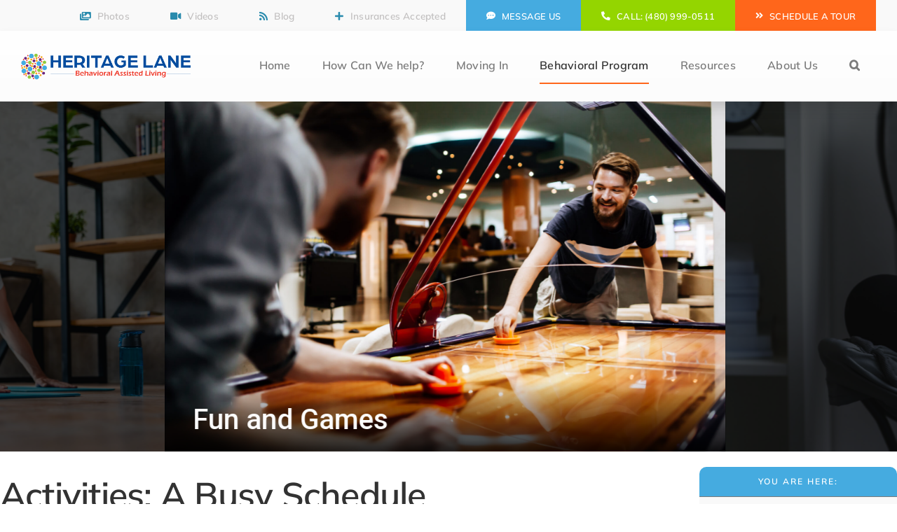

--- FILE ---
content_type: text/html; charset=UTF-8
request_url: https://heritagelane.org/behavior-program/activities/
body_size: 38654
content:
<!DOCTYPE html>
<html class="avada-html-layout-wide avada-html-header-position-top avada-is-100-percent-template" lang="en-US" prefix="og: http://ogp.me/ns# fb: http://ogp.me/ns/fb#">
<head>
	<meta http-equiv="X-UA-Compatible" content="IE=edge" />
	<meta http-equiv="Content-Type" content="text/html; charset=utf-8"/>
	<meta name="viewport" content="width=device-width, initial-scale=1" />
	<meta name='robots' content='index, follow, max-image-preview:large, max-snippet:-1, max-video-preview:-1' />
	<style>img:is([sizes="auto" i], [sizes^="auto," i]) { contain-intrinsic-size: 3000px 1500px }</style>
	
	<!-- This site is optimized with the Yoast SEO plugin v25.7 - https://yoast.com/wordpress/plugins/seo/ -->
	<title>Behavior Program Activities | Psychiatric Assisted Living Phoenix AZ</title>
<link data-rocket-preload as="style" href="https://fonts.googleapis.com/css?family=Roboto%3A500%2C400&#038;display=swap" rel="preload">
<link href="https://fonts.googleapis.com/css?family=Roboto%3A500%2C400&#038;display=swap" media="print" onload="this.media=&#039;all&#039;" rel="stylesheet">
<noscript><link rel="stylesheet" href="https://fonts.googleapis.com/css?family=Roboto%3A500%2C400&#038;display=swap"></noscript>
	<meta name="description" content="Having a busy schedule and things to do is critical to mental health stability. Heritage Lane schedules activities 7 days a week for our residents." />
	<link rel="canonical" href="https://heritagelane.org/behavior-program/activities/" />
	<meta property="og:locale" content="en_US" />
	<meta property="og:type" content="article" />
	<meta property="og:title" content="Behavior Program Activities | Psychiatric Assisted Living Phoenix AZ" />
	<meta property="og:description" content="Having a busy schedule and things to do is critical to mental health stability. Heritage Lane schedules activities 7 days a week for our residents." />
	<meta property="og:url" content="https://heritagelane.org/behavior-program/activities/" />
	<meta property="og:site_name" content="Heritage Lane" />
	<meta property="article:publisher" content="https://www.facebook.com/heritagelanebehavioral/" />
	<meta property="article:modified_time" content="2025-08-14T08:03:25+00:00" />
	<meta property="og:image" content="https://heritagelane.org/wp-content/uploads/2023/08/Activity-hero.jpg" />
	<meta property="og:image:width" content="1920" />
	<meta property="og:image:height" content="1536" />
	<meta property="og:image:type" content="image/jpeg" />
	<meta name="twitter:card" content="summary_large_image" />
	<meta name="twitter:site" content="@heritagelaneal" />
	<meta name="twitter:label1" content="Est. reading time" />
	<meta name="twitter:data1" content="6 minutes" />
	<!-- / Yoast SEO plugin. -->


<link href='https://fonts.gstatic.com' crossorigin rel='preconnect' />
<link rel="alternate" type="application/rss+xml" title="Heritage Lane &raquo; Feed" href="https://heritagelane.org/feed/" />
					<link rel="shortcut icon" href="https://heritagelane.org/wp-content/uploads/2024/04/Bubbles.png" type="image/x-icon" />
		
		
		
									<meta name="description" content="Your Content Goes Here 

Having a busy schedule and things to do is critical to mental health stability.
Activities are scheduled 7 days a week up until as late as 7:00pm. Having an occupied mind and opportunities to engage, is extremely healthy for residents who suffer from mental health related illnesses.

Our AM"/>
				
		<meta property="og:locale" content="en_US"/>
		<meta property="og:type" content="article"/>
		<meta property="og:site_name" content="Heritage Lane"/>
		<meta property="og:title" content="Behavior Program Activities | Psychiatric Assisted Living Phoenix AZ"/>
				<meta property="og:description" content="Your Content Goes Here 

Having a busy schedule and things to do is critical to mental health stability.
Activities are scheduled 7 days a week up until as late as 7:00pm. Having an occupied mind and opportunities to engage, is extremely healthy for residents who suffer from mental health related illnesses.

Our AM"/>
				<meta property="og:url" content="https://heritagelane.org/behavior-program/activities/"/>
													<meta property="article:modified_time" content="2025-08-14T08:03:25-07:00"/>
											<meta property="og:image" content="https://heritagelane.org/wp-content/uploads/2023/08/Activity-hero.jpg"/>
		<meta property="og:image:width" content="1920"/>
		<meta property="og:image:height" content="1536"/>
		<meta property="og:image:type" content="image/jpeg"/>
				<style id='filebird-block-filebird-gallery-style-inline-css' type='text/css'>
ul.filebird-block-filebird-gallery{margin:auto!important;padding:0!important;width:100%}ul.filebird-block-filebird-gallery.layout-grid{display:grid;grid-gap:20px;align-items:stretch;grid-template-columns:repeat(var(--columns),1fr);justify-items:stretch}ul.filebird-block-filebird-gallery.layout-grid li img{border:1px solid #ccc;box-shadow:2px 2px 6px 0 rgba(0,0,0,.3);height:100%;max-width:100%;-o-object-fit:cover;object-fit:cover;width:100%}ul.filebird-block-filebird-gallery.layout-masonry{-moz-column-count:var(--columns);-moz-column-gap:var(--space);column-gap:var(--space);-moz-column-width:var(--min-width);columns:var(--min-width) var(--columns);display:block;overflow:auto}ul.filebird-block-filebird-gallery.layout-masonry li{margin-bottom:var(--space)}ul.filebird-block-filebird-gallery li{list-style:none}ul.filebird-block-filebird-gallery li figure{height:100%;margin:0;padding:0;position:relative;width:100%}ul.filebird-block-filebird-gallery li figure figcaption{background:linear-gradient(0deg,rgba(0,0,0,.7),rgba(0,0,0,.3) 70%,transparent);bottom:0;box-sizing:border-box;color:#fff;font-size:.8em;margin:0;max-height:100%;overflow:auto;padding:3em .77em .7em;position:absolute;text-align:center;width:100%;z-index:2}ul.filebird-block-filebird-gallery li figure figcaption a{color:inherit}

</style>
<link rel='stylesheet' id='child-style-css' href='https://heritagelane.org/wp-content/themes/Avada-Child-Theme/style.css?ver=6.8.3' type='text/css' media='all' />
<link data-minify="1" rel='stylesheet' id='fusion-dynamic-css-css' href='https://heritagelane.org/wp-content/cache/min/1/wp-content/uploads/fusion-styles/ac8b5ec5150cfb887692c470232c214c.min.css?ver=1755169543' type='text/css' media='all' />
<script type="text/javascript" src="https://heritagelane.org/wp-includes/js/jquery/jquery.min.js?ver=3.7.1" id="jquery-core-js"></script>
<link rel="https://api.w.org/" href="https://heritagelane.org/wp-json/" /><link rel="alternate" title="JSON" type="application/json" href="https://heritagelane.org/wp-json/wp/v2/pages/309" /><link rel="EditURI" type="application/rsd+xml" title="RSD" href="https://heritagelane.org/xmlrpc.php?rsd" />
<meta name="generator" content="WordPress 6.8.3" />
<link rel='shortlink' href='https://heritagelane.org/?p=309' />
<link rel="alternate" title="oEmbed (JSON)" type="application/json+oembed" href="https://heritagelane.org/wp-json/oembed/1.0/embed?url=https%3A%2F%2Fheritagelane.org%2Fbehavior-program%2Factivities%2F" />
<link rel="alternate" title="oEmbed (XML)" type="text/xml+oembed" href="https://heritagelane.org/wp-json/oembed/1.0/embed?url=https%3A%2F%2Fheritagelane.org%2Fbehavior-program%2Factivities%2F&#038;format=xml" />
<!-- HFCM by 99 Robots - Snippet # 1: Analytics -->
<!-- Global site tag (gtag.js) - Google Analytics -->
<script async src="https://www.googletagmanager.com/gtag/js?id=UA-89303319-1"></script>
<script>
  window.dataLayer = window.dataLayer || [];
  function gtag(){dataLayer.push(arguments);}
  gtag('js', new Date());

  gtag('config', 'UA-89303319-1');
</script>
<!-- /end HFCM by 99 Robots -->
<style>

/* CSS added by Hide Metadata Plugin */

.entry-meta .byline:before,
			.entry-header .entry-meta span.byline:before,
			.entry-meta .byline:after,
			.entry-header .entry-meta span.byline:after,
			.single .byline, .group-blog .byline,
			.entry-meta .byline,
			.entry-header .entry-meta > span.byline,
			.entry-meta .author.vcard  {
				content: '';
				display: none;
				margin: 0;
			}
.entry-meta .posted-on:before,
			.entry-header .entry-meta > span.posted-on:before,
			.entry-meta .posted-on:after,
			.entry-header .entry-meta > span.posted-on:after,
			.entry-meta .posted-on,
			.entry-header .entry-meta > span.posted-on {
				content: '';
				display: none;
				margin: 0;
			}</style>
<link rel="preload" href="https://fonts.gstatic.com/s/ebgaramond/v31/SlGDmQSNjdsmc35JDF1K5E55YMjF_7DPuGi-6_RkBI9_.woff2" as="font" type="font/woff2" crossorigin><link rel="preload" href="https://fonts.gstatic.com/s/mulish/v17/1Ptvg83HX_SGhgqk3wot.woff2" as="font" type="font/woff2" crossorigin><style type="text/css" id="css-fb-visibility">@media screen and (max-width: 820px){.fusion-no-small-visibility{display:none !important;}body .sm-text-align-center{text-align:center !important;}body .sm-text-align-left{text-align:left !important;}body .sm-text-align-right{text-align:right !important;}body .sm-flex-align-center{justify-content:center !important;}body .sm-flex-align-flex-start{justify-content:flex-start !important;}body .sm-flex-align-flex-end{justify-content:flex-end !important;}body .sm-mx-auto{margin-left:auto !important;margin-right:auto !important;}body .sm-ml-auto{margin-left:auto !important;}body .sm-mr-auto{margin-right:auto !important;}body .fusion-absolute-position-small{position:absolute;top:auto;width:100%;}.awb-sticky.awb-sticky-small{ position: sticky; top: var(--awb-sticky-offset,0); }}@media screen and (min-width: 821px) and (max-width: 1200px){.fusion-no-medium-visibility{display:none !important;}body .md-text-align-center{text-align:center !important;}body .md-text-align-left{text-align:left !important;}body .md-text-align-right{text-align:right !important;}body .md-flex-align-center{justify-content:center !important;}body .md-flex-align-flex-start{justify-content:flex-start !important;}body .md-flex-align-flex-end{justify-content:flex-end !important;}body .md-mx-auto{margin-left:auto !important;margin-right:auto !important;}body .md-ml-auto{margin-left:auto !important;}body .md-mr-auto{margin-right:auto !important;}body .fusion-absolute-position-medium{position:absolute;top:auto;width:100%;}.awb-sticky.awb-sticky-medium{ position: sticky; top: var(--awb-sticky-offset,0); }}@media screen and (min-width: 1201px){.fusion-no-large-visibility{display:none !important;}body .lg-text-align-center{text-align:center !important;}body .lg-text-align-left{text-align:left !important;}body .lg-text-align-right{text-align:right !important;}body .lg-flex-align-center{justify-content:center !important;}body .lg-flex-align-flex-start{justify-content:flex-start !important;}body .lg-flex-align-flex-end{justify-content:flex-end !important;}body .lg-mx-auto{margin-left:auto !important;margin-right:auto !important;}body .lg-ml-auto{margin-left:auto !important;}body .lg-mr-auto{margin-right:auto !important;}body .fusion-absolute-position-large{position:absolute;top:auto;width:100%;}.awb-sticky.awb-sticky-large{ position: sticky; top: var(--awb-sticky-offset,0); }}</style>

<script type="application/ld+json" class="saswp-schema-markup-output">
[{"@context":"https:\/\/schema.org\/","@graph":[{"@context":"https:\/\/schema.org\/","@type":"SiteNavigationElement","@id":"https:\/\/heritagelane.org#Main Navigation","name":"Home","url":"https:\/\/heritagelane.org\/"},{"@context":"https:\/\/schema.org\/","@type":"SiteNavigationElement","@id":"https:\/\/heritagelane.org#Main Navigation","name":"How Can We help?","url":"https:\/\/heritagelane.org\/how-can-we-help\/"},{"@context":"https:\/\/schema.org\/","@type":"SiteNavigationElement","@id":"https:\/\/heritagelane.org#Main Navigation","name":"Family or Friend","url":"https:\/\/heritagelane.org\/how-can-we-help\/family-or-friend\/"},{"@context":"https:\/\/schema.org\/","@type":"SiteNavigationElement","@id":"https:\/\/heritagelane.org#Main Navigation","name":"ALTCS Insurance Case Manager","url":"https:\/\/heritagelane.org\/how-can-we-help\/altcs-insurance-case-manager\/"},{"@context":"https:\/\/schema.org\/","@type":"SiteNavigationElement","@id":"https:\/\/heritagelane.org#Main Navigation","name":"Hospitals","url":"https:\/\/heritagelane.org\/how-can-we-help\/hospitals\/"},{"@context":"https:\/\/schema.org\/","@type":"SiteNavigationElement","@id":"https:\/\/heritagelane.org#Main Navigation","name":"Post-Acute Rehab and Long Term Care Facilities (Nursing Homes)","url":"https:\/\/heritagelane.org\/how-can-we-help\/post-acute-rehab-long-term-care-facilities-nursing-homes\/"},{"@context":"https:\/\/schema.org\/","@type":"SiteNavigationElement","@id":"https:\/\/heritagelane.org#Main Navigation","name":"In-Patient Treatment Centers","url":"https:\/\/heritagelane.org\/how-can-we-help\/patient-treatment-centers\/"},{"@context":"https:\/\/schema.org\/","@type":"SiteNavigationElement","@id":"https:\/\/heritagelane.org#Main Navigation","name":"Mental Health Clinics","url":"https:\/\/heritagelane.org\/how-can-we-help\/mental-health-clinics\/"},{"@context":"https:\/\/schema.org\/","@type":"SiteNavigationElement","@id":"https:\/\/heritagelane.org#Main Navigation","name":"Assisted and Independent Living","url":"https:\/\/heritagelane.org\/how-can-we-help\/assisted-independent-living\/"},{"@context":"https:\/\/schema.org\/","@type":"SiteNavigationElement","@id":"https:\/\/heritagelane.org#Main Navigation","name":"Placement Agencies &#038; Services","url":"https:\/\/heritagelane.org\/how-can-we-help\/placement-agencies-services\/"},{"@context":"https:\/\/schema.org\/","@type":"SiteNavigationElement","@id":"https:\/\/heritagelane.org#Main Navigation","name":"Moving In","url":"https:\/\/heritagelane.org\/moving-in\/"},{"@context":"https:\/\/schema.org\/","@type":"SiteNavigationElement","@id":"https:\/\/heritagelane.org#Main Navigation","name":"Schedule a Tour","url":"https:\/\/heritagelane.org\/moving-in\/schedule-a-tour\/"},{"@context":"https:\/\/schema.org\/","@type":"SiteNavigationElement","@id":"https:\/\/heritagelane.org#Main Navigation","name":"Admission Questionnaire","url":"https:\/\/heritagelane.org\/moving-in\/admission-questionnaire\/"},{"@context":"https:\/\/schema.org\/","@type":"SiteNavigationElement","@id":"https:\/\/heritagelane.org#Main Navigation","name":"Financial Options and Cost","url":"https:\/\/heritagelane.org\/moving-in\/financial-options-cost\/"},{"@context":"https:\/\/schema.org\/","@type":"SiteNavigationElement","@id":"https:\/\/heritagelane.org#Main Navigation","name":"Admission Process","url":"https:\/\/heritagelane.org\/moving-in\/admission-process\/"},{"@context":"https:\/\/schema.org\/","@type":"SiteNavigationElement","@id":"https:\/\/heritagelane.org#Main Navigation","name":"Move in Day","url":"https:\/\/heritagelane.org\/moving-in\/move-in-day\/"},{"@context":"https:\/\/schema.org\/","@type":"SiteNavigationElement","@id":"https:\/\/heritagelane.org#Main Navigation","name":"Behavioral Program","url":"https:\/\/heritagelane.org\/behavior-program\/"},{"@context":"https:\/\/schema.org\/","@type":"SiteNavigationElement","@id":"https:\/\/heritagelane.org#Main Navigation","name":"Expectations","url":"https:\/\/heritagelane.org\/behavior-program\/expectations\/"},{"@context":"https:\/\/schema.org\/","@type":"SiteNavigationElement","@id":"https:\/\/heritagelane.org#Main Navigation","name":"Positive Reinforcement","url":"https:\/\/heritagelane.org\/behavior-program\/positive-reinforcement\/"},{"@context":"https:\/\/schema.org\/","@type":"SiteNavigationElement","@id":"https:\/\/heritagelane.org#Main Navigation","name":"Phases and Progression","url":"https:\/\/heritagelane.org\/behavior-program\/phases-and-progression\/"},{"@context":"https:\/\/schema.org\/","@type":"SiteNavigationElement","@id":"https:\/\/heritagelane.org#Main Navigation","name":"On-Site Psychiatry and Counseling","url":"https:\/\/heritagelane.org\/behavior-program\/site-psychiatry-counseling\/"},{"@context":"https:\/\/schema.org\/","@type":"SiteNavigationElement","@id":"https:\/\/heritagelane.org#Main Navigation","name":"Behavioral Plans of Action","url":"https:\/\/heritagelane.org\/behavior-program\/behavioral-plans-action\/"},{"@context":"https:\/\/schema.org\/","@type":"SiteNavigationElement","@id":"https:\/\/heritagelane.org#Main Navigation","name":"Activities","url":"https:\/\/heritagelane.org\/behavior-program\/activities\/"},{"@context":"https:\/\/schema.org\/","@type":"SiteNavigationElement","@id":"https:\/\/heritagelane.org#Main Navigation","name":"Meal Planning","url":"https:\/\/heritagelane.org\/behavior-program\/meal-planning\/"},{"@context":"https:\/\/schema.org\/","@type":"SiteNavigationElement","@id":"https:\/\/heritagelane.org#Main Navigation","name":"Budgeting","url":"https:\/\/heritagelane.org\/behavior-program\/budgeting\/"},{"@context":"https:\/\/schema.org\/","@type":"SiteNavigationElement","@id":"https:\/\/heritagelane.org#Main Navigation","name":"Work Therapy","url":"https:\/\/heritagelane.org\/behavior-program\/work-therapy\/"},{"@context":"https:\/\/schema.org\/","@type":"SiteNavigationElement","@id":"https:\/\/heritagelane.org#Main Navigation","name":"Staffing","url":"https:\/\/heritagelane.org\/behavior-program\/staffing\/"},{"@context":"https:\/\/schema.org\/","@type":"SiteNavigationElement","@id":"https:\/\/heritagelane.org#Main Navigation","name":"Resources","url":"https:\/\/heritagelane.org\/resources\/"},{"@context":"https:\/\/schema.org\/","@type":"SiteNavigationElement","@id":"https:\/\/heritagelane.org#Main Navigation","name":"ALTCS (Arizona Long Term Care System)","url":"https:\/\/heritagelane.org\/resources\/altcs-arizona-long-term-care-system\/"},{"@context":"https:\/\/schema.org\/","@type":"SiteNavigationElement","@id":"https:\/\/heritagelane.org#Main Navigation","name":"Testimonials","url":"https:\/\/heritagelane.org\/resources\/testimonials\/"},{"@context":"https:\/\/schema.org\/","@type":"SiteNavigationElement","@id":"https:\/\/heritagelane.org#Main Navigation","name":"Videos","url":"https:\/\/heritagelane.org\/resources\/videos\/"},{"@context":"https:\/\/schema.org\/","@type":"SiteNavigationElement","@id":"https:\/\/heritagelane.org#Main Navigation","name":"Community Photos","url":"https:\/\/heritagelane.org\/resources\/community-photos\/"},{"@context":"https:\/\/schema.org\/","@type":"SiteNavigationElement","@id":"https:\/\/heritagelane.org#Main Navigation","name":"Community Engagement","url":"https:\/\/heritagelane.org\/resources\/community-engagement\/"},{"@context":"https:\/\/schema.org\/","@type":"SiteNavigationElement","@id":"https:\/\/heritagelane.org#Main Navigation","name":"About Us","url":"https:\/\/heritagelane.org\/our-story\/"},{"@context":"https:\/\/schema.org\/","@type":"SiteNavigationElement","@id":"https:\/\/heritagelane.org#Main Navigation","name":"Our Story","url":"https:\/\/heritagelane.org\/our-story\/"},{"@context":"https:\/\/schema.org\/","@type":"SiteNavigationElement","@id":"https:\/\/heritagelane.org#Main Navigation","name":"Our Philosophy","url":"https:\/\/heritagelane.org\/our-story\/our-philosophy\/"},{"@context":"https:\/\/schema.org\/","@type":"SiteNavigationElement","@id":"https:\/\/heritagelane.org#Main Navigation","name":"Leadership Team","url":"https:\/\/heritagelane.org\/our-story\/leadership-team\/"},{"@context":"https:\/\/schema.org\/","@type":"SiteNavigationElement","@id":"https:\/\/heritagelane.org#Main Navigation","name":"Careers","url":"https:\/\/heritagelane.org\/our-story\/careers\/"},{"@context":"https:\/\/schema.org\/","@type":"SiteNavigationElement","@id":"https:\/\/heritagelane.org#Main Navigation","name":"Ethics","url":"https:\/\/heritagelane.org\/our-story\/ethics\/"},{"@context":"https:\/\/schema.org\/","@type":"SiteNavigationElement","@id":"https:\/\/heritagelane.org#Main Navigation","name":"Privacy","url":"https:\/\/heritagelane.org\/our-story\/privacy\/"},{"@context":"https:\/\/schema.org\/","@type":"SiteNavigationElement","@id":"https:\/\/heritagelane.org#Main Navigation","name":"Contact Us","url":"https:\/\/heritagelane.org\/our-story\/contact-us\/"},{"@context":"https:\/\/schema.org\/","@type":"SiteNavigationElement","@id":"https:\/\/heritagelane.org#Main Navigation","name":"Search","url":"#fusion-search"}]}]
</script>



<script type="application/ld+json" class="saswp-custom-schema-markup-output">
{
  "@context": "https://schema.org",
  "@type": "Organization",
  "@id": "https://heritagelane.org/#organization",
  "name": "Heritage Lane",
  "url": "https://heritagelane.org/",
  "logo": "https://heritagelane.org/wp-content/uploads/2024/04/WP-Logo-Default.png",
  "sameAs": []
}
</script><script type="application/ld+json" class="saswp-custom-schema-markup-output">
{
  "@context": "https://schema.org",
  "@type": "WebSite",
  "@id": "https://heritagelane.org/#website",
  "url": "https://heritagelane.org/",
  "name": "Heritage Lane",
  "publisher": {
    "@id": "https://heritagelane.org/#organization"
  },
  "potentialAction": {
    "@type": "SearchAction",
    "target": "https://heritagelane.org/?s={search_term_string}",
    "query-input": "required name=search_term_string"
  }
}
</script><script type="application/ld+json" class="saswp-custom-schema-markup-output">
{
  "@context": "https://schema.org",
  "@type": "WebPage",
  "@id": "https://heritagelane.org/behavior-program/activities/#webpage",
  "url": "https://heritagelane.org/behavior-program/activities/",
  "name": "Therapeutic Activities | Behavior Program at Heritage Lane",
  "description": "Daily therapeutic activities that support positive behaviors, social connection, and cognitive engagement in Heritage Lane’s behavior program.",
  "isPartOf": {
    "@id": "https://heritagelane.org/#website"
  },
  "about": {
    "@type": "Thing",
    "name": "Behavior program activities"
  },
  "primaryImageOfPage": {
    "@type": "ImageObject",
    "url": "https://heritagelane.org/wp-content/uploads/REPLACE_ME-activities-hero.jpg"
  },
  "breadcrumb": {
    "@id": "https://heritagelane.org/behavior-program/activities/#breadcrumb"
  }
}
</script><script type="application/ld+json" class="saswp-custom-schema-markup-output">
{
  "@context": "https://schema.org",
  "@type": "BreadcrumbList",
  "@id": "https://heritagelane.org/behavior-program/activities/#breadcrumb",
  "itemListElement": [
    {
      "@type": "ListItem",
      "position": 1,
      "name": "Home",
      "item": "https://heritagelane.org/"
    },
    {
      "@type": "ListItem",
      "position": 2,
      "name": "Behavior Program",
      "item": "https://heritagelane.org/behavior-program/"
    },
    {
      "@type": "ListItem",
      "position": 3,
      "name": "Activities",
      "item": "https://heritagelane.org/behavior-program/activities/"
    }
  ]
}
</script><script type="application/ld+json" class="saswp-custom-schema-markup-output">
{
  "@context": "https://schema.org",
  "@type": "Service",
  "@id": "https://heritagelane.org/behavior-program/activities/#service",
  "serviceType": "Therapeutic Activities for Behavioral Health",
  "name": "Behavior Program Activities",
  "url": "https://heritagelane.org/behavior-program/activities/",
  "description": "Structured, therapeutic group and 1:1 activities that encourage positive behaviors, social interaction, movement, and cognitive engagement.",
  "provider": {
    "@id": "https://heritagelane.org/#organization"
  },
  "hasOfferCatalog": {
    "@type": "OfferCatalog",
    "name": "Sample Activity Categories",
    "itemListElement": [
      {
        "@type": "Offer",
        "itemOffered": {"@type": "Service", "name": "Art &amp; Music Engagement"}
      },
      {
        "@type": "Offer",
        "itemOffered": {"@type": "Service", "name": "Movement &amp; Balance Classes"}
      },
      {
        "@type": "Offer",
        "itemOffered": {"@type": "Service", "name": "Cognitive &amp; Reminiscence Sessions"}
      },
      {
        "@type": "Offer",
        "itemOffered": {"@type": "Service", "name": "Social &amp; Community Activities"}
      }
    ]
  }
}
</script><script type="application/ld+json" class="saswp-custom-schema-markup-output">
{
  "@context": "https://schema.org",
  "@type": "FAQPage",
  "@id": "https://heritagelane.org/behavior-program/activities/#faq",
  "mainEntity": [
    {
      "@type": "Question",
      "name": "What kinds of therapeutic activities are offered?",
      "acceptedAnswer": {
        "@type": "Answer",
        "text": "Activities commonly include art and music engagement, light movement and balance classes, cognitive games and reminiscence sessions, and small-group social activities. The schedule is tailored to resident needs and abilities."
      }
    },
    {
      "@type": "Question",
      "name": "How are activities adapted for different abilities or behaviors?",
      "acceptedAnswer": {
        "@type": "Answer",
        "text": "Facilitators adjust group size, pace, prompts, and sensory input. Many activities are offered with individual supports or quieter environments to reduce overstimulation and improve participation."
      }
    },
    {
      "@type": "Question",
      "name": "Do families receive activity calendars?",
      "acceptedAnswer": {
        "@type": "Answer",
        "text": "Yes. Families can access monthly calendars and updates. If you don’t see the latest calendar online, contact our team for a copy."
      }
    },
    {
      "@type": "Question",
      "name": "Are activities led by trained staff?",
      "acceptedAnswer": {
        "@type": "Answer",
        "text": "Activities are led by trained team members who understand behavioral health best practices and personalized engagement strategies."
      }
    }
  ]
}
</script>

<meta name="generator" content="Powered by Slider Revolution 6.7.36 - responsive, Mobile-Friendly Slider Plugin for WordPress with comfortable drag and drop interface." />
<script>function setREVStartSize(e){
			//window.requestAnimationFrame(function() {
				window.RSIW = window.RSIW===undefined ? window.innerWidth : window.RSIW;
				window.RSIH = window.RSIH===undefined ? window.innerHeight : window.RSIH;
				try {
					var pw = document.getElementById(e.c).parentNode.offsetWidth,
						newh;
					pw = pw===0 || isNaN(pw) || (e.l=="fullwidth" || e.layout=="fullwidth") ? window.RSIW : pw;
					e.tabw = e.tabw===undefined ? 0 : parseInt(e.tabw);
					e.thumbw = e.thumbw===undefined ? 0 : parseInt(e.thumbw);
					e.tabh = e.tabh===undefined ? 0 : parseInt(e.tabh);
					e.thumbh = e.thumbh===undefined ? 0 : parseInt(e.thumbh);
					e.tabhide = e.tabhide===undefined ? 0 : parseInt(e.tabhide);
					e.thumbhide = e.thumbhide===undefined ? 0 : parseInt(e.thumbhide);
					e.mh = e.mh===undefined || e.mh=="" || e.mh==="auto" ? 0 : parseInt(e.mh,0);
					if(e.layout==="fullscreen" || e.l==="fullscreen")
						newh = Math.max(e.mh,window.RSIH);
					else{
						e.gw = Array.isArray(e.gw) ? e.gw : [e.gw];
						for (var i in e.rl) if (e.gw[i]===undefined || e.gw[i]===0) e.gw[i] = e.gw[i-1];
						e.gh = e.el===undefined || e.el==="" || (Array.isArray(e.el) && e.el.length==0)? e.gh : e.el;
						e.gh = Array.isArray(e.gh) ? e.gh : [e.gh];
						for (var i in e.rl) if (e.gh[i]===undefined || e.gh[i]===0) e.gh[i] = e.gh[i-1];
											
						var nl = new Array(e.rl.length),
							ix = 0,
							sl;
						e.tabw = e.tabhide>=pw ? 0 : e.tabw;
						e.thumbw = e.thumbhide>=pw ? 0 : e.thumbw;
						e.tabh = e.tabhide>=pw ? 0 : e.tabh;
						e.thumbh = e.thumbhide>=pw ? 0 : e.thumbh;
						for (var i in e.rl) nl[i] = e.rl[i]<window.RSIW ? 0 : e.rl[i];
						sl = nl[0];
						for (var i in nl) if (sl>nl[i] && nl[i]>0) { sl = nl[i]; ix=i;}
						var m = pw>(e.gw[ix]+e.tabw+e.thumbw) ? 1 : (pw-(e.tabw+e.thumbw)) / (e.gw[ix]);
						newh =  (e.gh[ix] * m) + (e.tabh + e.thumbh);
					}
					var el = document.getElementById(e.c);
					if (el!==null && el) el.style.height = newh+"px";
					el = document.getElementById(e.c+"_wrapper");
					if (el!==null && el) {
						el.style.height = newh+"px";
						el.style.display = "block";
					}
				} catch(e){
					console.log("Failure at Presize of Slider:" + e)
				}
			//});
		  };</script>
		<script type="text/javascript">
			var doc = document.documentElement;
			doc.setAttribute( 'data-useragent', navigator.userAgent );
		</script>
		
	<meta name="generator" content="WP Rocket 3.19.3" data-wpr-features="wpr_minify_js wpr_minify_css wpr_preload_links" /></head>

<body class="wp-singular page-template page-template-100-width page-template-100-width-php page page-id-309 page-child parent-pageid-270 wp-theme-Avada wp-child-theme-Avada-Child-Theme fusion-image-hovers fusion-pagination-sizing fusion-button_type-flat fusion-button_span-no fusion-button_gradient-linear avada-image-rollover-circle-yes avada-image-rollover-yes avada-image-rollover-direction-left fusion-body ltr fusion-sticky-header no-tablet-sticky-header no-mobile-sticky-header no-mobile-slidingbar no-mobile-totop fusion-disable-outline fusion-sub-menu-fade mobile-logo-pos-center layout-wide-mode avada-has-boxed-modal-shadow-none layout-scroll-offset-full avada-has-zero-margin-offset-top fusion-top-header menu-text-align-center mobile-menu-design-classic fusion-show-pagination-text fusion-header-layout-v3 avada-responsive avada-footer-fx-none avada-menu-highlight-style-bar fusion-search-form-clean fusion-main-menu-search-overlay fusion-avatar-circle avada-dropdown-styles avada-blog-layout-large avada-blog-archive-layout-grid avada-header-shadow-no avada-menu-icon-position-left avada-has-megamenu-shadow avada-has-mobile-menu-search avada-has-main-nav-search-icon avada-has-breadcrumb-mobile-hidden avada-has-titlebar-hide avada-header-border-color-full-transparent avada-has-pagination-width_height avada-flyout-menu-direction-fade avada-ec-views-v1 awb-link-decoration" data-awb-post-id="309">
		<a class="skip-link screen-reader-text" href="#content">Skip to content</a>

	<div data-rocket-location-hash="1bedd667ccdb0f2ae6123868cb70086e" id="boxed-wrapper">
		
		<div data-rocket-location-hash="c748e83a99a8efa38397a49b963eb39a" id="wrapper" class="fusion-wrapper">
			<div data-rocket-location-hash="30e21cd0d1ab48664f94f36d4ec80340" id="home" style="position:relative;top:-1px;"></div>
												<div data-rocket-location-hash="5195e2d2006cc6682477f678f4969810" class="fusion-tb-header"><div class="fusion-fullwidth fullwidth-box fusion-builder-row-1 fusion-flex-container has-pattern-background has-mask-background nonhundred-percent-fullwidth non-hundred-percent-height-scrolling fusion-no-small-visibility fusion-custom-z-index" style="--awb-border-sizes-top:0;--awb-border-sizes-bottom:0;--awb-border-sizes-left:0;--awb-border-sizes-right:0;--awb-border-radius-top-left:0px;--awb-border-radius-top-right:0px;--awb-border-radius-bottom-right:0px;--awb-border-radius-bottom-left:0px;--awb-z-index:999;--awb-padding-top:0px;--awb-padding-bottom:0px;--awb-padding-right-medium:0px;--awb-padding-bottom-medium:0px;--awb-padding-left-medium:0px;--awb-padding-right-small:0px;--awb-padding-left-small:0px;--awb-margin-top:0px;--awb-margin-bottom:0px;--awb-min-height:5vh;--awb-background-color:var(--awb-custom_color_6);--awb-flex-wrap:wrap;" ><div class="fusion-builder-row fusion-row fusion-flex-align-items-center fusion-flex-content-wrap" style="max-width:1331.2px;margin-left: calc(-4% / 2 );margin-right: calc(-4% / 2 );"><div class="fusion-layout-column fusion_builder_column fusion-builder-column-0 fusion-flex-column fusion-flex-align-self-stretch" style="--awb-padding-top:0px;--awb-padding-bottom:0px;--awb-bg-size:cover;--awb-width-large:100%;--awb-margin-top-large:0px;--awb-spacing-right-large:1.92%;--awb-margin-bottom-large:0px;--awb-spacing-left-large:1.92%;--awb-width-medium:100%;--awb-order-medium:0;--awb-spacing-right-medium:1.92%;--awb-spacing-left-medium:1.92%;--awb-width-small:100%;--awb-order-small:0;--awb-spacing-right-small:0%;--awb-spacing-left-small:0%;"><div class="fusion-column-wrapper fusion-column-has-shadow fusion-flex-justify-content-flex-end fusion-content-layout-row"><div ><a class="fusion-button button-flat fusion-button-default-size button-custom fusion-button-default button-1 fusion-button-span-yes fusion-button-default-type i-cons" style="--button_accent_color:var(--awb-color2);--button_border_color:var(--awb-color4);--button_accent_hover_color:var(--awb-color5);--button_border_hover_color:var(--awb-color7);--button_border_width-top:0;--button_border_width-right:0;--button_border_width-bottom:0;--button_border_width-left:0;--button_gradient_top_color:rgba(131,183,70,0);--button_gradient_bottom_color:rgba(131,183,70,0);--button_gradient_top_color_hover:rgba(240,146,28,0);--button_gradient_bottom_color_hover:rgba(240,146,28,0);--button_text_transform:capitalize;--button_font_size:0.85rem;--button_line_height:1.2;--button_typography-letter-spacing:var(--awb-typography3-letter-spacing);" target="_self" data-hover="text_slide_up" href="/resources/community-photos/"><i class="fa-images fas awb-button__icon awb-button__icon--default button-icon-left" aria-hidden="true"></i><div class="awb-button-text-transition "><span class="fusion-button-text awb-button__text awb-button__text--default">Photos</span><span class="fusion-button-text awb-button__text awb-button__text--default">Photos</span></div></a></div><div ><a class="fusion-button button-flat fusion-button-default-size button-custom fusion-button-default button-2 fusion-button-span-yes fusion-button-default-type i-cons" style="--button_accent_color:var(--awb-color2);--button_border_color:var(--awb-color4);--button_accent_hover_color:var(--awb-color5);--button_border_hover_color:var(--awb-color7);--button_border_width-top:0;--button_border_width-right:0;--button_border_width-bottom:0;--button_border_width-left:0;--button_gradient_top_color:rgba(131,183,70,0);--button_gradient_bottom_color:rgba(131,183,70,0);--button_gradient_top_color_hover:rgba(240,146,28,0);--button_gradient_bottom_color_hover:rgba(240,146,28,0);--button_text_transform:capitalize;--button_font_size:0.85rem;--button_line_height:1.2;--button_typography-letter-spacing:var(--awb-typography3-letter-spacing);" target="_self" data-hover="text_slide_up" href="/resources/videos/"><i class="fa-video fas awb-button__icon awb-button__icon--default button-icon-left" aria-hidden="true"></i><div class="awb-button-text-transition "><span class="fusion-button-text awb-button__text awb-button__text--default">Videos</span><span class="fusion-button-text awb-button__text awb-button__text--default">Videos</span></div></a></div><div ><a class="fusion-button button-flat fusion-button-default-size button-custom fusion-button-default button-3 fusion-button-span-yes fusion-button-default-type i-cons" style="--button_accent_color:var(--awb-color2);--button_border_color:var(--awb-color4);--button_accent_hover_color:var(--awb-color5);--button_border_hover_color:var(--awb-color7);--button_border_width-top:0;--button_border_width-right:0;--button_border_width-bottom:0;--button_border_width-left:0;--button_gradient_top_color:rgba(131,183,70,0);--button_gradient_bottom_color:rgba(131,183,70,0);--button_gradient_top_color_hover:rgba(240,146,28,0);--button_gradient_bottom_color_hover:rgba(240,146,28,0);--button_text_transform:capitalize;--button_font_size:0.85rem;--button_line_height:1.2;--button_typography-letter-spacing:var(--awb-typography3-letter-spacing);" target="_self" data-hover="text_slide_up" href="https://heritagelane.org/blog/"><i class="fa-rss fas awb-button__icon awb-button__icon--default button-icon-left" aria-hidden="true"></i><div class="awb-button-text-transition "><span class="fusion-button-text awb-button__text awb-button__text--default">Blog</span><span class="fusion-button-text awb-button__text awb-button__text--default">Blog</span></div></a></div><div ><a class="fusion-button button-flat fusion-button-default-size button-custom fusion-button-default button-4 fusion-button-span-yes fusion-button-default-type i-cons" style="--button_accent_color:var(--awb-color2);--button_border_color:var(--awb-color4);--button_accent_hover_color:var(--awb-color5);--button_border_hover_color:var(--awb-color7);--button_border_width-top:0;--button_border_width-right:0;--button_border_width-bottom:0;--button_border_width-left:0;--button_gradient_top_color:rgba(131,183,70,0);--button_gradient_bottom_color:rgba(131,183,70,0);--button_gradient_top_color_hover:rgba(240,146,28,0);--button_gradient_bottom_color_hover:rgba(240,146,28,0);--button_text_transform:none;--button_font_size:0.85rem;--button_line_height:1.2;--button_typography-letter-spacing:var(--awb-typography3-letter-spacing);" target="_self" data-hover="text_slide_up" href="https://heritagelane.org/insurances-accepted/"><i class="fa-plus fas awb-button__icon awb-button__icon--default button-icon-left" aria-hidden="true"></i><div class="awb-button-text-transition "><span class="fusion-button-text awb-button__text awb-button__text--default">Insurances Accepted</span><span class="fusion-button-text awb-button__text awb-button__text--default">Insurances Accepted</span></div></a></div><div ><a class="fusion-button button-flat fusion-button-default-size button-custom fusion-button-default button-5 fusion-button-span-yes fusion-button-default-type fusion-animated" style="--button_accent_color:var(--awb-color1);--button_accent_hover_color:var(--awb-color1);--button_border_hover_color:rgba(50,50,50,0);--button_border_width-top:0;--button_border_width-right:0;--button_border_width-bottom:0;--button_border_width-left:0;--button-border-radius-top-left:0;--button-border-radius-top-right:0;--button-border-radius-bottom-right:0;--button-border-radius-bottom-left:0;--button_gradient_top_color:var(--awb-custom_color_1);--button_gradient_bottom_color:var(--awb-custom_color_1);--button_gradient_top_color_hover:rgba(69,171,224,0.75);--button_gradient_bottom_color_hover:rgba(69,171,224,0.75);--button_text_transform:uppercase;--button_font_size:0.8rem;--button_line_height:1.3;--button_typography-letter-spacing:var(--awb-typography3-letter-spacing);--awb-animation-color:var(--awb-custom_color_1);" data-animationType="revealInRight" data-animationDuration="0.5" data-animationOffset="top-into-view" target="_self" data-hover="icon_slide" href="#awb-oc__2910"><i class="fa-comment-dots fas awb-button__icon awb-button__icon--default button-icon-left" aria-hidden="true"></i><span class="fusion-button-text awb-button__text awb-button__text--default">Message Us</span></a></div><div ><a class="fusion-button button-flat fusion-button-default-size button-custom fusion-button-default button-6 fusion-button-span-yes fusion-button-default-type fusion-animated" style="--button_accent_color:var(--awb-color1);--button_accent_hover_color:var(--awb-color1);--button_border_hover_color:rgba(50,50,50,0);--button_border_width-top:0;--button_border_width-right:0;--button_border_width-bottom:0;--button_border_width-left:0;--button-border-radius-top-left:0;--button-border-radius-top-right:0;--button-border-radius-bottom-right:0;--button-border-radius-bottom-left:0;--button_gradient_top_color:var(--awb-custom_color_2);--button_gradient_bottom_color:var(--awb-custom_color_2);--button_gradient_top_color_hover:rgba(148,213,0,0.75);--button_gradient_bottom_color_hover:rgba(148,213,0,0.75);--button_text_transform:uppercase;--button_font_size:0.8rem;--button_line_height:1.3;--button_typography-letter-spacing:var(--awb-typography3-letter-spacing);--awb-animation-color:var(--awb-custom_color_2);" data-animationType="revealInRight" data-animationDuration="0.5" data-animationOffset="top-into-view" target="_self" data-hover="icon_slide" href="tel:(480) 999-0511"><i class="fa-phone-alt fas awb-button__icon awb-button__icon--default button-icon-left" aria-hidden="true"></i><span class="fusion-button-text awb-button__text awb-button__text--default">Call: (480) 999-0511</span></a></div><div ><a class="fusion-button button-flat fusion-button-default-size button-custom fusion-button-default button-7 fusion-button-span-yes fusion-button-default-type fusion-animated" style="--button_accent_color:var(--awb-color1);--button_accent_hover_color:var(--awb-color1);--button_border_hover_color:rgba(50,50,50,0);--button_border_width-top:0;--button_border_width-right:0;--button_border_width-bottom:0;--button_border_width-left:0;--button-border-radius-top-left:0;--button-border-radius-top-right:0;--button-border-radius-bottom-right:0;--button-border-radius-bottom-left:0;--button_gradient_top_color:var(--awb-color5);--button_gradient_bottom_color:var(--awb-color5);--button_gradient_top_color_hover:rgba(255,102,27,0.75);--button_gradient_bottom_color_hover:rgba(255,102,27,0.75);--button_text_transform:uppercase;--button_font_size:0.8rem;--button_line_height:1.3;--button_typography-letter-spacing:var(--awb-typography3-letter-spacing);--awb-animation-color:var(--awb-custom_color_4);" data-animationType="revealInRight" data-animationDuration="0.5" data-animationOffset="top-into-view" target="_self" data-hover="icon_slide" href="#awb-oc__2906"><i class="fa-angle-double-right fas awb-button__icon awb-button__icon--default button-icon-left" aria-hidden="true"></i><span class="fusion-button-text awb-button__text awb-button__text--default">Schedule a Tour</span></a></div></div></div><div class="fusion-layout-column fusion_builder_column fusion-builder-column-1 fusion_builder_column_1_3 1_3 fusion-flex-column fusion-no-medium-visibility fusion-no-large-visibility" style="--awb-bg-size:cover;--awb-width-large:33.333333333333%;--awb-margin-top-large:0px;--awb-spacing-right-large:5.76%;--awb-margin-bottom-large:0px;--awb-spacing-left-large:5.76%;--awb-width-medium:50%;--awb-order-medium:0;--awb-spacing-right-medium:3.84%;--awb-spacing-left-medium:3.84%;--awb-width-small:50%;--awb-order-small:0;--awb-spacing-right-small:3.84%;--awb-spacing-left-small:3.84%;"><div class="fusion-column-wrapper fusion-column-has-shadow fusion-flex-justify-content-flex-end fusion-content-layout-row fusion-flex-align-items-center"><a class="fb-icon-element-1 fb-icon-element fontawesome-icon retro-menu-icon circle-no fusion-text-flow fusion-link" style="--awb-iconcolor:var(--awb-color8);--awb-iconcolor-hover:var(--awb-color4);--awb-circlecolor:var(--awb-color1);--awb-font-size:24px;--awb-margin-right:0px;--awb-margin-left:30px;" href="#awb-open-oc__1318" aria-label="Link to #awb-open-oc__1318" target="_self"></a></div></div></div></div><div class="fusion-fullwidth fullwidth-box fusion-builder-row-2 fusion-flex-container has-pattern-background has-mask-background nonhundred-percent-fullwidth non-hundred-percent-height-scrolling fusion-no-medium-visibility fusion-no-large-visibility fusion-custom-z-index" style="--awb-border-sizes-top:0;--awb-border-sizes-bottom:0;--awb-border-sizes-left:0;--awb-border-sizes-right:0;--awb-border-radius-top-left:0px;--awb-border-radius-top-right:0px;--awb-border-radius-bottom-right:0px;--awb-border-radius-bottom-left:0px;--awb-z-index:999;--awb-padding-top:0px;--awb-padding-bottom:0px;--awb-padding-right-medium:0px;--awb-padding-bottom-medium:0px;--awb-padding-left-medium:0px;--awb-padding-right-small:0px;--awb-padding-left-small:0px;--awb-margin-top:0px;--awb-margin-bottom:0px;--awb-min-height:5vh;--awb-background-color:#f9f9f9;--awb-flex-wrap:wrap;" ><div class="fusion-builder-row fusion-row fusion-flex-align-items-center fusion-flex-content-wrap" style="max-width:1331.2px;margin-left: calc(-4% / 2 );margin-right: calc(-4% / 2 );"><div class="fusion-layout-column fusion_builder_column fusion-builder-column-2 fusion-flex-column fusion-flex-align-self-stretch" style="--awb-padding-top:0px;--awb-padding-bottom:0px;--awb-bg-size:cover;--awb-width-large:100%;--awb-margin-top-large:0px;--awb-spacing-right-large:1.92%;--awb-margin-bottom-large:0px;--awb-spacing-left-large:1.92%;--awb-width-medium:100%;--awb-order-medium:0;--awb-spacing-right-medium:1.92%;--awb-spacing-left-medium:1.92%;--awb-width-small:100%;--awb-order-small:0;--awb-spacing-right-small:0%;--awb-spacing-left-small:0%;"><div class="fusion-column-wrapper fusion-column-has-shadow fusion-flex-justify-content-flex-end fusion-content-layout-column"><div ><a class="fusion-button button-flat fusion-button-default-size button-custom fusion-button-default button-8 fusion-button-span-yes fusion-button-default-type fusion-animated" style="--button_accent_color:var(--awb-color1);--button_accent_hover_color:var(--awb-color1);--button_border_hover_color:rgba(50,50,50,0);--button_border_width-top:0;--button_border_width-right:0;--button_border_width-bottom:0;--button_border_width-left:0;--button-border-radius-top-left:0;--button-border-radius-top-right:0;--button-border-radius-bottom-right:0;--button-border-radius-bottom-left:0;--button_gradient_top_color:var(--awb-custom_color_1);--button_gradient_bottom_color:var(--awb-custom_color_1);--button_gradient_top_color_hover:var(--awb-color8);--button_gradient_bottom_color_hover:var(--awb-color8);--button_text_transform:uppercase;--button_font_size:0.8rem;--button_line_height:1.3;--button_typography-letter-spacing:var(--awb-typography3-letter-spacing);--awb-animation-color:var(--awb-custom_color_1);" data-animationType="revealInRight" data-animationDuration="0.5" data-animationOffset="top-into-view" target="_self" data-hover="icon_slide" href="#awb-oc__2910"><i class="fa-comment-dots fas awb-button__icon awb-button__icon--default button-icon-left" aria-hidden="true"></i><span class="fusion-button-text awb-button__text awb-button__text--default">Message Us</span></a></div><div ><a class="fusion-button button-flat fusion-button-default-size button-custom fusion-button-default button-9 fusion-button-span-yes fusion-button-default-type fusion-animated" style="--button_accent_color:var(--awb-color1);--button_accent_hover_color:var(--awb-color1);--button_border_hover_color:rgba(50,50,50,0);--button_border_width-top:0;--button_border_width-right:0;--button_border_width-bottom:0;--button_border_width-left:0;--button-border-radius-top-left:0;--button-border-radius-top-right:0;--button-border-radius-bottom-right:0;--button-border-radius-bottom-left:0;--button_gradient_top_color:var(--awb-custom_color_2);--button_gradient_bottom_color:var(--awb-custom_color_2);--button_gradient_top_color_hover:var(--awb-color6);--button_gradient_bottom_color_hover:var(--awb-color6);--button_text_transform:uppercase;--button_font_size:0.8rem;--button_line_height:1.3;--button_typography-letter-spacing:var(--awb-typography3-letter-spacing);--awb-animation-color:var(--awb-custom_color_2);" data-animationType="revealInRight" data-animationDuration="0.5" data-animationOffset="top-into-view" target="_self" data-hover="icon_slide" href="tel:(480) 999-0511"><i class="fa-phone-alt fas awb-button__icon awb-button__icon--default button-icon-left" aria-hidden="true"></i><span class="fusion-button-text awb-button__text awb-button__text--default">Call: (480) 999-0511</span></a></div><div ><a class="fusion-button button-flat fusion-button-default-size button-custom fusion-button-default button-10 fusion-button-span-yes fusion-button-default-type fusion-animated" style="--button_accent_color:var(--awb-color1);--button_accent_hover_color:var(--awb-color1);--button_border_hover_color:rgba(50,50,50,0);--button_border_width-top:0;--button_border_width-right:0;--button_border_width-bottom:0;--button_border_width-left:0;--button-border-radius-top-left:0;--button-border-radius-top-right:0;--button-border-radius-bottom-right:0;--button-border-radius-bottom-left:0;--button_gradient_top_color:var(--awb-custom_color_4);--button_gradient_bottom_color:var(--awb-custom_color_4);--button_gradient_top_color_hover:var(--awb-color5);--button_gradient_bottom_color_hover:var(--awb-color5);--button_text_transform:uppercase;--button_font_size:0.8rem;--button_line_height:1.3;--button_typography-letter-spacing:var(--awb-typography3-letter-spacing);--awb-animation-color:var(--awb-custom_color_4);" data-animationType="revealInRight" data-animationDuration="0.5" data-animationOffset="top-into-view" target="_self" data-hover="icon_slide" href="#awb-oc__2906"><i class="fa-angle-double-right fas awb-button__icon awb-button__icon--default button-icon-left" aria-hidden="true"></i><span class="fusion-button-text awb-button__text awb-button__text--default">Schedule a Tour</span></a></div></div></div><div class="fusion-layout-column fusion_builder_column fusion-builder-column-3 fusion_builder_column_1_3 1_3 fusion-flex-column fusion-no-medium-visibility fusion-no-large-visibility" style="--awb-bg-size:cover;--awb-width-large:33.333333333333%;--awb-margin-top-large:0px;--awb-spacing-right-large:5.76%;--awb-margin-bottom-large:0px;--awb-spacing-left-large:5.76%;--awb-width-medium:50%;--awb-order-medium:0;--awb-spacing-right-medium:3.84%;--awb-spacing-left-medium:3.84%;--awb-width-small:50%;--awb-order-small:0;--awb-spacing-right-small:3.84%;--awb-spacing-left-small:3.84%;"><div class="fusion-column-wrapper fusion-column-has-shadow fusion-flex-justify-content-flex-end fusion-content-layout-row fusion-flex-align-items-center"><a class="fb-icon-element-2 fb-icon-element fontawesome-icon retro-menu-icon circle-no fusion-text-flow fusion-link" style="--awb-iconcolor:var(--awb-color8);--awb-iconcolor-hover:var(--awb-color4);--awb-circlecolor:var(--awb-color1);--awb-font-size:24px;--awb-margin-right:0px;--awb-margin-left:30px;" href="#awb-open-oc__1318" aria-label="Link to #awb-open-oc__1318" target="_self"></a></div></div></div></div><div class="fusion-fullwidth fullwidth-box fusion-builder-row-3 fusion-flex-container has-pattern-background has-mask-background nonhundred-percent-fullwidth non-hundred-percent-height-scrolling fusion-no-small-visibility fusion-sticky-container fusion-custom-z-index" style="--awb-border-radius-top-left:0px;--awb-border-radius-top-right:0px;--awb-border-radius-bottom-right:0px;--awb-border-radius-bottom-left:0px;--awb-z-index:999;--awb-padding-top:10px;--awb-padding-bottom:10px;--awb-padding-bottom-medium:30px;--awb-padding-right-small:5px;--awb-padding-bottom-small:15px;--awb-padding-left-small:5px;--awb-margin-top:0px;--awb-margin-bottom:0px;--awb-background-color:#f9f9f9;--awb-background-image:linear-gradient(180deg, #ffffff 0%,#fcfcfc 100%);--awb-sticky-background-color:var(--awb-color1) !important;--awb-flex-wrap:wrap;--awb-box-shadow:0px 10px 15px 0px rgba(38,38,38,0.14);" data-transition-offset="0" data-scroll-offset="0" data-sticky-large-visibility="1" ><div class="fusion-builder-row fusion-row fusion-flex-align-items-center fusion-flex-content-wrap" style="max-width:1331.2px;margin-left: calc(-4% / 2 );margin-right: calc(-4% / 2 );"><div class="fusion-layout-column fusion_builder_column fusion-builder-column-4 fusion-flex-column fusion-flex-align-self-stretch" style="--awb-bg-size:cover;--awb-width-large:25%;--awb-margin-top-large:0px;--awb-spacing-right-large:7.68%;--awb-margin-bottom-large:0px;--awb-spacing-left-large:7.68%;--awb-width-medium:25%;--awb-order-medium:0;--awb-spacing-right-medium:7.68%;--awb-spacing-left-medium:7.68%;--awb-width-small:66.666666666667%;--awb-order-small:0;--awb-spacing-right-small:2.88%;--awb-spacing-left-small:2.88%;"><div class="fusion-column-wrapper fusion-column-has-shadow fusion-flex-justify-content-center fusion-content-layout-column"><div class="fusion-image-element " style="--awb-sticky-max-width:200px;--awb-max-width:90%;--awb-caption-title-font-family:var(--h2_typography-font-family);--awb-caption-title-font-weight:var(--h2_typography-font-weight);--awb-caption-title-font-style:var(--h2_typography-font-style);--awb-caption-title-size:var(--h2_typography-font-size);--awb-caption-title-transform:var(--h2_typography-text-transform);--awb-caption-title-line-height:var(--h2_typography-line-height);--awb-caption-title-letter-spacing:var(--h2_typography-letter-spacing);"><span class=" has-fusion-standard-logo fusion-imageframe imageframe-none imageframe-1 hover-type-none"><a class="fusion-no-lightbox" href="https://heritagelane.org/" target="_self"><img fetchpriority="high" decoding="async" src="https://heritagelane.org/wp-content/uploads/2024/04/WP-Logo-Default.png" srcset="https://heritagelane.org/wp-content/uploads/2024/04/WP-Logo-Default.png 1x, 2x" style="max-height:299px;height:auto;" width="888" height="299" class="img-responsive fusion-standard-logo disable-lazyload" alt="Heritage Lane Logo" /></a></span></div></div></div><div class="fusion-layout-column fusion_builder_column fusion-builder-column-5 fusion_builder_column_3_4 3_4 fusion-flex-column fusion-flex-align-self-stretch" style="--awb-bg-size:cover;--awb-width-large:75%;--awb-margin-top-large:0px;--awb-spacing-right-large:2.56%;--awb-margin-bottom-large:0px;--awb-spacing-left-large:2.56%;--awb-width-medium:75%;--awb-order-medium:0;--awb-spacing-right-medium:2.56%;--awb-spacing-left-medium:2.56%;--awb-width-small:33.333333333333%;--awb-order-small:0;--awb-spacing-right-small:5.76%;--awb-spacing-left-small:5.76%;"><div class="fusion-column-wrapper fusion-column-has-shadow fusion-flex-justify-content-center fusion-content-layout-column"><nav class="awb-menu awb-menu_row awb-menu_em-hover mobile-mode-collapse-to-button awb-menu_icons-left awb-menu_dc-no mobile-trigger-fullwidth-on awb-menu_mobile-toggle awb-menu_indent-right awb-menu_mt-fullwidth mobile-size-full-absolute loading mega-menu-loading awb-menu_desktop awb-menu_dropdown awb-menu_expand-right awb-menu_transition-fade" style="--awb-font-size:1rem;--awb-line-height:var(--awb-typography3-line-height);--awb-text-transform:none;--awb-min-height:7vh;--awb-justify-content:space-around;--awb-border-bottom:2px;--awb-color:var(--awb-color3);--awb-letter-spacing:var(--awb-typography3-letter-spacing);--awb-active-color:var(--awb-color4);--awb-active-border-bottom:2px;--awb-active-border-color:var(--awb-color5);--awb-submenu-color:var(--awb-color3);--awb-submenu-bg:var(--awb-color1);--awb-submenu-sep-color:#eae8e8;--awb-submenu-items-padding-top:15px;--awb-submenu-items-padding-right:15px;--awb-submenu-items-padding-bottom:15px;--awb-submenu-items-padding-left:15px;--awb-submenu-border-radius-bottom-right:15px;--awb-submenu-border-radius-bottom-left:15px;--awb-submenu-active-bg:var(--awb-color5);--awb-submenu-active-color:var(--awb-color1);--awb-submenu-font-size:0.8rem;--awb-submenu-text-transform:none;--awb-submenu-line-height:1.4;--awb-submenu-letter-spacing:var(--awb-typography3-letter-spacing);--awb-submenu-max-width:300px;--awb-icons-hover-color:var(--awb-color4);--awb-main-justify-content:flex-start;--awb-sub-justify-content:flex-start;--awb-mobile-nav-button-align-hor:flex-end;--awb-mobile-bg:hsla(var(--awb-color2-h),var(--awb-color2-s),calc(var(--awb-color2-l) + 4%),var(--awb-color2-a));--awb-mobile-active-bg:var(--awb-color4);--awb-mobile-active-color:var(--awb-color1);--awb-mobile-trigger-font-size:1.5rem;--awb-trigger-padding-top:30px;--awb-mobile-trigger-background-color:hsla(var(--awb-color1-h),var(--awb-color1-s),var(--awb-color1-l),calc(var(--awb-color1-a) - 100%));--awb-mobile-nav-trigger-bottom-margin:25px;--awb-mobile-font-size:1.5rem;--awb-mobile-text-transform:var(--awb-typography3-text-transform);--awb-mobile-line-height:var(--awb-typography3-line-height);--awb-mobile-letter-spacing:var(--awb-typography3-letter-spacing);--awb-sticky-min-height:3vh;--awb-mobile-justify:flex-end;--awb-mobile-caret-left:0;--awb-mobile-caret-right:auto;--awb-box-shadow:0px 5px 5px 0px rgba(38,38,38,0.23);;--awb-fusion-font-family-typography:var(--awb-typography2-font-family);--awb-fusion-font-weight-typography:var(--awb-typography2-font-weight);--awb-fusion-font-style-typography:var(--awb-typography2-font-style);--awb-fusion-font-family-submenu-typography:inherit;--awb-fusion-font-style-submenu-typography:normal;--awb-fusion-font-weight-submenu-typography:500;--awb-fusion-font-family-mobile-typography:var(--awb-typography3-font-family);--awb-fusion-font-weight-mobile-typography:var(--awb-typography3-font-weight);--awb-fusion-font-style-mobile-typography:var(--awb-typography3-font-style);" aria-label="Main Navigation" data-breakpoint="820" data-count="0" data-transition-type="fade" data-transition-time="300" data-expand="right"><div class="awb-menu__search-overlay">		<form role="search" class="searchform fusion-search-form  fusion-search-form-clean" method="get" action="https://heritagelane.org/">
			<div class="fusion-search-form-content">

				
				<div class="fusion-search-field search-field">
					<label><span class="screen-reader-text">Search for:</span>
													<input type="search" value="" name="s" class="s" placeholder="Search..." required aria-required="true" aria-label="Search..."/>
											</label>
				</div>
				<div class="fusion-search-button search-button">
					<input type="submit" class="fusion-search-submit searchsubmit" aria-label="Search" value="&#xf002;" />
									</div>

				
			</div>


			
		</form>
		<div class="fusion-search-spacer"></div><a href="#" role="button" aria-label="Close Search" class="fusion-close-search"></a></div><button type="button" class="awb-menu__m-toggle" aria-expanded="false" aria-controls="menu-main-navigation"><span class="awb-menu__m-toggle-inner"><span class="collapsed-nav-text">MENU</span><span class="awb-menu__m-collapse-icon"><span class="awb-menu__m-collapse-icon-open fa-align-justify fas"></span><span class="awb-menu__m-collapse-icon-close fa-times-circle fas"></span></span></span></button><ul id="menu-main-navigation" class="fusion-menu awb-menu__main-ul awb-menu__main-ul_row"><li  id="menu-item-281"  class="menu-item menu-item-type-post_type menu-item-object-page menu-item-home menu-item-281 awb-menu__li awb-menu__main-li awb-menu__main-li_regular"  data-item-id="281"><span class="awb-menu__main-background-default awb-menu__main-background-default_fade"></span><span class="awb-menu__main-background-active awb-menu__main-background-active_fade"></span><a  href="https://heritagelane.org/" class="awb-menu__main-a awb-menu__main-a_regular"><span class="menu-text">Home</span></a></li><li  id="menu-item-280"  class="menu-item menu-item-type-post_type menu-item-object-page menu-item-has-children menu-item-280 awb-menu__li awb-menu__main-li awb-menu__main-li_regular"  data-item-id="280"><span class="awb-menu__main-background-default awb-menu__main-background-default_fade"></span><span class="awb-menu__main-background-active awb-menu__main-background-active_fade"></span><a  href="https://heritagelane.org/how-can-we-help/" class="awb-menu__main-a awb-menu__main-a_regular"><span class="menu-text">How Can We help?</span><span class="awb-menu__open-nav-submenu-hover"></span></a><button type="button" aria-label="Open submenu of How Can We help?" aria-expanded="false" class="awb-menu__open-nav-submenu_mobile awb-menu__open-nav-submenu_main"></button><ul class="awb-menu__sub-ul awb-menu__sub-ul_main"><li  id="menu-item-2238"  class="menu-item menu-item-type-post_type menu-item-object-page menu-item-2238 awb-menu__li awb-menu__sub-li" ><a  href="https://heritagelane.org/how-can-we-help/family-or-friend/" class="awb-menu__sub-a"><span>Family or Friend</span></a></li><li  id="menu-item-345"  class="menu-item menu-item-type-post_type menu-item-object-page menu-item-345 awb-menu__li awb-menu__sub-li" ><a  href="https://heritagelane.org/how-can-we-help/altcs-insurance-case-manager/" class="awb-menu__sub-a"><span>ALTCS Insurance Case Manager</span></a></li><li  id="menu-item-348"  class="menu-item menu-item-type-post_type menu-item-object-page menu-item-348 awb-menu__li awb-menu__sub-li" ><a  href="https://heritagelane.org/how-can-we-help/hospitals/" class="awb-menu__sub-a"><span>Hospitals</span></a></li><li  id="menu-item-352"  class="menu-item menu-item-type-post_type menu-item-object-page menu-item-352 awb-menu__li awb-menu__sub-li" ><a  href="https://heritagelane.org/how-can-we-help/post-acute-rehab-long-term-care-facilities-nursing-homes/" class="awb-menu__sub-a"><span>Post-Acute Rehab and Long Term Care Facilities (Nursing Homes)</span></a></li><li  id="menu-item-349"  class="menu-item menu-item-type-post_type menu-item-object-page menu-item-349 awb-menu__li awb-menu__sub-li" ><a  href="https://heritagelane.org/how-can-we-help/patient-treatment-centers/" class="awb-menu__sub-a"><span>In-Patient Treatment Centers</span></a></li><li  id="menu-item-350"  class="menu-item menu-item-type-post_type menu-item-object-page menu-item-350 awb-menu__li awb-menu__sub-li" ><a  href="https://heritagelane.org/how-can-we-help/mental-health-clinics/" class="awb-menu__sub-a"><span>Mental Health Clinics</span></a></li><li  id="menu-item-346"  class="menu-item menu-item-type-post_type menu-item-object-page menu-item-346 awb-menu__li awb-menu__sub-li" ><a  href="https://heritagelane.org/how-can-we-help/assisted-independent-living/" class="awb-menu__sub-a"><span>Assisted and Independent Living</span></a></li><li  id="menu-item-351"  class="menu-item menu-item-type-post_type menu-item-object-page menu-item-351 awb-menu__li awb-menu__sub-li" ><a  href="https://heritagelane.org/how-can-we-help/placement-agencies-services/" class="awb-menu__sub-a"><span>Placement Agencies &#038; Services</span></a></li></ul></li><li  id="menu-item-279"  class="menu-item menu-item-type-post_type menu-item-object-page menu-item-has-children menu-item-279 awb-menu__li awb-menu__main-li awb-menu__main-li_regular"  data-item-id="279"><span class="awb-menu__main-background-default awb-menu__main-background-default_fade"></span><span class="awb-menu__main-background-active awb-menu__main-background-active_fade"></span><a  href="https://heritagelane.org/moving-in/" class="awb-menu__main-a awb-menu__main-a_regular"><span class="menu-text">Moving In</span><span class="awb-menu__open-nav-submenu-hover"></span></a><button type="button" aria-label="Open submenu of Moving In" aria-expanded="false" class="awb-menu__open-nav-submenu_mobile awb-menu__open-nav-submenu_main"></button><ul class="awb-menu__sub-ul awb-menu__sub-ul_main"><li  id="menu-item-379"  class="menu-item menu-item-type-post_type menu-item-object-page menu-item-379 awb-menu__li awb-menu__sub-li" ><a  href="https://heritagelane.org/moving-in/schedule-a-tour/" class="awb-menu__sub-a"><span>Schedule a Tour</span></a></li><li  id="menu-item-378"  class="menu-item menu-item-type-post_type menu-item-object-page menu-item-378 awb-menu__li awb-menu__sub-li" ><a  href="https://heritagelane.org/moving-in/admission-questionnaire/" class="awb-menu__sub-a"><span>Admission Questionnaire</span></a></li><li  id="menu-item-420"  class="menu-item menu-item-type-post_type menu-item-object-page menu-item-420 awb-menu__li awb-menu__sub-li" ><a  href="https://heritagelane.org/moving-in/financial-options-cost/" class="awb-menu__sub-a"><span>Financial Options and Cost</span></a></li><li  id="menu-item-426"  class="menu-item menu-item-type-post_type menu-item-object-page menu-item-426 awb-menu__li awb-menu__sub-li" ><a  href="https://heritagelane.org/moving-in/admission-process/" class="awb-menu__sub-a"><span>Admission Process</span></a></li><li  id="menu-item-432"  class="menu-item menu-item-type-post_type menu-item-object-page menu-item-432 awb-menu__li awb-menu__sub-li" ><a  href="https://heritagelane.org/moving-in/move-in-day/" class="awb-menu__sub-a"><span>Move in Day</span></a></li></ul></li><li  id="menu-item-278"  class="menu-item menu-item-type-post_type menu-item-object-page current-page-ancestor current-menu-ancestor current-menu-parent current-page-parent current_page_parent current_page_ancestor menu-item-has-children menu-item-278 awb-menu__li awb-menu__main-li awb-menu__main-li_regular"  data-item-id="278"><span class="awb-menu__main-background-default awb-menu__main-background-default_fade"></span><span class="awb-menu__main-background-active awb-menu__main-background-active_fade"></span><a  href="https://heritagelane.org/behavior-program/" class="awb-menu__main-a awb-menu__main-a_regular"><span class="menu-text">Behavioral Program</span><span class="awb-menu__open-nav-submenu-hover"></span></a><button type="button" aria-label="Open submenu of Behavioral Program" aria-expanded="false" class="awb-menu__open-nav-submenu_mobile awb-menu__open-nav-submenu_main"></button><ul class="awb-menu__sub-ul awb-menu__sub-ul_main"><li  id="menu-item-328"  class="menu-item menu-item-type-post_type menu-item-object-page menu-item-328 awb-menu__li awb-menu__sub-li" ><a  href="https://heritagelane.org/behavior-program/expectations/" class="awb-menu__sub-a"><span>Expectations</span></a></li><li  id="menu-item-327"  class="menu-item menu-item-type-post_type menu-item-object-page menu-item-327 awb-menu__li awb-menu__sub-li" ><a  href="https://heritagelane.org/behavior-program/positive-reinforcement/" class="awb-menu__sub-a"><span>Positive Reinforcement</span></a></li><li  id="menu-item-326"  class="menu-item menu-item-type-post_type menu-item-object-page menu-item-326 awb-menu__li awb-menu__sub-li" ><a  href="https://heritagelane.org/behavior-program/phases-and-progression/" class="awb-menu__sub-a"><span>Phases and Progression</span></a></li><li  id="menu-item-325"  class="menu-item menu-item-type-post_type menu-item-object-page menu-item-325 awb-menu__li awb-menu__sub-li" ><a  href="https://heritagelane.org/behavior-program/site-psychiatry-counseling/" class="awb-menu__sub-a"><span>On-Site Psychiatry and Counseling</span></a></li><li  id="menu-item-324"  class="menu-item menu-item-type-post_type menu-item-object-page menu-item-324 awb-menu__li awb-menu__sub-li" ><a  href="https://heritagelane.org/behavior-program/behavioral-plans-action/" class="awb-menu__sub-a"><span>Behavioral Plans of Action</span></a></li><li  id="menu-item-323"  class="menu-item menu-item-type-post_type menu-item-object-page current-menu-item page_item page-item-309 current_page_item menu-item-323 awb-menu__li awb-menu__sub-li" ><a  href="https://heritagelane.org/behavior-program/activities/" class="awb-menu__sub-a" aria-current="page"><span>Activities</span></a></li><li  id="menu-item-322"  class="menu-item menu-item-type-post_type menu-item-object-page menu-item-322 awb-menu__li awb-menu__sub-li" ><a  href="https://heritagelane.org/behavior-program/meal-planning/" class="awb-menu__sub-a"><span>Meal Planning</span></a></li><li  id="menu-item-321"  class="menu-item menu-item-type-post_type menu-item-object-page menu-item-321 awb-menu__li awb-menu__sub-li" ><a  href="https://heritagelane.org/behavior-program/budgeting/" class="awb-menu__sub-a"><span>Budgeting</span></a></li><li  id="menu-item-320"  class="menu-item menu-item-type-post_type menu-item-object-page menu-item-320 awb-menu__li awb-menu__sub-li" ><a  href="https://heritagelane.org/behavior-program/work-therapy/" class="awb-menu__sub-a"><span>Work Therapy</span></a></li><li  id="menu-item-319"  class="menu-item menu-item-type-post_type menu-item-object-page menu-item-319 awb-menu__li awb-menu__sub-li" ><a  href="https://heritagelane.org/behavior-program/staffing/" class="awb-menu__sub-a"><span>Staffing</span></a></li></ul></li><li  id="menu-item-277"  class="menu-item menu-item-type-post_type menu-item-object-page menu-item-has-children menu-item-277 awb-menu__li awb-menu__main-li awb-menu__main-li_regular"  data-item-id="277"><span class="awb-menu__main-background-default awb-menu__main-background-default_fade"></span><span class="awb-menu__main-background-active awb-menu__main-background-active_fade"></span><a  href="https://heritagelane.org/resources/" class="awb-menu__main-a awb-menu__main-a_regular"><span class="menu-text">Resources</span><span class="awb-menu__open-nav-submenu-hover"></span></a><button type="button" aria-label="Open submenu of Resources" aria-expanded="false" class="awb-menu__open-nav-submenu_mobile awb-menu__open-nav-submenu_main"></button><ul class="awb-menu__sub-ul awb-menu__sub-ul_main"><li  id="menu-item-459"  class="menu-item menu-item-type-post_type menu-item-object-page menu-item-459 awb-menu__li awb-menu__sub-li" ><a  href="https://heritagelane.org/resources/altcs-arizona-long-term-care-system/" class="awb-menu__sub-a"><span>ALTCS (Arizona Long Term Care System)</span></a></li><li  id="menu-item-439"  class="menu-item menu-item-type-post_type menu-item-object-page menu-item-439 awb-menu__li awb-menu__sub-li" ><a  href="https://heritagelane.org/resources/testimonials/" class="awb-menu__sub-a"><span>Testimonials</span></a></li><li  id="menu-item-447"  class="menu-item menu-item-type-post_type menu-item-object-page menu-item-447 awb-menu__li awb-menu__sub-li" ><a  href="https://heritagelane.org/resources/videos/" class="awb-menu__sub-a"><span>Videos</span></a></li><li  id="menu-item-446"  class="menu-item menu-item-type-post_type menu-item-object-page menu-item-446 awb-menu__li awb-menu__sub-li" ><a  href="https://heritagelane.org/resources/community-photos/" class="awb-menu__sub-a"><span>Community Photos</span></a></li><li  id="menu-item-455"  class="menu-item menu-item-type-post_type menu-item-object-page menu-item-455 awb-menu__li awb-menu__sub-li" ><a  href="https://heritagelane.org/resources/community-engagement/" class="awb-menu__sub-a"><span>Community Engagement</span></a></li></ul></li><li  id="menu-item-276"  class="menu-item menu-item-type-post_type menu-item-object-page menu-item-has-children menu-item-276 awb-menu__li awb-menu__main-li awb-menu__main-li_regular"  data-item-id="276"><span class="awb-menu__main-background-default awb-menu__main-background-default_fade"></span><span class="awb-menu__main-background-active awb-menu__main-background-active_fade"></span><a  href="https://heritagelane.org/our-story/" class="awb-menu__main-a awb-menu__main-a_regular"><span class="menu-text">About Us</span><span class="awb-menu__open-nav-submenu-hover"></span></a><button type="button" aria-label="Open submenu of About Us" aria-expanded="false" class="awb-menu__open-nav-submenu_mobile awb-menu__open-nav-submenu_main"></button><ul class="awb-menu__sub-ul awb-menu__sub-ul_main"><li  id="menu-item-372"  class="menu-item menu-item-type-post_type menu-item-object-page menu-item-372 awb-menu__li awb-menu__sub-li" ><a  href="https://heritagelane.org/our-story/" class="awb-menu__sub-a"><span>Our Story</span></a></li><li  id="menu-item-371"  class="menu-item menu-item-type-post_type menu-item-object-page menu-item-371 awb-menu__li awb-menu__sub-li" ><a  href="https://heritagelane.org/our-story/our-philosophy/" class="awb-menu__sub-a"><span>Our Philosophy</span></a></li><li  id="menu-item-492"  class="menu-item menu-item-type-post_type menu-item-object-page menu-item-492 awb-menu__li awb-menu__sub-li" ><a  href="https://heritagelane.org/our-story/leadership-team/" class="awb-menu__sub-a"><span>Leadership Team</span></a></li><li  id="menu-item-495"  class="menu-item menu-item-type-post_type menu-item-object-page menu-item-495 awb-menu__li awb-menu__sub-li" ><a  href="https://heritagelane.org/our-story/careers/" class="awb-menu__sub-a"><span>Careers</span></a></li><li  id="menu-item-494"  class="menu-item menu-item-type-post_type menu-item-object-page menu-item-494 awb-menu__li awb-menu__sub-li" ><a  href="https://heritagelane.org/our-story/ethics/" class="awb-menu__sub-a"><span>Ethics</span></a></li><li  id="menu-item-493"  class="menu-item menu-item-type-post_type menu-item-object-page menu-item-493 awb-menu__li awb-menu__sub-li" ><a  href="https://heritagelane.org/our-story/privacy/" class="awb-menu__sub-a"><span>Privacy</span></a></li><li  id="menu-item-389"  class="menu-item menu-item-type-post_type menu-item-object-page menu-item-389 awb-menu__li awb-menu__sub-li" ><a  href="https://heritagelane.org/our-story/contact-us/" class="awb-menu__sub-a"><span>Contact Us</span></a></li></ul></li><li  id="menu-item-2898"  class="menu-item menu-item-type-custom menu-item-object-custom custom-menu-search awb-menu__li_search-overlay menu-item-2898 awb-menu__li awb-menu__main-li awb-menu__main-li_regular"  data-item-id="2898"><span class="awb-menu__main-background-default awb-menu__main-background-default_fade"></span><span class="awb-menu__main-background-active awb-menu__main-background-active_fade"></span><a class="awb-menu__main-a awb-menu__main-a_regular fusion-main-menu-icon awb-menu__overlay-search-trigger trigger-overlay" href="#" aria-label="Search" data-title="Search" title="Search" role="button" aria-expanded="false"></a><div class="awb-menu__search-inline awb-menu__search-inline_no-desktop">		<form role="search" class="searchform fusion-search-form  fusion-search-form-clean" method="get" action="https://heritagelane.org/">
			<div class="fusion-search-form-content">

				
				<div class="fusion-search-field search-field">
					<label><span class="screen-reader-text">Search for:</span>
													<input type="search" value="" name="s" class="s" placeholder="Search..." required aria-required="true" aria-label="Search..."/>
											</label>
				</div>
				<div class="fusion-search-button search-button">
					<input type="submit" class="fusion-search-submit searchsubmit" aria-label="Search" value="&#xf002;" />
									</div>

				
			</div>


			
		</form>
		<div class="fusion-search-spacer"></div><a href="#" role="button" aria-label="Close Search" class="fusion-close-search"></a></div></li></ul></nav></div></div><div class="fusion-layout-column fusion_builder_column fusion-builder-column-6 fusion_builder_column_1_3 1_3 fusion-flex-column fusion-no-medium-visibility fusion-no-large-visibility" style="--awb-bg-size:cover;--awb-width-large:33.333333333333%;--awb-margin-top-large:0px;--awb-spacing-right-large:5.76%;--awb-margin-bottom-large:0px;--awb-spacing-left-large:5.76%;--awb-width-medium:50%;--awb-order-medium:0;--awb-spacing-right-medium:3.84%;--awb-spacing-left-medium:3.84%;--awb-width-small:50%;--awb-order-small:0;--awb-spacing-right-small:3.84%;--awb-spacing-left-small:3.84%;"><div class="fusion-column-wrapper fusion-column-has-shadow fusion-flex-justify-content-flex-end fusion-content-layout-row fusion-flex-align-items-center"><a class="fb-icon-element-3 fb-icon-element fontawesome-icon retro-menu-icon circle-no fusion-text-flow fusion-link" style="--awb-iconcolor:var(--awb-color8);--awb-iconcolor-hover:var(--awb-color4);--awb-circlecolor:var(--awb-color1);--awb-font-size:24px;--awb-margin-right:0px;--awb-margin-left:30px;" href="#awb-open-oc__1318" aria-label="Link to #awb-open-oc__1318" target="_self"></a></div></div></div></div><div class="fusion-fullwidth fullwidth-box fusion-builder-row-4 fusion-flex-container has-pattern-background has-mask-background nonhundred-percent-fullwidth non-hundred-percent-height-scrolling fusion-no-medium-visibility fusion-no-large-visibility fusion-sticky-container fusion-custom-z-index" style="--awb-border-radius-top-left:0px;--awb-border-radius-top-right:0px;--awb-border-radius-bottom-right:0px;--awb-border-radius-bottom-left:0px;--awb-z-index:999;--awb-padding-top:10px;--awb-padding-bottom:10px;--awb-padding-bottom-medium:30px;--awb-padding-right-small:5px;--awb-padding-bottom-small:15px;--awb-padding-left-small:5px;--awb-margin-top:0px;--awb-margin-bottom:0px;--awb-background-color:#f9f9f9;--awb-background-image:linear-gradient(180deg, #ffffff 0%,#fcfcfc 100%);--awb-sticky-background-color:var(--awb-color1) !important;--awb-flex-wrap:wrap;--awb-box-shadow:0px 10px 15px 0px rgba(38,38,38,0.14);" data-transition-offset="0" data-scroll-offset="0" data-sticky-large-visibility="1" ><div class="fusion-builder-row fusion-row fusion-flex-align-items-center fusion-flex-content-wrap" style="max-width:1331.2px;margin-left: calc(-4% / 2 );margin-right: calc(-4% / 2 );"><div class="fusion-layout-column fusion_builder_column fusion-builder-column-7 fusion-flex-column fusion-flex-align-self-stretch" style="--awb-bg-size:cover;--awb-width-large:25%;--awb-margin-top-large:0px;--awb-spacing-right-large:7.68%;--awb-margin-bottom-large:0px;--awb-spacing-left-large:7.68%;--awb-width-medium:25%;--awb-order-medium:0;--awb-spacing-right-medium:7.68%;--awb-spacing-left-medium:7.68%;--awb-width-small:66.666666666667%;--awb-order-small:0;--awb-spacing-right-small:2.88%;--awb-spacing-left-small:2.88%;"><div class="fusion-column-wrapper fusion-column-has-shadow fusion-flex-justify-content-center fusion-content-layout-column"><div class="fusion-image-element " style="--awb-sticky-max-width:200px;--awb-max-width:90%;--awb-caption-title-font-family:var(--h2_typography-font-family);--awb-caption-title-font-weight:var(--h2_typography-font-weight);--awb-caption-title-font-style:var(--h2_typography-font-style);--awb-caption-title-size:var(--h2_typography-font-size);--awb-caption-title-transform:var(--h2_typography-text-transform);--awb-caption-title-line-height:var(--h2_typography-line-height);--awb-caption-title-letter-spacing:var(--h2_typography-letter-spacing);"><span class=" has-fusion-standard-logo fusion-imageframe imageframe-none imageframe-2 hover-type-none"><a class="fusion-no-lightbox" href="https://heritagelane.org/" target="_self"><img decoding="async" src="https://heritagelane.org/wp-content/uploads/2024/04/WP-Logo-Default.png" data-orig-src="https://heritagelane.org/wp-content/uploads/2024/04/WP-Logo-Default.png" srcset="data:image/svg+xml,%3Csvg%20xmlns%3D%27http%3A%2F%2Fwww.w3.org%2F2000%2Fsvg%27%20width%3D%27888%27%20height%3D%27299%27%20viewBox%3D%270%200%20888%20299%27%3E%3Crect%20width%3D%27888%27%20height%3D%27299%27%20fill-opacity%3D%220%22%2F%3E%3C%2Fsvg%3E" data-srcset="https://heritagelane.org/wp-content/uploads/2024/04/WP-Logo-Default.png 1x, 2x" style="max-height:299px;height:auto;" width="888" height="299" class="lazyload img-responsive fusion-standard-logo" alt="Heritage Lane Logo" /></a></span></div></div></div><div class="fusion-layout-column fusion_builder_column fusion-builder-column-8 fusion_builder_column_3_4 3_4 fusion-flex-column fusion-flex-align-self-stretch" style="--awb-bg-size:cover;--awb-width-large:75%;--awb-margin-top-large:0px;--awb-spacing-right-large:2.56%;--awb-margin-bottom-large:0px;--awb-spacing-left-large:2.56%;--awb-width-medium:75%;--awb-order-medium:0;--awb-spacing-right-medium:2.56%;--awb-spacing-left-medium:2.56%;--awb-width-small:33.333333333333%;--awb-order-small:0;--awb-spacing-right-small:5.76%;--awb-spacing-left-small:5.76%;"><div class="fusion-column-wrapper fusion-column-has-shadow fusion-flex-justify-content-center fusion-content-layout-column"><nav class="awb-menu awb-menu_row awb-menu_em-hover mobile-mode-collapse-to-button awb-menu_icons-left awb-menu_dc-no mobile-trigger-fullwidth-on awb-menu_mobile-toggle awb-menu_indent-right awb-menu_mt-fullwidth mobile-size-full-absolute loading mega-menu-loading awb-menu_desktop awb-menu_dropdown awb-menu_expand-right awb-menu_transition-slide_down" style="--awb-font-size:1rem;--awb-line-height:var(--awb-typography3-line-height);--awb-text-transform:none;--awb-min-height:7vh;--awb-justify-content:flex-end;--awb-border-bottom:2px;--awb-color:var(--awb-color3);--awb-letter-spacing:var(--awb-typography3-letter-spacing);--awb-active-color:var(--awb-color4);--awb-active-border-bottom:2px;--awb-active-border-color:var(--awb-color5);--awb-submenu-color:var(--awb-color3);--awb-submenu-bg:var(--awb-color1);--awb-submenu-sep-color:#eae8e8;--awb-submenu-items-padding-top:15px;--awb-submenu-items-padding-right:15px;--awb-submenu-items-padding-bottom:15px;--awb-submenu-items-padding-left:15px;--awb-submenu-border-radius-bottom-right:15px;--awb-submenu-border-radius-bottom-left:15px;--awb-submenu-active-bg:var(--awb-custom_color_4);--awb-submenu-active-color:var(--awb-color1);--awb-submenu-font-size:0.8rem;--awb-submenu-text-transform:none;--awb-submenu-line-height:1.4;--awb-submenu-letter-spacing:var(--awb-typography3-letter-spacing);--awb-submenu-max-width:300px;--awb-icons-hover-color:var(--awb-color4);--awb-main-justify-content:flex-start;--awb-sub-justify-content:flex-end;--awb-mobile-nav-button-align-hor:flex-end;--awb-mobile-bg:hsla(var(--awb-custom_color_1-h),var(--awb-custom_color_1-s),calc(var(--awb-custom_color_1-l) + 4%),var(--awb-custom_color_1-a));--awb-mobile-color:var(--awb-color1);--awb-mobile-nav-items-height:50;--awb-mobile-active-bg:var(--awb-color4);--awb-mobile-active-color:var(--awb-color1);--awb-mobile-trigger-font-size:1.5rem;--awb-mobile-trigger-color:var(--awb-color8);--awb-mobile-trigger-background-color:hsla(var(--awb-color1-h),var(--awb-color1-s),var(--awb-color1-l),calc(var(--awb-color1-a) - 100%));--awb-mobile-nav-trigger-bottom-margin:15px;--awb-mobile-font-size:1.5rem;--awb-mobile-text-transform:none;--awb-mobile-line-height:var(--awb-typography3-line-height);--awb-mobile-letter-spacing:var(--awb-typography3-letter-spacing);--awb-mobile-sep-color:rgba(255,255,255,0.3);--awb-justify-title:flex-end;--awb-sticky-min-height:3vh;--awb-mobile-justify:flex-end;--awb-mobile-caret-left:0;--awb-mobile-caret-right:auto;--awb-box-shadow:0px 5px 5px 0px rgba(38,38,38,0.23);;--awb-fusion-font-family-typography:inherit;--awb-fusion-font-style-typography:normal;--awb-fusion-font-weight-typography:500;--awb-fusion-font-family-submenu-typography:inherit;--awb-fusion-font-style-submenu-typography:normal;--awb-fusion-font-weight-submenu-typography:500;--awb-fusion-font-family-mobile-typography:inherit;--awb-fusion-font-style-mobile-typography:normal;--awb-fusion-font-weight-mobile-typography:400;" aria-label="Main Navigation" data-breakpoint="820" data-count="1" data-transition-type="fade" data-transition-time="300" data-expand="right"><div class="awb-menu__search-overlay">		<form role="search" class="searchform fusion-search-form  fusion-search-form-clean" method="get" action="https://heritagelane.org/">
			<div class="fusion-search-form-content">

				
				<div class="fusion-search-field search-field">
					<label><span class="screen-reader-text">Search for:</span>
													<input type="search" value="" name="s" class="s" placeholder="Search..." required aria-required="true" aria-label="Search..."/>
											</label>
				</div>
				<div class="fusion-search-button search-button">
					<input type="submit" class="fusion-search-submit searchsubmit" aria-label="Search" value="&#xf002;" />
									</div>

				
			</div>


			
		</form>
		<div class="fusion-search-spacer"></div><a href="#" role="button" aria-label="Close Search" class="fusion-close-search"></a></div><button type="button" class="awb-menu__m-toggle" aria-expanded="false" aria-controls="menu-main-navigation"><span class="awb-menu__m-toggle-inner"><span class="collapsed-nav-text">MENU</span><span class="awb-menu__m-collapse-icon"><span class="awb-menu__m-collapse-icon-open fa-bars fas"></span><span class="awb-menu__m-collapse-icon-close fa-times-circle fas"></span></span></span></button><ul id="menu-main-navigation-1" class="fusion-menu awb-menu__main-ul awb-menu__main-ul_row"><li   class="menu-item menu-item-type-post_type menu-item-object-page menu-item-home menu-item-281 awb-menu__li awb-menu__main-li awb-menu__main-li_regular"  data-item-id="281"><span class="awb-menu__main-background-default awb-menu__main-background-default_fade"></span><span class="awb-menu__main-background-active awb-menu__main-background-active_fade"></span><a  href="https://heritagelane.org/" class="awb-menu__main-a awb-menu__main-a_regular"><span class="menu-text">Home</span></a></li><li   class="menu-item menu-item-type-post_type menu-item-object-page menu-item-has-children menu-item-280 awb-menu__li awb-menu__main-li awb-menu__main-li_regular"  data-item-id="280"><span class="awb-menu__main-background-default awb-menu__main-background-default_fade"></span><span class="awb-menu__main-background-active awb-menu__main-background-active_fade"></span><a  href="https://heritagelane.org/how-can-we-help/" class="awb-menu__main-a awb-menu__main-a_regular"><span class="menu-text">How Can We help?</span><span class="awb-menu__open-nav-submenu-hover"></span></a><button type="button" aria-label="Open submenu of How Can We help?" aria-expanded="false" class="awb-menu__open-nav-submenu_mobile awb-menu__open-nav-submenu_main"></button><ul class="awb-menu__sub-ul awb-menu__sub-ul_main"><li   class="menu-item menu-item-type-post_type menu-item-object-page menu-item-2238 awb-menu__li awb-menu__sub-li" ><a  href="https://heritagelane.org/how-can-we-help/family-or-friend/" class="awb-menu__sub-a"><span>Family or Friend</span></a></li><li   class="menu-item menu-item-type-post_type menu-item-object-page menu-item-345 awb-menu__li awb-menu__sub-li" ><a  href="https://heritagelane.org/how-can-we-help/altcs-insurance-case-manager/" class="awb-menu__sub-a"><span>ALTCS Insurance Case Manager</span></a></li><li   class="menu-item menu-item-type-post_type menu-item-object-page menu-item-348 awb-menu__li awb-menu__sub-li" ><a  href="https://heritagelane.org/how-can-we-help/hospitals/" class="awb-menu__sub-a"><span>Hospitals</span></a></li><li   class="menu-item menu-item-type-post_type menu-item-object-page menu-item-352 awb-menu__li awb-menu__sub-li" ><a  href="https://heritagelane.org/how-can-we-help/post-acute-rehab-long-term-care-facilities-nursing-homes/" class="awb-menu__sub-a"><span>Post-Acute Rehab and Long Term Care Facilities (Nursing Homes)</span></a></li><li   class="menu-item menu-item-type-post_type menu-item-object-page menu-item-349 awb-menu__li awb-menu__sub-li" ><a  href="https://heritagelane.org/how-can-we-help/patient-treatment-centers/" class="awb-menu__sub-a"><span>In-Patient Treatment Centers</span></a></li><li   class="menu-item menu-item-type-post_type menu-item-object-page menu-item-350 awb-menu__li awb-menu__sub-li" ><a  href="https://heritagelane.org/how-can-we-help/mental-health-clinics/" class="awb-menu__sub-a"><span>Mental Health Clinics</span></a></li><li   class="menu-item menu-item-type-post_type menu-item-object-page menu-item-346 awb-menu__li awb-menu__sub-li" ><a  href="https://heritagelane.org/how-can-we-help/assisted-independent-living/" class="awb-menu__sub-a"><span>Assisted and Independent Living</span></a></li><li   class="menu-item menu-item-type-post_type menu-item-object-page menu-item-351 awb-menu__li awb-menu__sub-li" ><a  href="https://heritagelane.org/how-can-we-help/placement-agencies-services/" class="awb-menu__sub-a"><span>Placement Agencies &#038; Services</span></a></li></ul></li><li   class="menu-item menu-item-type-post_type menu-item-object-page menu-item-has-children menu-item-279 awb-menu__li awb-menu__main-li awb-menu__main-li_regular"  data-item-id="279"><span class="awb-menu__main-background-default awb-menu__main-background-default_fade"></span><span class="awb-menu__main-background-active awb-menu__main-background-active_fade"></span><a  href="https://heritagelane.org/moving-in/" class="awb-menu__main-a awb-menu__main-a_regular"><span class="menu-text">Moving In</span><span class="awb-menu__open-nav-submenu-hover"></span></a><button type="button" aria-label="Open submenu of Moving In" aria-expanded="false" class="awb-menu__open-nav-submenu_mobile awb-menu__open-nav-submenu_main"></button><ul class="awb-menu__sub-ul awb-menu__sub-ul_main"><li   class="menu-item menu-item-type-post_type menu-item-object-page menu-item-379 awb-menu__li awb-menu__sub-li" ><a  href="https://heritagelane.org/moving-in/schedule-a-tour/" class="awb-menu__sub-a"><span>Schedule a Tour</span></a></li><li   class="menu-item menu-item-type-post_type menu-item-object-page menu-item-378 awb-menu__li awb-menu__sub-li" ><a  href="https://heritagelane.org/moving-in/admission-questionnaire/" class="awb-menu__sub-a"><span>Admission Questionnaire</span></a></li><li   class="menu-item menu-item-type-post_type menu-item-object-page menu-item-420 awb-menu__li awb-menu__sub-li" ><a  href="https://heritagelane.org/moving-in/financial-options-cost/" class="awb-menu__sub-a"><span>Financial Options and Cost</span></a></li><li   class="menu-item menu-item-type-post_type menu-item-object-page menu-item-426 awb-menu__li awb-menu__sub-li" ><a  href="https://heritagelane.org/moving-in/admission-process/" class="awb-menu__sub-a"><span>Admission Process</span></a></li><li   class="menu-item menu-item-type-post_type menu-item-object-page menu-item-432 awb-menu__li awb-menu__sub-li" ><a  href="https://heritagelane.org/moving-in/move-in-day/" class="awb-menu__sub-a"><span>Move in Day</span></a></li></ul></li><li   class="menu-item menu-item-type-post_type menu-item-object-page current-page-ancestor current-menu-ancestor current-menu-parent current-page-parent current_page_parent current_page_ancestor menu-item-has-children menu-item-278 awb-menu__li awb-menu__main-li awb-menu__main-li_regular"  data-item-id="278"><span class="awb-menu__main-background-default awb-menu__main-background-default_fade"></span><span class="awb-menu__main-background-active awb-menu__main-background-active_fade"></span><a  href="https://heritagelane.org/behavior-program/" class="awb-menu__main-a awb-menu__main-a_regular"><span class="menu-text">Behavioral Program</span><span class="awb-menu__open-nav-submenu-hover"></span></a><button type="button" aria-label="Open submenu of Behavioral Program" aria-expanded="false" class="awb-menu__open-nav-submenu_mobile awb-menu__open-nav-submenu_main"></button><ul class="awb-menu__sub-ul awb-menu__sub-ul_main"><li   class="menu-item menu-item-type-post_type menu-item-object-page menu-item-328 awb-menu__li awb-menu__sub-li" ><a  href="https://heritagelane.org/behavior-program/expectations/" class="awb-menu__sub-a"><span>Expectations</span></a></li><li   class="menu-item menu-item-type-post_type menu-item-object-page menu-item-327 awb-menu__li awb-menu__sub-li" ><a  href="https://heritagelane.org/behavior-program/positive-reinforcement/" class="awb-menu__sub-a"><span>Positive Reinforcement</span></a></li><li   class="menu-item menu-item-type-post_type menu-item-object-page menu-item-326 awb-menu__li awb-menu__sub-li" ><a  href="https://heritagelane.org/behavior-program/phases-and-progression/" class="awb-menu__sub-a"><span>Phases and Progression</span></a></li><li   class="menu-item menu-item-type-post_type menu-item-object-page menu-item-325 awb-menu__li awb-menu__sub-li" ><a  href="https://heritagelane.org/behavior-program/site-psychiatry-counseling/" class="awb-menu__sub-a"><span>On-Site Psychiatry and Counseling</span></a></li><li   class="menu-item menu-item-type-post_type menu-item-object-page menu-item-324 awb-menu__li awb-menu__sub-li" ><a  href="https://heritagelane.org/behavior-program/behavioral-plans-action/" class="awb-menu__sub-a"><span>Behavioral Plans of Action</span></a></li><li   class="menu-item menu-item-type-post_type menu-item-object-page current-menu-item page_item page-item-309 current_page_item menu-item-323 awb-menu__li awb-menu__sub-li" ><a  href="https://heritagelane.org/behavior-program/activities/" class="awb-menu__sub-a" aria-current="page"><span>Activities</span></a></li><li   class="menu-item menu-item-type-post_type menu-item-object-page menu-item-322 awb-menu__li awb-menu__sub-li" ><a  href="https://heritagelane.org/behavior-program/meal-planning/" class="awb-menu__sub-a"><span>Meal Planning</span></a></li><li   class="menu-item menu-item-type-post_type menu-item-object-page menu-item-321 awb-menu__li awb-menu__sub-li" ><a  href="https://heritagelane.org/behavior-program/budgeting/" class="awb-menu__sub-a"><span>Budgeting</span></a></li><li   class="menu-item menu-item-type-post_type menu-item-object-page menu-item-320 awb-menu__li awb-menu__sub-li" ><a  href="https://heritagelane.org/behavior-program/work-therapy/" class="awb-menu__sub-a"><span>Work Therapy</span></a></li><li   class="menu-item menu-item-type-post_type menu-item-object-page menu-item-319 awb-menu__li awb-menu__sub-li" ><a  href="https://heritagelane.org/behavior-program/staffing/" class="awb-menu__sub-a"><span>Staffing</span></a></li></ul></li><li   class="menu-item menu-item-type-post_type menu-item-object-page menu-item-has-children menu-item-277 awb-menu__li awb-menu__main-li awb-menu__main-li_regular"  data-item-id="277"><span class="awb-menu__main-background-default awb-menu__main-background-default_fade"></span><span class="awb-menu__main-background-active awb-menu__main-background-active_fade"></span><a  href="https://heritagelane.org/resources/" class="awb-menu__main-a awb-menu__main-a_regular"><span class="menu-text">Resources</span><span class="awb-menu__open-nav-submenu-hover"></span></a><button type="button" aria-label="Open submenu of Resources" aria-expanded="false" class="awb-menu__open-nav-submenu_mobile awb-menu__open-nav-submenu_main"></button><ul class="awb-menu__sub-ul awb-menu__sub-ul_main"><li   class="menu-item menu-item-type-post_type menu-item-object-page menu-item-459 awb-menu__li awb-menu__sub-li" ><a  href="https://heritagelane.org/resources/altcs-arizona-long-term-care-system/" class="awb-menu__sub-a"><span>ALTCS (Arizona Long Term Care System)</span></a></li><li   class="menu-item menu-item-type-post_type menu-item-object-page menu-item-439 awb-menu__li awb-menu__sub-li" ><a  href="https://heritagelane.org/resources/testimonials/" class="awb-menu__sub-a"><span>Testimonials</span></a></li><li   class="menu-item menu-item-type-post_type menu-item-object-page menu-item-447 awb-menu__li awb-menu__sub-li" ><a  href="https://heritagelane.org/resources/videos/" class="awb-menu__sub-a"><span>Videos</span></a></li><li   class="menu-item menu-item-type-post_type menu-item-object-page menu-item-446 awb-menu__li awb-menu__sub-li" ><a  href="https://heritagelane.org/resources/community-photos/" class="awb-menu__sub-a"><span>Community Photos</span></a></li><li   class="menu-item menu-item-type-post_type menu-item-object-page menu-item-455 awb-menu__li awb-menu__sub-li" ><a  href="https://heritagelane.org/resources/community-engagement/" class="awb-menu__sub-a"><span>Community Engagement</span></a></li></ul></li><li   class="menu-item menu-item-type-post_type menu-item-object-page menu-item-has-children menu-item-276 awb-menu__li awb-menu__main-li awb-menu__main-li_regular"  data-item-id="276"><span class="awb-menu__main-background-default awb-menu__main-background-default_fade"></span><span class="awb-menu__main-background-active awb-menu__main-background-active_fade"></span><a  href="https://heritagelane.org/our-story/" class="awb-menu__main-a awb-menu__main-a_regular"><span class="menu-text">About Us</span><span class="awb-menu__open-nav-submenu-hover"></span></a><button type="button" aria-label="Open submenu of About Us" aria-expanded="false" class="awb-menu__open-nav-submenu_mobile awb-menu__open-nav-submenu_main"></button><ul class="awb-menu__sub-ul awb-menu__sub-ul_main"><li   class="menu-item menu-item-type-post_type menu-item-object-page menu-item-372 awb-menu__li awb-menu__sub-li" ><a  href="https://heritagelane.org/our-story/" class="awb-menu__sub-a"><span>Our Story</span></a></li><li   class="menu-item menu-item-type-post_type menu-item-object-page menu-item-371 awb-menu__li awb-menu__sub-li" ><a  href="https://heritagelane.org/our-story/our-philosophy/" class="awb-menu__sub-a"><span>Our Philosophy</span></a></li><li   class="menu-item menu-item-type-post_type menu-item-object-page menu-item-492 awb-menu__li awb-menu__sub-li" ><a  href="https://heritagelane.org/our-story/leadership-team/" class="awb-menu__sub-a"><span>Leadership Team</span></a></li><li   class="menu-item menu-item-type-post_type menu-item-object-page menu-item-495 awb-menu__li awb-menu__sub-li" ><a  href="https://heritagelane.org/our-story/careers/" class="awb-menu__sub-a"><span>Careers</span></a></li><li   class="menu-item menu-item-type-post_type menu-item-object-page menu-item-494 awb-menu__li awb-menu__sub-li" ><a  href="https://heritagelane.org/our-story/ethics/" class="awb-menu__sub-a"><span>Ethics</span></a></li><li   class="menu-item menu-item-type-post_type menu-item-object-page menu-item-493 awb-menu__li awb-menu__sub-li" ><a  href="https://heritagelane.org/our-story/privacy/" class="awb-menu__sub-a"><span>Privacy</span></a></li><li   class="menu-item menu-item-type-post_type menu-item-object-page menu-item-389 awb-menu__li awb-menu__sub-li" ><a  href="https://heritagelane.org/our-story/contact-us/" class="awb-menu__sub-a"><span>Contact Us</span></a></li></ul></li><li   class="menu-item menu-item-type-custom menu-item-object-custom custom-menu-search awb-menu__li_search-overlay menu-item-2898 awb-menu__li awb-menu__main-li awb-menu__main-li_regular"  data-item-id="2898"><span class="awb-menu__main-background-default awb-menu__main-background-default_fade"></span><span class="awb-menu__main-background-active awb-menu__main-background-active_fade"></span><a class="awb-menu__main-a awb-menu__main-a_regular fusion-main-menu-icon awb-menu__overlay-search-trigger trigger-overlay" href="#" aria-label="Search" data-title="Search" title="Search" role="button" aria-expanded="false"></a><div class="awb-menu__search-inline awb-menu__search-inline_no-desktop">		<form role="search" class="searchform fusion-search-form  fusion-search-form-clean" method="get" action="https://heritagelane.org/">
			<div class="fusion-search-form-content">

				
				<div class="fusion-search-field search-field">
					<label><span class="screen-reader-text">Search for:</span>
													<input type="search" value="" name="s" class="s" placeholder="Search..." required aria-required="true" aria-label="Search..."/>
											</label>
				</div>
				<div class="fusion-search-button search-button">
					<input type="submit" class="fusion-search-submit searchsubmit" aria-label="Search" value="&#xf002;" />
									</div>

				
			</div>


			
		</form>
		<div class="fusion-search-spacer"></div><a href="#" role="button" aria-label="Close Search" class="fusion-close-search"></a></div></li></ul></nav></div></div><div class="fusion-layout-column fusion_builder_column fusion-builder-column-9 fusion_builder_column_1_3 1_3 fusion-flex-column fusion-no-medium-visibility fusion-no-large-visibility" style="--awb-bg-size:cover;--awb-width-large:33.333333333333%;--awb-margin-top-large:0px;--awb-spacing-right-large:5.76%;--awb-margin-bottom-large:0px;--awb-spacing-left-large:5.76%;--awb-width-medium:50%;--awb-order-medium:0;--awb-spacing-right-medium:3.84%;--awb-spacing-left-medium:3.84%;--awb-width-small:50%;--awb-order-small:0;--awb-spacing-right-small:3.84%;--awb-spacing-left-small:3.84%;"><div class="fusion-column-wrapper fusion-column-has-shadow fusion-flex-justify-content-flex-end fusion-content-layout-row fusion-flex-align-items-center"><a class="fb-icon-element-4 fb-icon-element fontawesome-icon retro-menu-icon circle-no fusion-text-flow fusion-link" style="--awb-iconcolor:var(--awb-color8);--awb-iconcolor-hover:var(--awb-color4);--awb-circlecolor:var(--awb-color1);--awb-font-size:24px;--awb-margin-right:0px;--awb-margin-left:30px;" href="#awb-open-oc__1318" aria-label="Link to #awb-open-oc__1318" target="_self"></a></div></div></div></div>
</div>		<div data-rocket-location-hash="ae09952dcb51da4b7e7510d1894525f4" id="sliders-container" class="fusion-slider-visibility">
					</div>
											
			
						<main data-rocket-location-hash="c0b0263996e1af8fef4db43d347892e9" id="main" class="clearfix width-100">
				<div class="fusion-row" style="max-width:100%;">
<section id="content" class="full-width">
					<div id="post-309" class="post-309 page type-page status-publish has-post-thumbnail hentry">
			<span class="entry-title rich-snippet-hidden">Activities</span><span class="vcard rich-snippet-hidden"><span class="fn"><a href="" title="Posts by " rel="author"></a></span></span><span class="updated rich-snippet-hidden">2025-08-14T01:03:25-07:00</span>						<div class="post-content">
				<div class="fusion-fullwidth fullwidth-box fusion-builder-row-5 fusion-flex-container has-pattern-background has-mask-background nonhundred-percent-fullwidth non-hundred-percent-height-scrolling" style="--link_hover_color: var(--awb-color5);--link_color: var(--awb-color5);--awb-background-position:center top;--awb-border-color:var(--awb-color1);--awb-border-radius-top-left:0px;--awb-border-radius-top-right:0px;--awb-border-radius-bottom-right:0px;--awb-border-radius-bottom-left:0px;--awb-padding-top:0px;--awb-padding-bottom:0vh;--awb-padding-top-medium:0px;--awb-padding-bottom-medium:0px;--awb-margin-bottom-medium:0px;--awb-background-color:var(--awb-color2);--awb-flex-wrap:wrap;" ><div class="fusion-builder-row fusion-row fusion-flex-align-items-stretch fusion-flex-align-content-center fusion-flex-justify-content-center fusion-flex-content-wrap" style="max-width:1331.2px;margin-left: calc(-4% / 2 );margin-right: calc(-4% / 2 );"><div class="fusion-layout-column fusion_builder_column fusion-builder-column-10 fusion_builder_column_1_1 1_1 fusion-flex-column fusion-flex-align-self-stretch fusion-animated" style="--awb-padding-bottom:0px;--awb-padding-bottom-medium:0px;--awb-bg-size:cover;--awb-width-large:100%;--awb-margin-top-large:0px;--awb-spacing-right-large:1.92%;--awb-margin-bottom-large:0px;--awb-spacing-left-large:1.92%;--awb-width-medium:100%;--awb-order-medium:0;--awb-spacing-right-medium:1.92%;--awb-spacing-left-medium:20px;--awb-width-small:100%;--awb-order-small:0;--awb-spacing-right-small:1.92%;--awb-spacing-left-small:20px;" data-animationType="fadeInRight" data-animationDuration="1.3" data-animationOffset="top-into-view"><div class="fusion-column-wrapper fusion-column-has-shadow fusion-flex-justify-content-center fusion-content-layout-column">
<div class="fusion-slider-revolution rev_slider_wrapper">			<!-- START Activities Gallery REVOLUTION SLIDER 6.7.36 --><p class="rs-p-wp-fix"></p>
			<rs-module-wrap id="rev_slider_7_1_wrapper" data-source="gallery" style="visibility:hidden;background:#000000;padding:0;margin:0px auto;margin-top:0;margin-bottom:0;">
				<rs-module id="rev_slider_7_1" style="" data-version="6.7.36">
					<rs-slides style="overflow: hidden; position: absolute;">
						<rs-slide style="position: absolute;" data-key="rs-40" data-title="Fun and Games" data-thumb="//heritagelane.org/wp-content/uploads/2023/08/Activities.ait_.hockey-120x120.jpg" data-in="o:0;" data-out="a:false;" data-p1="Active Games">
							<img decoding="async" src="//heritagelane.org/wp-content/plugins/revslider/sr6/assets/assets/dummy.png" alt="" title="Air hockey is fun even for adults" width="1920" height="1280" class="rev-slidebg tp-rs-img rs-lazyload" data-lazyload="//heritagelane.org/wp-content/uploads/2023/08/Activities.ait_.hockey.jpg" data-no-retina>
<!--
							--><a
								id="slider-7-slide-40-layer-1" 
								class="rs-layer"
								href="#" target="_self"
								data-type="text"
								data-color="rgba(255,255,255,1)"
								data-rsp_ch="on"
								data-xy="xo:40px,40px,30px,20px;y:b;yo:25px,90px,79px,99px;"
								data-text="w:normal;s:40,40,25,20;l:40,40,25,20;fw:500;"
								data-dim="w:580px,480px,340px,260px;"
								data-basealign="slide"
								data-frame_0="y:20px;"
								data-frame_1="e:power4.out;st:200;sp:2000;"
								data-frame_999="o:0;e:nothing;st:w;"
								style="z-index:6;font-family:'Roboto';"
							>Fun and Games 
							</a><!--

							--><rs-layer
								id="slider-7-slide-40-layer-2" 
								class="tp-gradientstyle tp-shape tp-shapewrapper"
								data-type="shape"
								data-rsp_ch="on"
								data-xy="x:c;y:b;"
								data-text="fw:500;"
								data-dim="w:100%;h:200px,200px,200px,250px;"
								data-basealign="slide"
								data-frame_0="y:50px;"
								data-frame_1="e:power4.out;sp:2000;"
								data-frame_999="o:0;e:nothing;st:w;"
								style="z-index:5;"
							> 
							</rs-layer><!--

							--><rs-layer
								id="slider-7-slide-40-layer-4" 
								class="rs-svg"
								data-type="svg"
								data-color="rgba(255,255,255,0.50)"
								data-rsp_ch="on"
								data-xy="xo:721px,620px,510px,367px;y:b;yo:29px,29px,9px,16px;"
								data-text="fw:500;"
								data-dim="w:50px;h:50px;"
								data-vbility="f,f,f,f"
								data-actions='o:click;a:togglefullscreen;'
								data-svg_src="//heritagelane.org/wp-content/plugins/revslider/public/assets/svg/navigation/ic_fullscreen_24px.svg"
								data-svgi="c:rgba(255,255,255,0.50);"
								data-basealign="slide"
								data-frame_0="y:20px;"
								data-frame_1="e:power4.out;st:600;sp:2000;"
								data-frame_999="o:0;e:nothing;st:w;"
								data-frame_hover="c:#fff;oX:50;oY:50;sp:150;e:power2.inOut;"
								style="z-index:8;font-family:'Roboto';cursor:pointer;"
							>
								<div class="rs-untoggled-content"> </div>
								<div class="rs-toggled-content"></div>
							</rs-layer><!--
-->					</rs-slide>
						<rs-slide style="position: absolute;" data-key="rs-41" data-title="Reading" data-thumb="//heritagelane.org/wp-content/uploads/2023/08/Activities.reading-120x120.jpg" data-in="o:0;" data-out="a:false;" data-p1="Relax">
							<img decoding="async" src="//heritagelane.org/wp-content/plugins/revslider/sr6/assets/assets/dummy.png" alt="" title="Pregnant woman reading book in living room" width="1920" height="1281" class="rev-slidebg tp-rs-img rs-lazyload" data-lazyload="//heritagelane.org/wp-content/uploads/2023/08/Activities.reading.jpg" data-no-retina>
<!--
							--><a
								id="slider-7-slide-41-layer-1" 
								class="rs-layer"
								href="#" target="_self"
								data-type="text"
								data-color="rgba(255,255,255,1)"
								data-rsp_ch="on"
								data-xy="xo:40px,40px,30px,20px;y:b;yo:25px,91px,98px,120px;"
								data-text="w:normal;s:40,40,25,20;l:40,40,25,20;fw:500;"
								data-dim="w:580px,480px,340px,260px;"
								data-basealign="slide"
								data-frame_0="y:20px;"
								data-frame_1="e:power4.out;st:200;sp:2000;"
								data-frame_999="o:0;e:nothing;st:w;"
								style="z-index:6;font-family:'Roboto';"
							>Reading 
							</a><!--

							--><rs-layer
								id="slider-7-slide-41-layer-2" 
								class="tp-gradientstyle tp-shape tp-shapewrapper"
								data-type="shape"
								data-rsp_ch="on"
								data-xy="x:c;y:b;"
								data-text="fw:500;"
								data-dim="w:100%;h:200px,200px,200px,250px;"
								data-basealign="slide"
								data-frame_0="y:50px;"
								data-frame_1="e:power4.out;sp:2000;"
								data-frame_999="o:0;e:nothing;st:w;"
								style="z-index:5;"
							> 
							</rs-layer><!--

							--><rs-layer
								id="slider-7-slide-41-layer-4" 
								class="rs-svg"
								data-type="svg"
								data-color="rgba(255,255,255,0.50)"
								data-rsp_ch="on"
								data-xy="xo:721px,620px,510px,367px;y:b;yo:29px,29px,9px,16px;"
								data-text="fw:500;"
								data-dim="w:50px;h:50px;"
								data-vbility="f,f,f,f"
								data-actions='o:click;a:togglefullscreen;'
								data-svg_src="//heritagelane.org/wp-content/plugins/revslider/public/assets/svg/navigation/ic_fullscreen_24px.svg"
								data-svgi="c:rgba(255,255,255,0.50);"
								data-basealign="slide"
								data-frame_0="y:20px;"
								data-frame_1="e:power4.out;st:600;sp:2000;"
								data-frame_999="o:0;e:nothing;st:w;"
								data-frame_hover="c:#fff;oX:50;oY:50;sp:150;e:power2.inOut;"
								style="z-index:8;font-family:'Roboto';cursor:pointer;"
							>
								<div class="rs-untoggled-content"> </div>
								<div class="rs-toggled-content"></div>
							</rs-layer><!--
-->					</rs-slide>
						<rs-slide style="position: absolute;" data-key="rs-42" data-title="Quiet Activities" data-thumb="//heritagelane.org/wp-content/uploads/2023/08/Activities.chess_-120x120.jpg" data-in="o:0;" data-out="a:false;" data-p1="Board Games">
							<img decoding="async" src="//heritagelane.org/wp-content/plugins/revslider/sr6/assets/assets/dummy.png" alt="" title="Concentrated chess players holding competition match at home library room" width="1920" height="1277" class="rev-slidebg tp-rs-img rs-lazyload" data-lazyload="//heritagelane.org/wp-content/uploads/2023/08/Activities.chess_.jpg" data-no-retina>
<!--
							--><a
								id="slider-7-slide-42-layer-1" 
								class="rs-layer"
								href="#" target="_self"
								data-type="text"
								data-color="rgba(255,255,255,1)"
								data-rsp_ch="on"
								data-xy="xo:40px,40px,30px,20px;y:b;yo:25px,111px,119px,140px;"
								data-text="w:normal;s:40,40,25,20;l:40,40,25,20;fw:500;"
								data-dim="w:580px,480px,340px,260px;"
								data-basealign="slide"
								data-frame_0="y:20px;"
								data-frame_1="e:power4.out;st:200;sp:2000;"
								data-frame_999="o:0;e:nothing;st:w;"
								style="z-index:6;font-family:'Roboto';"
							>Quiet Activities 
							</a><!--

							--><rs-layer
								id="slider-7-slide-42-layer-2" 
								class="tp-gradientstyle tp-shape tp-shapewrapper"
								data-type="shape"
								data-rsp_ch="on"
								data-xy="x:c;y:b;"
								data-text="fw:500;"
								data-dim="w:100%;h:200px,200px,200px,250px;"
								data-basealign="slide"
								data-frame_0="y:50px;"
								data-frame_1="e:power4.out;sp:2000;"
								data-frame_999="o:0;e:nothing;st:w;"
								style="z-index:5;"
							> 
							</rs-layer><!--

							--><rs-layer
								id="slider-7-slide-42-layer-4" 
								class="rs-svg"
								data-type="svg"
								data-color="rgba(255,255,255,0.50)"
								data-rsp_ch="on"
								data-xy="xo:721px,620px,510px,367px;y:b;yo:29px,29px,9px,16px;"
								data-text="fw:500;"
								data-dim="w:50px;h:50px;"
								data-vbility="f,f,f,f"
								data-actions='o:click;a:togglefullscreen;'
								data-svg_src="//heritagelane.org/wp-content/plugins/revslider/public/assets/svg/navigation/ic_fullscreen_36px.svg"
								data-svgi="c:rgba(255,255,255,0.50);"
								data-basealign="slide"
								data-frame_0="y:20px;"
								data-frame_1="e:power4.out;st:600;sp:2000;"
								data-frame_999="o:0;e:nothing;st:w;"
								data-frame_hover="c:#fff;oX:50;oY:50;sp:150;e:power2.inOut;"
								style="z-index:8;font-family:'Roboto';cursor:pointer;"
							>
								<div class="rs-untoggled-content"> </div>
								<div class="rs-toggled-content"></div>
							</rs-layer><!--
-->					</rs-slide>
						<rs-slide style="position: absolute;" data-key="rs-43" data-title="Physical Activities" data-thumb="//heritagelane.org/wp-content/uploads/2023/08/activities.basketball.wheelchair-120x120.jpg" data-in="o:0;" data-out="a:false;" data-p1="Basketball">
							<img decoding="async" src="//heritagelane.org/wp-content/plugins/revslider/sr6/assets/assets/dummy.png" alt="" title="man in wheelchair playing on basketball court" width="1920" height="1280" class="rev-slidebg tp-rs-img rs-lazyload" data-lazyload="//heritagelane.org/wp-content/uploads/2023/08/activities.basketball.wheelchair.jpg" data-no-retina>
<!--
							--><a
								id="slider-7-slide-43-layer-1" 
								class="rs-layer"
								href="#" target="_self"
								data-type="text"
								data-color="rgba(255,255,255,1)"
								data-rsp_ch="on"
								data-xy="xo:40px,40px,30px,20px;y:b;yo:25px,111px,119px,140px;"
								data-text="w:normal;s:40,40,25,20;l:40,40,25,20;fw:500;"
								data-dim="w:580px,480px,340px,260px;"
								data-basealign="slide"
								data-frame_0="y:20px;"
								data-frame_1="e:power4.out;st:200;sp:2000;"
								data-frame_999="o:0;e:nothing;st:w;"
								style="z-index:6;font-family:'Roboto';"
							>Physical Activities 
							</a><!--

							--><rs-layer
								id="slider-7-slide-43-layer-2" 
								class="tp-gradientstyle tp-shape tp-shapewrapper"
								data-type="shape"
								data-rsp_ch="on"
								data-xy="x:c;y:b;"
								data-text="fw:500;"
								data-dim="w:100%;h:200px,200px,200px,250px;"
								data-basealign="slide"
								data-frame_0="y:50px;"
								data-frame_1="e:power4.out;sp:2000;"
								data-frame_999="o:0;e:nothing;st:w;"
								style="z-index:5;"
							> 
							</rs-layer><!--

							--><rs-layer
								id="slider-7-slide-43-layer-4" 
								class="rs-svg"
								data-type="svg"
								data-color="rgba(255,255,255,0.50)"
								data-rsp_ch="on"
								data-xy="xo:721px,620px,510px,367px;y:b;yo:29px,29px,9px,16px;"
								data-text="fw:500;"
								data-dim="w:50px;h:50px;"
								data-vbility="f,f,f,f"
								data-actions='o:click;a:togglefullscreen;'
								data-svg_src="//heritagelane.org/wp-content/plugins/revslider/public/assets/svg/navigation/ic_fullscreen_36px.svg"
								data-svgi="c:rgba(255,255,255,0.50);"
								data-basealign="slide"
								data-frame_0="y:20px;"
								data-frame_1="e:power4.out;st:600;sp:2000;"
								data-frame_999="o:0;e:nothing;st:w;"
								data-frame_hover="c:#fff;oX:50;oY:50;sp:150;e:power2.inOut;"
								style="z-index:8;font-family:'Roboto';cursor:pointer;"
							>
								<div class="rs-untoggled-content"> </div>
								<div class="rs-toggled-content"></div>
							</rs-layer><!--
-->					</rs-slide>
						<rs-slide style="position: absolute;" data-key="rs-46" data-title="Game Play" data-thumb="//heritagelane.org/wp-content/uploads/2023/08/Activities.seniors.video_.game_-120x120.jpg" data-in="o:0;" data-out="a:false;" data-p1="Video Games">
							<img decoding="async" src="//heritagelane.org/wp-content/plugins/revslider/sr6/assets/assets/dummy.png" alt="" title="Cheerful seniors sitting on sofa and playing video games" width="1920" height="1280" class="rev-slidebg tp-rs-img rs-lazyload" data-lazyload="//heritagelane.org/wp-content/uploads/2023/08/Activities.seniors.video_.game_.jpg" data-no-retina>
<!--
							--><a
								id="slider-7-slide-46-layer-1" 
								class="rs-layer"
								href="#" target="_self"
								data-type="text"
								data-color="rgba(255,255,255,1)"
								data-rsp_ch="on"
								data-xy="xo:40px,40px,30px,20px;y:b;yo:25px,91px,79px,100px;"
								data-text="w:normal;s:40,40,25,20;l:40,40,25,20;fw:500;"
								data-dim="w:580px,480px,340px,260px;"
								data-basealign="slide"
								data-frame_0="y:20px;"
								data-frame_1="e:power4.out;st:200;sp:2000;"
								data-frame_999="o:0;e:nothing;st:w;"
								style="z-index:6;font-family:'Roboto';"
							>Game Play 
							</a><!--

							--><rs-layer
								id="slider-7-slide-46-layer-2" 
								class="tp-gradientstyle tp-shape tp-shapewrapper"
								data-type="shape"
								data-rsp_ch="on"
								data-xy="x:c;y:b;"
								data-text="fw:500;"
								data-dim="w:100%;h:200px,200px,200px,250px;"
								data-basealign="slide"
								data-frame_0="y:50px;"
								data-frame_1="e:power4.out;sp:2000;"
								data-frame_999="o:0;e:nothing;st:w;"
								style="z-index:5;"
							> 
							</rs-layer><!--

							--><rs-layer
								id="slider-7-slide-46-layer-4" 
								class="rs-svg"
								data-type="svg"
								data-color="rgba(255,255,255,0.50)"
								data-rsp_ch="on"
								data-xy="xo:721px,620px,510px,367px;y:b;yo:29px,29px,9px,16px;"
								data-text="fw:500;"
								data-dim="w:50px;h:50px;"
								data-vbility="f,f,f,f"
								data-actions='o:click;a:togglefullscreen;'
								data-svg_src="//heritagelane.org/wp-content/plugins/revslider/public/assets/svg/navigation/ic_fullscreen_36px.svg"
								data-svgi="c:rgba(255,255,255,0.50);"
								data-basealign="slide"
								data-frame_0="y:20px;"
								data-frame_1="e:power4.out;st:600;sp:2000;"
								data-frame_999="o:0;e:nothing;st:w;"
								data-frame_hover="c:#fff;oX:50;oY:50;sp:150;e:power2.inOut;"
								style="z-index:8;font-family:'Roboto';cursor:pointer;"
							>
								<div class="rs-untoggled-content"> </div>
								<div class="rs-toggled-content"></div>
							</rs-layer><!--
-->					</rs-slide>
						<rs-slide style="position: absolute;" data-key="rs-44" data-title="Crafting" data-thumb="//heritagelane.org/wp-content/uploads/2023/08/activity.crafting-120x120.jpg" data-in="o:0;" data-out="a:false;" data-p1="Creative">
							<img decoding="async" src="//heritagelane.org/wp-content/plugins/revslider/sr6/assets/assets/dummy.png" alt="" title="attractive middle aged woman scrapbooking at home" width="1920" height="1281" class="rev-slidebg tp-rs-img rs-lazyload" data-lazyload="//heritagelane.org/wp-content/uploads/2023/08/activity.crafting.jpg" data-no-retina>
<!--
							--><a
								id="slider-7-slide-44-layer-1" 
								class="rs-layer"
								href="#" target="_self"
								data-type="text"
								data-color="rgba(255,255,255,1)"
								data-rsp_ch="on"
								data-xy="xo:40px,40px,30px,20px;y:b;yo:25px,91px,99px,100px;"
								data-text="w:normal;s:40,40,25,20;l:40,40,25,20;fw:500;"
								data-dim="w:580px,480px,340px,260px;"
								data-basealign="slide"
								data-frame_0="y:20px;"
								data-frame_1="e:power4.out;st:200;sp:2000;"
								data-frame_999="o:0;e:nothing;st:w;"
								style="z-index:6;font-family:'Roboto';"
							>Crafting 
							</a><!--

							--><rs-layer
								id="slider-7-slide-44-layer-2" 
								class="tp-gradientstyle tp-shape tp-shapewrapper"
								data-type="shape"
								data-rsp_ch="on"
								data-xy="x:c;y:b;"
								data-text="fw:500;"
								data-dim="w:100%;h:200px,200px,200px,250px;"
								data-basealign="slide"
								data-frame_0="y:50px;"
								data-frame_1="e:power4.out;sp:2000;"
								data-frame_999="o:0;e:nothing;st:w;"
								style="z-index:5;"
							> 
							</rs-layer><!--

							--><rs-layer
								id="slider-7-slide-44-layer-4" 
								class="rs-svg"
								data-type="svg"
								data-color="rgba(255,255,255,0.50)"
								data-rsp_ch="on"
								data-xy="xo:721px,620px,510px,367px;y:b;yo:29px,29px,9px,16px;"
								data-text="fw:500;"
								data-dim="w:50px;h:50px;"
								data-vbility="f,f,f,f"
								data-actions='o:click;a:togglefullscreen;'
								data-svg_src="//heritagelane.org/wp-content/plugins/revslider/public/assets/svg/navigation/ic_fullscreen_36px.svg"
								data-svgi="c:rgba(255,255,255,0.50);"
								data-basealign="slide"
								data-frame_0="y:20px;"
								data-frame_1="e:power4.out;st:600;sp:2000;"
								data-frame_999="o:0;e:nothing;st:w;"
								data-frame_hover="c:#fff;oX:50;oY:50;sp:150;e:power2.inOut;"
								style="z-index:8;font-family:'Roboto';cursor:pointer;"
							>
								<div class="rs-untoggled-content"> </div>
								<div class="rs-toggled-content"></div>
							</rs-layer><!--
-->					</rs-slide>
						<rs-slide style="position: absolute;" data-key="rs-45" data-title="Yoga" data-thumb="//heritagelane.org/wp-content/uploads/2023/08/Activities.yoga_-120x120.jpg" data-in="o:0;" data-out="a:false;" data-p1="Namaste">
							<img decoding="async" src="//heritagelane.org/wp-content/plugins/revslider/sr6/assets/assets/dummy.png" alt="" title="Two middle aged people doing yoga exercise at home" width="1920" height="1281" class="rev-slidebg tp-rs-img rs-lazyload" data-lazyload="//heritagelane.org/wp-content/uploads/2023/08/Activities.yoga_.jpg" data-no-retina>
<!--
							--><a
								id="slider-7-slide-45-layer-1" 
								class="rs-layer"
								href="#" target="_self"
								data-type="text"
								data-color="rgba(255,255,255,1)"
								data-rsp_ch="on"
								data-xy="xo:40px,40px,30px,20px;y:b;yo:25px,91px,79px,100px;"
								data-text="w:normal;s:40,40,25,20;l:40,40,25,20;fw:500;"
								data-dim="w:580px,480px,340px,260px;"
								data-basealign="slide"
								data-frame_0="y:20px;"
								data-frame_1="e:power4.out;st:200;sp:2000;"
								data-frame_999="o:0;e:nothing;st:w;"
								style="z-index:6;font-family:'Roboto';"
							>Yoga 
							</a><!--

							--><rs-layer
								id="slider-7-slide-45-layer-2" 
								class="tp-gradientstyle tp-shape tp-shapewrapper"
								data-type="shape"
								data-rsp_ch="on"
								data-xy="x:c;y:b;"
								data-text="fw:500;"
								data-dim="w:100%;h:200px,200px,200px,250px;"
								data-basealign="slide"
								data-frame_0="y:50px;"
								data-frame_1="e:power4.out;sp:2000;"
								data-frame_999="o:0;e:nothing;st:w;"
								style="z-index:5;"
							> 
							</rs-layer><!--

							--><rs-layer
								id="slider-7-slide-45-layer-4" 
								class="rs-svg"
								data-type="svg"
								data-color="rgba(255,255,255,0.50)"
								data-rsp_ch="on"
								data-xy="xo:721px,620px,510px,367px;y:b;yo:29px,29px,9px,16px;"
								data-text="fw:500;"
								data-dim="w:50px;h:50px;"
								data-vbility="f,f,f,f"
								data-actions='o:click;a:togglefullscreen;'
								data-svg_src="//heritagelane.org/wp-content/plugins/revslider/public/assets/svg/navigation/ic_fullscreen_36px.svg"
								data-svgi="c:rgba(255,255,255,0.50);"
								data-basealign="slide"
								data-frame_0="y:20px;"
								data-frame_1="e:power4.out;st:600;sp:2000;"
								data-frame_999="o:0;e:nothing;st:w;"
								data-frame_hover="c:#fff;oX:50;oY:50;sp:150;e:power2.inOut;"
								style="z-index:8;font-family:'Roboto';cursor:pointer;"
							>
								<div class="rs-untoggled-content"> </div>
								<div class="rs-toggled-content"></div>
							</rs-layer><!--
-->					</rs-slide>
					</rs-slides>
				</rs-module>
				<script>
					setREVStartSize({c: 'rev_slider_7_1',rl:[1240,1024,778,480],el:[500,600,500,400],gw:[800,700,400,300],gh:[500,575,500,400],type:'carousel',justify:'',layout:'fullwidth',mh:"0"});if (window.RS_MODULES!==undefined && window.RS_MODULES.modules!==undefined && window.RS_MODULES.modules["revslider71"]!==undefined) {window.RS_MODULES.modules["revslider71"].once = false;window.revapi7 = undefined;if (window.RS_MODULES.checkMinimal!==undefined) window.RS_MODULES.checkMinimal()}
				</script>
			</rs-module-wrap>
			<!-- END REVOLUTION SLIDER -->
</div></div></div></div></div><div class="fusion-fullwidth fullwidth-box fusion-builder-row-6 fusion-flex-container nonhundred-percent-fullwidth non-hundred-percent-height-scrolling" style="--awb-border-radius-top-left:0px;--awb-border-radius-top-right:0px;--awb-border-radius-bottom-right:0px;--awb-border-radius-bottom-left:0px;--awb-padding-right:0px;--awb-padding-left:0px;--awb-margin-top:3vh;--awb-margin-bottom:3vh;--awb-flex-wrap:wrap;" ><div class="fusion-builder-row fusion-row fusion-flex-align-items-flex-start fusion-flex-content-wrap" style="max-width:1331.2px;margin-left: calc(-4% / 2 );margin-right: calc(-4% / 2 );"><div class="fusion-layout-column fusion_builder_column fusion-builder-column-11 fusion_builder_column_3_4 3_4 fusion-flex-column" style="--awb-bg-blend:overlay;--awb-bg-size:cover;--awb-width-large:75%;--awb-margin-top-large:0px;--awb-spacing-right-large:3.84%;--awb-margin-bottom-large:0px;--awb-spacing-left-large:2.56%;--awb-width-medium:75%;--awb-spacing-right-medium:3.84%;--awb-spacing-left-medium:5.12%;--awb-width-small:100%;--awb-spacing-right-small:3.84%;--awb-spacing-left-small:3.84%;"><div class="fusion-column-wrapper fusion-flex-justify-content-flex-start fusion-content-layout-column"><div class="fusion-title title fusion-title-1 fusion-sep-none fusion-title-text fusion-title-size-one" style="--awb-margin-bottom:0px;"><h1 class="fusion-title-heading title-heading-left fusion-responsive-typography-calculated" style="margin:0;--fontSize:46.875;line-height:var(--awb-typography1-line-height);">Activities: A Busy Schedule</h1></div><div class="fusion-text fusion-text-1"><h2></h2>
<h3>Having a busy schedule and things to do is critical to mental health stability.</h3>
<p>Activities are scheduled 7 days a week up until as late as 7:00pm. Having an occupied mind and opportunities to engage, is extremely healthy for residents who suffer from mental health related illnesses.</p>
<p>Our AM activities are strictly geared toward active(muscular) and passive (range of motion) movements. Physical activities that get the body and mind moving in the morning to start the day. Our activities were developed by a licensed Physical Therapist specific to our community and resident population needs.</p>
<p>Our PM activities are more relaxing and facilitate a more quiet and calming effect. Proper sleep patterns are critical for mental health residents and our activities are programmed to provide the most effective approach to enabling good health and proper rest.</p>
<p>Our community goes on 3 outings per week to give all residents the opportunity to interact in the community.</p>
<p>Once a year we try to really do something big. We call it the Bucket List Activity for the year. Our residents write down their bucket list and the community chooses one of them to do for that year.</p>
<p>In 2016, a resident loved to go to the lake as a youth and it had been 50 or so years that he hadn’t seen water. We took every single resident on the Dolly Steamboat ride at Canyon Lake. What a wonderful trip and experience for all of us.</p>
</div><div class="fusion-builder-row fusion-builder-row-inner fusion-row fusion-flex-align-items-flex-start fusion-flex-content-wrap" style="width:104% !important;max-width:104% !important;margin-left: calc(-4% / 2 );margin-right: calc(-4% / 2 );"><div class="fusion-layout-column fusion_builder_column_inner fusion-builder-nested-column-0 fusion_builder_column_inner_1_1 1_1 fusion-flex-column" style="--awb-padding-top:15px;--awb-padding-bottom:15px;--awb-bg-color:#f9f9f9;--awb-bg-color-hover:#f9f9f9;--awb-bg-size:cover;--awb-width-large:100%;--awb-margin-top-large:25px;--awb-spacing-right-large:1.92%;--awb-margin-bottom-large:0px;--awb-spacing-left-large:1.92%;--awb-width-medium:100%;--awb-order-medium:0;--awb-spacing-right-medium:1.92%;--awb-spacing-left-medium:1.92%;--awb-width-small:100%;--awb-order-small:0;--awb-spacing-right-small:1.92%;--awb-spacing-left-small:1.92%;"><div class="fusion-column-wrapper fusion-column-has-shadow fusion-flex-justify-content-flex-start fusion-content-layout-column"><div class="fusion-title title fusion-title-2 fusion-sep-none fusion-title-center fusion-title-text fusion-title-size-four" style="--awb-margin-bottom:0px;"><h4 class="fusion-title-heading title-heading-center fusion-responsive-typography-calculated" style="margin:0;--fontSize:30;line-height:1.5;">How Can We Help Your Unique Situation?</h4></div></div></div><div class="fusion-layout-column fusion_builder_column_inner fusion-builder-nested-column-1 fusion_builder_column_inner_1_3 1_3 fusion-flex-column" style="--awb-bg-size:cover;--awb-width-large:33.333333333333%;--awb-margin-top-large:0px;--awb-spacing-right-large:0px;--awb-margin-bottom-large:5px;--awb-spacing-left-large:5.76%;--awb-width-medium:33.333333333333%;--awb-order-medium:0;--awb-spacing-right-medium:0px;--awb-spacing-left-medium:5.76%;--awb-width-small:100%;--awb-order-small:0;--awb-spacing-right-small:1.92%;--awb-spacing-left-small:1.92%;"><div class="fusion-column-wrapper fusion-column-has-shadow fusion-flex-justify-content-flex-start fusion-content-layout-column"><div ><a class="fusion-button button-flat fusion-button-default-size button-custom fusion-button-default button-11 fusion-button-span-yes fusion-button-default-type fusion-animated" style="--button_accent_color:var(--awb-color1);--button_accent_hover_color:var(--awb-color1);--button_border_hover_color:rgba(50,50,50,0);--button_border_width-top:0;--button_border_width-right:0;--button_border_width-bottom:0;--button_border_width-left:0;--button-border-radius-top-left:0;--button-border-radius-top-right:0;--button-border-radius-bottom-right:0;--button-border-radius-bottom-left:0;--button_gradient_top_color:var(--awb-custom_color_1);--button_gradient_bottom_color:var(--awb-custom_color_1);--button_gradient_top_color_hover:rgba(69,171,224,0.75);--button_gradient_bottom_color_hover:rgba(69,171,224,0.75);--button_text_transform:uppercase;--button_font_size:0.8rem;--button_line_height:1.3;--button_typography-letter-spacing:var(--awb-typography3-letter-spacing);--awb-animation-color:var(--awb-custom_color_1);" data-animationType="revealInRight" data-animationDuration="0.5" data-animationOffset="top-into-view" target="_self" data-hover="icon_slide" href="#awb-oc__2910"><i class="fa-comment-dots fas awb-button__icon awb-button__icon--default button-icon-left" aria-hidden="true"></i><span class="fusion-button-text awb-button__text awb-button__text--default">Message Us</span></a></div></div></div><div class="fusion-layout-column fusion_builder_column_inner fusion-builder-nested-column-2 fusion_builder_column_inner_1_3 1_3 fusion-flex-column" style="--awb-bg-size:cover;--awb-width-large:33.333333333333%;--awb-margin-top-large:0px;--awb-spacing-right-large:0px;--awb-margin-bottom-large:5px;--awb-spacing-left-large:0px;--awb-width-medium:33.333333333333%;--awb-order-medium:0;--awb-spacing-right-medium:0px;--awb-spacing-left-medium:0px;--awb-width-small:100%;--awb-order-small:0;--awb-spacing-right-small:1.92%;--awb-spacing-left-small:1.92%;"><div class="fusion-column-wrapper fusion-column-has-shadow fusion-flex-justify-content-flex-start fusion-content-layout-column"><div ><a class="fusion-button button-flat fusion-button-default-size button-custom fusion-button-default button-12 fusion-button-span-yes fusion-button-default-type fusion-animated" style="--button_accent_color:var(--awb-color1);--button_accent_hover_color:var(--awb-color1);--button_border_hover_color:rgba(50,50,50,0);--button_border_width-top:0;--button_border_width-right:0;--button_border_width-bottom:0;--button_border_width-left:0;--button-border-radius-top-left:0;--button-border-radius-top-right:0;--button-border-radius-bottom-right:0;--button-border-radius-bottom-left:0;--button_gradient_top_color:var(--awb-color7);--button_gradient_bottom_color:var(--awb-color7);--button_gradient_top_color_hover:rgba(0,153,168,0.75);--button_gradient_bottom_color_hover:rgba(0,153,168,0.75);--button_text_transform:uppercase;--button_font_size:0.8rem;--button_line_height:1.3;--button_typography-letter-spacing:var(--awb-typography3-letter-spacing);--awb-animation-color:var(--awb-color7);" data-animationType="revealInRight" data-animationDuration="0.5" data-animationOffset="top-into-view" target="_self" data-hover="icon_slide" href="https://heritagelane.org/moving-in/admission-questionnaire/"><i class="fa-phone-alt fas awb-button__icon awb-button__icon--default button-icon-left" aria-hidden="true"></i><span class="fusion-button-text awb-button__text awb-button__text--default">Take the Questionnaire</span></a></div></div></div><div class="fusion-layout-column fusion_builder_column_inner fusion-builder-nested-column-3 fusion_builder_column_inner_1_3 1_3 fusion-flex-column" style="--awb-bg-size:cover;--awb-width-large:33.333333333333%;--awb-margin-top-large:0px;--awb-spacing-right-large:5.76%;--awb-margin-bottom-large:5px;--awb-spacing-left-large:0px;--awb-width-medium:33.333333333333%;--awb-order-medium:0;--awb-spacing-right-medium:5.76%;--awb-spacing-left-medium:0px;--awb-width-small:100%;--awb-order-small:0;--awb-spacing-right-small:1.92%;--awb-spacing-left-small:1.92%;"><div class="fusion-column-wrapper fusion-column-has-shadow fusion-flex-justify-content-flex-start fusion-content-layout-column"><div ><a class="fusion-button button-flat fusion-button-default-size button-custom fusion-button-default button-13 fusion-button-span-yes fusion-button-default-type fusion-animated" style="--button_accent_color:var(--awb-color1);--button_accent_hover_color:var(--awb-color1);--button_border_hover_color:rgba(50,50,50,0);--button_border_width-top:0;--button_border_width-right:0;--button_border_width-bottom:0;--button_border_width-left:0;--button-border-radius-top-left:0;--button-border-radius-top-right:0;--button-border-radius-bottom-right:0;--button-border-radius-bottom-left:0;--button_gradient_top_color:var(--awb-color5);--button_gradient_bottom_color:var(--awb-color5);--button_gradient_top_color_hover:rgba(255,102,27,0.75);--button_gradient_bottom_color_hover:rgba(255,102,27,0.75);--button_text_transform:uppercase;--button_font_size:0.8rem;--button_line_height:1.3;--button_typography-letter-spacing:var(--awb-typography3-letter-spacing);--awb-animation-color:var(--awb-custom_color_4);" data-animationType="revealInRight" data-animationDuration="0.5" data-animationOffset="top-into-view" target="_self" data-hover="icon_slide" href="https://heritagelane.org/moving-in/schedule-a-tour/"><i class="fa-angle-double-right fas awb-button__icon awb-button__icon--default button-icon-left" aria-hidden="true"></i><span class="fusion-button-text awb-button__text awb-button__text--default">Schedule a Tour</span></a></div></div></div></div><div class="fusion-title title fusion-title-3 fusion-title-text fusion-title-size-five" style="--awb-margin-top:25px;--awb-margin-bottom:5px;--awb-sep-color:var(--awb-color2);"><div class="title-sep-container title-sep-container-left fusion-no-large-visibility fusion-no-medium-visibility fusion-no-small-visibility"><div class="title-sep sep-single sep-solid" style="border-color:var(--awb-color2);"></div></div><span class="awb-title-spacer fusion-no-large-visibility fusion-no-medium-visibility fusion-no-small-visibility"></span><h5 class="fusion-title-heading title-heading-left fusion-responsive-typography-calculated" style="margin:0;--fontSize:25.875;line-height:var(--awb-typography1-line-height);">Learn More</h5><span class="awb-title-spacer"></span><div class="title-sep-container title-sep-container-right"><div class="title-sep sep-single sep-solid" style="border-color:var(--awb-color2);"></div></div></div><div class="fusion-post-cards fusion-post-cards-1 awb-carousel awb-swiper awb-swiper-carousel awb-swiper-dots-position-bottom" style="--awb-column-spacing:10px;--awb-dots-align:center;--awb-columns:3;--awb-active-filter-border-size:3px;--awb-filters-height:36px;--awb-row-spacing:15px;--awb-margin-top:0px;--awb-margin-bottom:0px;" data-autoplay="yes" data-autoplayspeed="5000" data-autoplaypause="no" data-loop="yes" data-columns="3" data-columnsmedium="0" data-columnssmall="0" data-itemmargin="10" data-itemwidth="180" data-touchscroll="drag" data-freemode="no" data-imagesize="auto" data-scrollitems="1" data-mousepointer="default" data-layout="carousel" data-centeredslides="no" data-shadow="no" data-speed="500" data-rotationangle="50" data-depth="100"><div class="swiper-wrapper fusion-flex-align-items-stretch"><div class="fusion_builder_column fusion-builder-column-12 fusion-flex-column post-card swiper-slide" style="--awb-padding-top:10px;--awb-padding-right:10px;--awb-padding-bottom:5px;--awb-padding-left:10px;--awb-overflow:hidden;--awb-bg-color:var(--awb-color1);--awb-bg-color-hover:#eff7fb;--awb-bg-blend:overlay;--awb-bg-size:cover;--awb-border-color:var(--awb-color2);--awb-border-color-hover:var(--awb-color6);--awb-border-top:1px;--awb-border-right:1px;--awb-border-bottom:1px;--awb-border-left:1px;--awb-border-radius:5px 5px 5px 5px;"><div class="fusion-column-wrapper fusion-column-has-shadow fusion-flex-justify-content-flex-start fusion-content-layout-column fusion-carousel-item-wrapper"><div class="fusion-image-element " style="--awb-aspect-ratio: 100 / 75;--awb-caption-title-font-family:var(--h2_typography-font-family);--awb-caption-title-font-weight:var(--h2_typography-font-weight);--awb-caption-title-font-style:var(--h2_typography-font-style);--awb-caption-title-size:var(--h2_typography-font-size);--awb-caption-title-transform:var(--h2_typography-text-transform);--awb-caption-title-line-height:var(--h2_typography-line-height);--awb-caption-title-letter-spacing:var(--h2_typography-letter-spacing);"><span class=" fusion-imageframe imageframe-none imageframe-3 hover-type-none has-aspect-ratio"><a class="fusion-no-lightbox" href="https://heritagelane.org/when-a-loved-one-with-schizophrenia-refuses-treatment/" target="_self" aria-label="how-to-protect-your-mental-health-during-covid-19"><img decoding="async" width="1920" height="1280" src="data:image/svg+xml,%3Csvg%20xmlns%3D%27http%3A%2F%2Fwww.w3.org%2F2000%2Fsvg%27%20width%3D%271920%27%20height%3D%271280%27%20viewBox%3D%270%200%201920%201280%27%3E%3Crect%20width%3D%271920%27%20height%3D%271280%27%20fill-opacity%3D%220%22%2F%3E%3C%2Fsvg%3E" data-orig-src="https://heritagelane.org/wp-content/uploads/2020/05/how-to-protect-your-mental-health-during-covid-19.jpeg" class="lazyload img-responsive wp-image-2568 img-with-aspect-ratio" data-parent-fit="cover" data-parent-container=".fusion-image-element" alt /></a></span></div><div class="fusion-title title fusion-title-4 fusion-sep-none fusion-title-text fusion-title-size-five" style="--awb-margin-right:6%;--awb-margin-left:3%;--awb-margin-right-small:3%;--awb-margin-left-small:3%;--awb-link-color:var(--awb-color3);--awb-font-size:1.1rem;"><h5 class="fusion-title-heading title-heading-left fusion-responsive-typography-calculated" style="margin:0;font-size:1em;--fontSize:16.5;line-height:1.2;"><a href="https://heritagelane.org/when-a-loved-one-with-schizophrenia-refuses-treatment/" class="awb-custom-text-color awb-custom-text-hover-color" target="_self">When a Loved One with Schizophrenia Refuses Treatment</a></h5></div><div class="fusion-title title fusion-title-5 fusion-sep-none fusion-title-text fusion-title-size-five" style="--awb-margin-right:6%;--awb-margin-bottom:0px;--awb-margin-left:3%;--awb-margin-left-small:3%;--awb-link-color:var(--awb-custom_color_1);--awb-link-hover-color:hsla(var(--awb-color8-h),var(--awb-color8-s),calc(var(--awb-color8-l) + 7%),var(--awb-color8-a));--awb-font-size:.95rem;"><h5 class="fusion-title-heading title-heading-left fusion-responsive-typography-calculated" style="font-family:var(--awb-typography3-font-family);font-weight:var(--awb-typography3-font-weight);font-style:var(--awb-typography3-font-style);margin:0;font-size:1em;letter-spacing:var(--awb-typography3-letter-spacing);text-transform:var(--awb-typography3-text-transform);--fontSize:14.25;--minFontSize:14.25;line-height:1;"><a href="https://heritagelane.org/when-a-loved-one-with-schizophrenia-refuses-treatment/" class="awb-custom-text-color awb-custom-text-hover-color" target="_self"><i class="fb-icon-element-5 fb-icon-element fontawesome-icon fa-angle-double-right fas circle-no fusion-text-flow" style="--awb-iconcolor:var(--awb-color2);--awb-font-size:16px;--awb-margin-right:5px;"></i>Continue reading</p></a></h5></div></div></div>
<div class="fusion_builder_column fusion-builder-column-13 fusion-flex-column post-card swiper-slide" style="--awb-padding-top:10px;--awb-padding-right:10px;--awb-padding-bottom:5px;--awb-padding-left:10px;--awb-overflow:hidden;--awb-bg-color:var(--awb-color1);--awb-bg-color-hover:#eff7fb;--awb-bg-blend:overlay;--awb-bg-size:cover;--awb-border-color:var(--awb-color2);--awb-border-color-hover:var(--awb-color6);--awb-border-top:1px;--awb-border-right:1px;--awb-border-bottom:1px;--awb-border-left:1px;--awb-border-radius:5px 5px 5px 5px;"><div class="fusion-column-wrapper fusion-column-has-shadow fusion-flex-justify-content-flex-start fusion-content-layout-column fusion-carousel-item-wrapper"><div class="fusion-image-element " style="--awb-aspect-ratio: 100 / 75;--awb-caption-title-font-family:var(--h2_typography-font-family);--awb-caption-title-font-weight:var(--h2_typography-font-weight);--awb-caption-title-font-style:var(--h2_typography-font-style);--awb-caption-title-size:var(--h2_typography-font-size);--awb-caption-title-transform:var(--h2_typography-text-transform);--awb-caption-title-line-height:var(--h2_typography-line-height);--awb-caption-title-letter-spacing:var(--h2_typography-letter-spacing);"><span class=" fusion-imageframe imageframe-none imageframe-4 hover-type-none has-aspect-ratio"><a class="fusion-no-lightbox" href="https://heritagelane.org/how-assisted-living-can-feel-just-like-home/" target="_self" aria-label="Sign"><img decoding="async" width="1506" height="1181" src="data:image/svg+xml,%3Csvg%20xmlns%3D%27http%3A%2F%2Fwww.w3.org%2F2000%2Fsvg%27%20width%3D%271506%27%20height%3D%271181%27%20viewBox%3D%270%200%201506%201181%27%3E%3Crect%20width%3D%271506%27%20height%3D%271181%27%20fill-opacity%3D%220%22%2F%3E%3C%2Fsvg%3E" data-orig-src="https://heritagelane.org/wp-content/uploads/2020/04/Sign.jpg" class="lazyload img-responsive wp-image-2550 img-with-aspect-ratio" data-parent-fit="cover" data-parent-container=".fusion-image-element" alt /></a></span></div><div class="fusion-title title fusion-title-6 fusion-sep-none fusion-title-text fusion-title-size-five" style="--awb-margin-right:6%;--awb-margin-left:3%;--awb-margin-right-small:3%;--awb-margin-left-small:3%;--awb-link-color:var(--awb-color3);--awb-font-size:1.1rem;"><h5 class="fusion-title-heading title-heading-left fusion-responsive-typography-calculated" style="margin:0;font-size:1em;--fontSize:16.5;line-height:1.2;"><a href="https://heritagelane.org/how-assisted-living-can-feel-just-like-home/" class="awb-custom-text-color awb-custom-text-hover-color" target="_self">How Assisted Living Can Feel Just Like Home</a></h5></div><div class="fusion-title title fusion-title-7 fusion-sep-none fusion-title-text fusion-title-size-five" style="--awb-margin-right:6%;--awb-margin-bottom:0px;--awb-margin-left:3%;--awb-margin-left-small:3%;--awb-link-color:var(--awb-custom_color_1);--awb-link-hover-color:hsla(var(--awb-color8-h),var(--awb-color8-s),calc(var(--awb-color8-l) + 7%),var(--awb-color8-a));--awb-font-size:.95rem;"><h5 class="fusion-title-heading title-heading-left fusion-responsive-typography-calculated" style="font-family:var(--awb-typography3-font-family);font-weight:var(--awb-typography3-font-weight);font-style:var(--awb-typography3-font-style);margin:0;font-size:1em;letter-spacing:var(--awb-typography3-letter-spacing);text-transform:var(--awb-typography3-text-transform);--fontSize:14.25;--minFontSize:14.25;line-height:1;"><a href="https://heritagelane.org/how-assisted-living-can-feel-just-like-home/" class="awb-custom-text-color awb-custom-text-hover-color" target="_self"><i class="fb-icon-element-6 fb-icon-element fontawesome-icon fa-angle-double-right fas circle-no fusion-text-flow" style="--awb-iconcolor:var(--awb-color2);--awb-font-size:16px;--awb-margin-right:5px;"></i>Continue reading</p></a></h5></div></div></div>
<div class="fusion_builder_column fusion-builder-column-14 fusion-flex-column post-card swiper-slide" style="--awb-padding-top:10px;--awb-padding-right:10px;--awb-padding-bottom:5px;--awb-padding-left:10px;--awb-overflow:hidden;--awb-bg-color:var(--awb-color1);--awb-bg-color-hover:#eff7fb;--awb-bg-blend:overlay;--awb-bg-size:cover;--awb-border-color:var(--awb-color2);--awb-border-color-hover:var(--awb-color6);--awb-border-top:1px;--awb-border-right:1px;--awb-border-bottom:1px;--awb-border-left:1px;--awb-border-radius:5px 5px 5px 5px;"><div class="fusion-column-wrapper fusion-column-has-shadow fusion-flex-justify-content-flex-start fusion-content-layout-column fusion-carousel-item-wrapper"><div class="fusion-image-element " style="--awb-aspect-ratio: 100 / 75;--awb-caption-title-font-family:var(--h2_typography-font-family);--awb-caption-title-font-weight:var(--h2_typography-font-weight);--awb-caption-title-font-style:var(--h2_typography-font-style);--awb-caption-title-size:var(--h2_typography-font-size);--awb-caption-title-transform:var(--h2_typography-text-transform);--awb-caption-title-line-height:var(--h2_typography-line-height);--awb-caption-title-letter-spacing:var(--h2_typography-letter-spacing);"><span class=" fusion-imageframe imageframe-none imageframe-5 hover-type-none has-aspect-ratio"><a class="fusion-no-lightbox" href="https://heritagelane.org/finding-the-right-behavioral-long-term-care-program-in-mesa-az/" target="_self" aria-label="Finding the Right Behavioral Long Term Care Program"><img decoding="async" width="1024" height="620" src="https://heritagelane.org/wp-content/uploads/2020/02/Finding-the-Right-Behavioral-Long-Term-Care-Program.jpg" data-orig-src="https://heritagelane.org/wp-content/uploads/2020/02/Finding-the-Right-Behavioral-Long-Term-Care-Program.jpg" class="lazyload img-responsive wp-image-4074 img-with-aspect-ratio" data-parent-fit="cover" data-parent-container=".fusion-image-element" alt srcset="data:image/svg+xml,%3Csvg%20xmlns%3D%27http%3A%2F%2Fwww.w3.org%2F2000%2Fsvg%27%20width%3D%271024%27%20height%3D%27620%27%20viewBox%3D%270%200%201024%20620%27%3E%3Crect%20width%3D%271024%27%20height%3D%27620%27%20fill-opacity%3D%220%22%2F%3E%3C%2Fsvg%3E" data-srcset="https://heritagelane.org/wp-content/uploads/2020/02/Finding-the-Right-Behavioral-Long-Term-Care-Program-200x121.jpg 200w, https://heritagelane.org/wp-content/uploads/2020/02/Finding-the-Right-Behavioral-Long-Term-Care-Program-400x242.jpg 400w, https://heritagelane.org/wp-content/uploads/2020/02/Finding-the-Right-Behavioral-Long-Term-Care-Program-600x363.jpg 600w, https://heritagelane.org/wp-content/uploads/2020/02/Finding-the-Right-Behavioral-Long-Term-Care-Program-800x484.jpg 800w, https://heritagelane.org/wp-content/uploads/2020/02/Finding-the-Right-Behavioral-Long-Term-Care-Program.jpg 1024w" data-sizes="auto" data-orig-sizes="(max-width: 820px) 100vw, 1024px" /></a></span></div><div class="fusion-title title fusion-title-8 fusion-sep-none fusion-title-text fusion-title-size-five" style="--awb-margin-right:6%;--awb-margin-left:3%;--awb-margin-right-small:3%;--awb-margin-left-small:3%;--awb-link-color:var(--awb-color3);--awb-font-size:1.1rem;"><h5 class="fusion-title-heading title-heading-left fusion-responsive-typography-calculated" style="margin:0;font-size:1em;--fontSize:16.5;line-height:1.2;"><a href="https://heritagelane.org/finding-the-right-behavioral-long-term-care-program-in-mesa-az/" class="awb-custom-text-color awb-custom-text-hover-color" target="_self">Finding the Right Behavioral Long Term Care Program in Mesa, AZ</a></h5></div><div class="fusion-title title fusion-title-9 fusion-sep-none fusion-title-text fusion-title-size-five" style="--awb-margin-right:6%;--awb-margin-bottom:0px;--awb-margin-left:3%;--awb-margin-left-small:3%;--awb-link-color:var(--awb-custom_color_1);--awb-link-hover-color:hsla(var(--awb-color8-h),var(--awb-color8-s),calc(var(--awb-color8-l) + 7%),var(--awb-color8-a));--awb-font-size:.95rem;"><h5 class="fusion-title-heading title-heading-left fusion-responsive-typography-calculated" style="font-family:var(--awb-typography3-font-family);font-weight:var(--awb-typography3-font-weight);font-style:var(--awb-typography3-font-style);margin:0;font-size:1em;letter-spacing:var(--awb-typography3-letter-spacing);text-transform:var(--awb-typography3-text-transform);--fontSize:14.25;--minFontSize:14.25;line-height:1;"><a href="https://heritagelane.org/finding-the-right-behavioral-long-term-care-program-in-mesa-az/" class="awb-custom-text-color awb-custom-text-hover-color" target="_self"><i class="fb-icon-element-7 fb-icon-element fontawesome-icon fa-angle-double-right fas circle-no fusion-text-flow" style="--awb-iconcolor:var(--awb-color2);--awb-font-size:16px;--awb-margin-right:5px;"></i>Continue reading</p></a></h5></div></div></div>
<div class="fusion_builder_column fusion-builder-column-15 fusion-flex-column post-card swiper-slide" style="--awb-padding-top:10px;--awb-padding-right:10px;--awb-padding-bottom:5px;--awb-padding-left:10px;--awb-overflow:hidden;--awb-bg-color:var(--awb-color1);--awb-bg-color-hover:#eff7fb;--awb-bg-blend:overlay;--awb-bg-size:cover;--awb-border-color:var(--awb-color2);--awb-border-color-hover:var(--awb-color6);--awb-border-top:1px;--awb-border-right:1px;--awb-border-bottom:1px;--awb-border-left:1px;--awb-border-radius:5px 5px 5px 5px;"><div class="fusion-column-wrapper fusion-column-has-shadow fusion-flex-justify-content-flex-start fusion-content-layout-column fusion-carousel-item-wrapper"><div class="fusion-image-element " style="--awb-aspect-ratio: 100 / 75;--awb-caption-title-font-family:var(--h2_typography-font-family);--awb-caption-title-font-weight:var(--h2_typography-font-weight);--awb-caption-title-font-style:var(--h2_typography-font-style);--awb-caption-title-size:var(--h2_typography-font-size);--awb-caption-title-transform:var(--h2_typography-text-transform);--awb-caption-title-line-height:var(--h2_typography-line-height);--awb-caption-title-letter-spacing:var(--h2_typography-letter-spacing);"><span class=" fusion-imageframe imageframe-none imageframe-6 hover-type-none has-aspect-ratio"><a class="fusion-no-lightbox" href="https://heritagelane.org/a-simple-guide-to-assisted-living-in-mesa-arizona/" target="_self" aria-label="a-simple-guide-to-assisted-living-in-mesa-arizona"><img decoding="async" width="750" height="600" src="data:image/svg+xml,%3Csvg%20xmlns%3D%27http%3A%2F%2Fwww.w3.org%2F2000%2Fsvg%27%20width%3D%27750%27%20height%3D%27600%27%20viewBox%3D%270%200%20750%20600%27%3E%3Crect%20width%3D%27750%27%20height%3D%27600%27%20fill-opacity%3D%220%22%2F%3E%3C%2Fsvg%3E" data-orig-src="https://heritagelane.org/wp-content/uploads/2020/01/a-simple-guide-to-assisted-living-in-mesa-arizona.jpg" class="lazyload img-responsive wp-image-2510 img-with-aspect-ratio" data-parent-fit="cover" data-parent-container=".fusion-image-element" alt /></a></span></div><div class="fusion-title title fusion-title-10 fusion-sep-none fusion-title-text fusion-title-size-five" style="--awb-margin-right:6%;--awb-margin-left:3%;--awb-margin-right-small:3%;--awb-margin-left-small:3%;--awb-link-color:var(--awb-color3);--awb-font-size:1.1rem;"><h5 class="fusion-title-heading title-heading-left fusion-responsive-typography-calculated" style="margin:0;font-size:1em;--fontSize:16.5;line-height:1.2;"><a href="https://heritagelane.org/a-simple-guide-to-assisted-living-in-mesa-arizona/" class="awb-custom-text-color awb-custom-text-hover-color" target="_self">A Simple Guide to Assisted Living in Mesa, Arizona</a></h5></div><div class="fusion-title title fusion-title-11 fusion-sep-none fusion-title-text fusion-title-size-five" style="--awb-margin-right:6%;--awb-margin-bottom:0px;--awb-margin-left:3%;--awb-margin-left-small:3%;--awb-link-color:var(--awb-custom_color_1);--awb-link-hover-color:hsla(var(--awb-color8-h),var(--awb-color8-s),calc(var(--awb-color8-l) + 7%),var(--awb-color8-a));--awb-font-size:.95rem;"><h5 class="fusion-title-heading title-heading-left fusion-responsive-typography-calculated" style="font-family:var(--awb-typography3-font-family);font-weight:var(--awb-typography3-font-weight);font-style:var(--awb-typography3-font-style);margin:0;font-size:1em;letter-spacing:var(--awb-typography3-letter-spacing);text-transform:var(--awb-typography3-text-transform);--fontSize:14.25;--minFontSize:14.25;line-height:1;"><a href="https://heritagelane.org/a-simple-guide-to-assisted-living-in-mesa-arizona/" class="awb-custom-text-color awb-custom-text-hover-color" target="_self"><i class="fb-icon-element-8 fb-icon-element fontawesome-icon fa-angle-double-right fas circle-no fusion-text-flow" style="--awb-iconcolor:var(--awb-color2);--awb-font-size:16px;--awb-margin-right:5px;"></i>Continue reading</p></a></h5></div></div></div>
<div class="fusion_builder_column fusion-builder-column-16 fusion-flex-column post-card swiper-slide" style="--awb-padding-top:10px;--awb-padding-right:10px;--awb-padding-bottom:5px;--awb-padding-left:10px;--awb-overflow:hidden;--awb-bg-color:var(--awb-color1);--awb-bg-color-hover:#eff7fb;--awb-bg-blend:overlay;--awb-bg-size:cover;--awb-border-color:var(--awb-color2);--awb-border-color-hover:var(--awb-color6);--awb-border-top:1px;--awb-border-right:1px;--awb-border-bottom:1px;--awb-border-left:1px;--awb-border-radius:5px 5px 5px 5px;"><div class="fusion-column-wrapper fusion-column-has-shadow fusion-flex-justify-content-flex-start fusion-content-layout-column fusion-carousel-item-wrapper"><div class="fusion-image-element " style="--awb-aspect-ratio: 100 / 75;--awb-caption-title-font-family:var(--h2_typography-font-family);--awb-caption-title-font-weight:var(--h2_typography-font-weight);--awb-caption-title-font-style:var(--h2_typography-font-style);--awb-caption-title-size:var(--h2_typography-font-size);--awb-caption-title-transform:var(--h2_typography-text-transform);--awb-caption-title-line-height:var(--h2_typography-line-height);--awb-caption-title-letter-spacing:var(--h2_typography-letter-spacing);"><span class=" fusion-imageframe imageframe-none imageframe-7 hover-type-none has-aspect-ratio"><a class="fusion-no-lightbox" href="https://heritagelane.org/tips-to-plan-for-financing-in-assisted-living-for-your-loved-one/" target="_self"><img decoding="async" width="1280" height="856" alt="Assisted Living Homes in Mesa AZ" src="data:image/svg+xml,%3Csvg%20xmlns%3D%27http%3A%2F%2Fwww.w3.org%2F2000%2Fsvg%27%20width%3D%271280%27%20height%3D%27856%27%20viewBox%3D%270%200%201280%20856%27%3E%3Crect%20width%3D%271280%27%20height%3D%27856%27%20fill-opacity%3D%220%22%2F%3E%3C%2Fsvg%3E" data-orig-src="https://heritagelane.org/wp-content/uploads/2019/11/assisted-living-homes-in-Mesa-AZ.jpg" class="lazyload img-responsive wp-image-2409 img-with-aspect-ratio" data-parent-fit="cover" data-parent-container=".fusion-image-element" /></a></span></div><div class="fusion-title title fusion-title-12 fusion-sep-none fusion-title-text fusion-title-size-five" style="--awb-margin-right:6%;--awb-margin-left:3%;--awb-margin-right-small:3%;--awb-margin-left-small:3%;--awb-link-color:var(--awb-color3);--awb-font-size:1.1rem;"><h5 class="fusion-title-heading title-heading-left fusion-responsive-typography-calculated" style="margin:0;font-size:1em;--fontSize:16.5;line-height:1.2;"><a href="https://heritagelane.org/tips-to-plan-for-financing-in-assisted-living-for-your-loved-one/" class="awb-custom-text-color awb-custom-text-hover-color" target="_self">Tips to Plan for Financing in Assisted Living For Your Loved One</a></h5></div><div class="fusion-title title fusion-title-13 fusion-sep-none fusion-title-text fusion-title-size-five" style="--awb-margin-right:6%;--awb-margin-bottom:0px;--awb-margin-left:3%;--awb-margin-left-small:3%;--awb-link-color:var(--awb-custom_color_1);--awb-link-hover-color:hsla(var(--awb-color8-h),var(--awb-color8-s),calc(var(--awb-color8-l) + 7%),var(--awb-color8-a));--awb-font-size:.95rem;"><h5 class="fusion-title-heading title-heading-left fusion-responsive-typography-calculated" style="font-family:var(--awb-typography3-font-family);font-weight:var(--awb-typography3-font-weight);font-style:var(--awb-typography3-font-style);margin:0;font-size:1em;letter-spacing:var(--awb-typography3-letter-spacing);text-transform:var(--awb-typography3-text-transform);--fontSize:14.25;--minFontSize:14.25;line-height:1;"><a href="https://heritagelane.org/tips-to-plan-for-financing-in-assisted-living-for-your-loved-one/" class="awb-custom-text-color awb-custom-text-hover-color" target="_self"><i class="fb-icon-element-9 fb-icon-element fontawesome-icon fa-angle-double-right fas circle-no fusion-text-flow" style="--awb-iconcolor:var(--awb-color2);--awb-font-size:16px;--awb-margin-right:5px;"></i>Continue reading</p></a></h5></div></div></div>
<div class="fusion_builder_column fusion-builder-column-17 fusion-flex-column post-card swiper-slide" style="--awb-padding-top:10px;--awb-padding-right:10px;--awb-padding-bottom:5px;--awb-padding-left:10px;--awb-overflow:hidden;--awb-bg-color:var(--awb-color1);--awb-bg-color-hover:#eff7fb;--awb-bg-blend:overlay;--awb-bg-size:cover;--awb-border-color:var(--awb-color2);--awb-border-color-hover:var(--awb-color6);--awb-border-top:1px;--awb-border-right:1px;--awb-border-bottom:1px;--awb-border-left:1px;--awb-border-radius:5px 5px 5px 5px;"><div class="fusion-column-wrapper fusion-column-has-shadow fusion-flex-justify-content-flex-start fusion-content-layout-column fusion-carousel-item-wrapper"><div class="fusion-image-element " style="--awb-aspect-ratio: 100 / 75;--awb-caption-title-font-family:var(--h2_typography-font-family);--awb-caption-title-font-weight:var(--h2_typography-font-weight);--awb-caption-title-font-style:var(--h2_typography-font-style);--awb-caption-title-size:var(--h2_typography-font-size);--awb-caption-title-transform:var(--h2_typography-text-transform);--awb-caption-title-line-height:var(--h2_typography-line-height);--awb-caption-title-letter-spacing:var(--h2_typography-letter-spacing);"><span class=" fusion-imageframe imageframe-none imageframe-8 hover-type-none has-aspect-ratio"><a class="fusion-no-lightbox" href="https://heritagelane.org/choosing-an-assisted-living-facility-vs-living-alone/" target="_self" aria-label="choosing-an-assisted-living-facility-vs-living-alone"><img decoding="async" width="900" height="600" src="data:image/svg+xml,%3Csvg%20xmlns%3D%27http%3A%2F%2Fwww.w3.org%2F2000%2Fsvg%27%20width%3D%27900%27%20height%3D%27600%27%20viewBox%3D%270%200%20900%20600%27%3E%3Crect%20width%3D%27900%27%20height%3D%27600%27%20fill-opacity%3D%220%22%2F%3E%3C%2Fsvg%3E" data-orig-src="https://heritagelane.org/wp-content/uploads/2019/10/choosing-an-assisted-living-facility-vs-living-alone-1.jpg" class="lazyload img-responsive wp-image-2289 img-with-aspect-ratio" data-parent-fit="cover" data-parent-container=".fusion-image-element" alt /></a></span></div><div class="fusion-title title fusion-title-14 fusion-sep-none fusion-title-text fusion-title-size-five" style="--awb-margin-right:6%;--awb-margin-left:3%;--awb-margin-right-small:3%;--awb-margin-left-small:3%;--awb-link-color:var(--awb-color3);--awb-font-size:1.1rem;"><h5 class="fusion-title-heading title-heading-left fusion-responsive-typography-calculated" style="margin:0;font-size:1em;--fontSize:16.5;line-height:1.2;"><a href="https://heritagelane.org/choosing-an-assisted-living-facility-vs-living-alone/" class="awb-custom-text-color awb-custom-text-hover-color" target="_self">Choosing an Assisted Living Facility vs. Living Alone</a></h5></div><div class="fusion-title title fusion-title-15 fusion-sep-none fusion-title-text fusion-title-size-five" style="--awb-margin-right:6%;--awb-margin-bottom:0px;--awb-margin-left:3%;--awb-margin-left-small:3%;--awb-link-color:var(--awb-custom_color_1);--awb-link-hover-color:hsla(var(--awb-color8-h),var(--awb-color8-s),calc(var(--awb-color8-l) + 7%),var(--awb-color8-a));--awb-font-size:.95rem;"><h5 class="fusion-title-heading title-heading-left fusion-responsive-typography-calculated" style="font-family:var(--awb-typography3-font-family);font-weight:var(--awb-typography3-font-weight);font-style:var(--awb-typography3-font-style);margin:0;font-size:1em;letter-spacing:var(--awb-typography3-letter-spacing);text-transform:var(--awb-typography3-text-transform);--fontSize:14.25;--minFontSize:14.25;line-height:1;"><a href="https://heritagelane.org/choosing-an-assisted-living-facility-vs-living-alone/" class="awb-custom-text-color awb-custom-text-hover-color" target="_self"><i class="fb-icon-element-10 fb-icon-element fontawesome-icon fa-angle-double-right fas circle-no fusion-text-flow" style="--awb-iconcolor:var(--awb-color2);--awb-font-size:16px;--awb-margin-right:5px;"></i>Continue reading</p></a></h5></div></div></div>
<div class="fusion_builder_column fusion-builder-column-18 fusion-flex-column post-card swiper-slide" style="--awb-padding-top:10px;--awb-padding-right:10px;--awb-padding-bottom:5px;--awb-padding-left:10px;--awb-overflow:hidden;--awb-bg-color:var(--awb-color1);--awb-bg-color-hover:#eff7fb;--awb-bg-blend:overlay;--awb-bg-size:cover;--awb-border-color:var(--awb-color2);--awb-border-color-hover:var(--awb-color6);--awb-border-top:1px;--awb-border-right:1px;--awb-border-bottom:1px;--awb-border-left:1px;--awb-border-radius:5px 5px 5px 5px;"><div class="fusion-column-wrapper fusion-column-has-shadow fusion-flex-justify-content-flex-start fusion-content-layout-column fusion-carousel-item-wrapper"><div class="fusion-image-element " style="--awb-aspect-ratio: 100 / 75;--awb-caption-title-font-family:var(--h2_typography-font-family);--awb-caption-title-font-weight:var(--h2_typography-font-weight);--awb-caption-title-font-style:var(--h2_typography-font-style);--awb-caption-title-size:var(--h2_typography-font-size);--awb-caption-title-transform:var(--h2_typography-text-transform);--awb-caption-title-line-height:var(--h2_typography-line-height);--awb-caption-title-letter-spacing:var(--h2_typography-letter-spacing);"><span class=" fusion-imageframe imageframe-none imageframe-9 hover-type-none has-aspect-ratio"><a class="fusion-no-lightbox" href="https://heritagelane.org/things-to-consider-when-planning-ahead-for-long-term-care/" target="_self" aria-label="_MG_4831"><img decoding="async" width="1920" height="1280" src="data:image/svg+xml,%3Csvg%20xmlns%3D%27http%3A%2F%2Fwww.w3.org%2F2000%2Fsvg%27%20width%3D%271920%27%20height%3D%271280%27%20viewBox%3D%270%200%201920%201280%27%3E%3Crect%20width%3D%271920%27%20height%3D%271280%27%20fill-opacity%3D%220%22%2F%3E%3C%2Fsvg%3E" data-orig-src="https://heritagelane.org/wp-content/uploads/2018/12/MG_4831.jpg" class="lazyload img-responsive wp-image-1514 img-with-aspect-ratio" data-parent-fit="cover" data-parent-container=".fusion-image-element" alt /></a></span></div><div class="fusion-title title fusion-title-16 fusion-sep-none fusion-title-text fusion-title-size-five" style="--awb-margin-right:6%;--awb-margin-left:3%;--awb-margin-right-small:3%;--awb-margin-left-small:3%;--awb-link-color:var(--awb-color3);--awb-font-size:1.1rem;"><h5 class="fusion-title-heading title-heading-left fusion-responsive-typography-calculated" style="margin:0;font-size:1em;--fontSize:16.5;line-height:1.2;"><a href="https://heritagelane.org/things-to-consider-when-planning-ahead-for-long-term-care/" class="awb-custom-text-color awb-custom-text-hover-color" target="_self">Things to Consider When Planning Ahead for Long-Term Care</a></h5></div><div class="fusion-title title fusion-title-17 fusion-sep-none fusion-title-text fusion-title-size-five" style="--awb-margin-right:6%;--awb-margin-bottom:0px;--awb-margin-left:3%;--awb-margin-left-small:3%;--awb-link-color:var(--awb-custom_color_1);--awb-link-hover-color:hsla(var(--awb-color8-h),var(--awb-color8-s),calc(var(--awb-color8-l) + 7%),var(--awb-color8-a));--awb-font-size:.95rem;"><h5 class="fusion-title-heading title-heading-left fusion-responsive-typography-calculated" style="font-family:var(--awb-typography3-font-family);font-weight:var(--awb-typography3-font-weight);font-style:var(--awb-typography3-font-style);margin:0;font-size:1em;letter-spacing:var(--awb-typography3-letter-spacing);text-transform:var(--awb-typography3-text-transform);--fontSize:14.25;--minFontSize:14.25;line-height:1;"><a href="https://heritagelane.org/things-to-consider-when-planning-ahead-for-long-term-care/" class="awb-custom-text-color awb-custom-text-hover-color" target="_self"><i class="fb-icon-element-11 fb-icon-element fontawesome-icon fa-angle-double-right fas circle-no fusion-text-flow" style="--awb-iconcolor:var(--awb-color2);--awb-font-size:16px;--awb-margin-right:5px;"></i>Continue reading</p></a></h5></div></div></div>
</div></div>
<div class="fusion-builder-row fusion-builder-row-inner fusion-row fusion-flex-align-items-flex-start fusion-flex-content-wrap" style="width:104% !important;max-width:104% !important;margin-left: calc(-4% / 2 );margin-right: calc(-4% / 2 );"><div class="fusion-layout-column fusion_builder_column_inner fusion-builder-nested-column-4 fusion_builder_column_inner_1_1 1_1 fusion-flex-column fusion-flex-align-self-stretch fusion-no-small-visibility" style="--awb-padding-top:15vh;--awb-padding-right:5vh;--awb-padding-bottom:15vh;--awb-padding-left:5vh;--awb-overflow:hidden;--awb-bg-image:linear-gradient(244deg, #436d00 0%,rgba(50,50,50,0) 62%);;--awb-bg-position:right center;--awb-bg-size:cover;--awb-border-color:var(--awb-color5);--awb-border-bottom:5px;--awb-border-style:solid;--awb-border-radius:5px 5px 5px 5px;--awb-width-large:100%;--awb-margin-top-large:25px;--awb-spacing-right-large:1.92%;--awb-margin-bottom-large:5px;--awb-spacing-left-large:1.92%;--awb-width-medium:100%;--awb-order-medium:0;--awb-spacing-right-medium:1.92%;--awb-spacing-left-medium:1.92%;--awb-width-small:100%;--awb-order-small:0;--awb-spacing-right-small:1.92%;--awb-spacing-left-small:1.92%;"><div class="fusion-column-wrapper lazyload fusion-column-has-shadow fusion-flex-justify-content-center fusion-content-layout-column fusion-column-has-bg-image" data-bg-url="https://heritagelane.org/wp-content/uploads/2023/07/istockphoto-1271170594-612x612-1.jpg" data-bg="https://heritagelane.org/wp-content/uploads/2023/07/istockphoto-1271170594-612x612-1.jpg" data-bg-gradient="linear-gradient(244deg, #436d00 0%,rgba(50,50,50,0) 62%)"><div class="fusion-text fusion-text-2 fusion-text-no-margin" style="--awb-content-alignment:right;--awb-font-size:1.3rem;--awb-text-color:var(--awb-color1);--awb-margin-left:50%;--awb-text-font-family:&quot;EB Garamond&quot;;--awb-text-font-style:normal;--awb-text-font-weight:500;"><p>“I have a family member who had to stay at Heritage Lane and they had a wonderful experience here. The staff was very friendly and educated on the needs of the residents.”</p>
<p style="text-align: right;">~Brittani (Family Member)</p>
</div></div></div></div>
</div></div><div class="fusion-layout-column fusion_builder_column fusion-builder-column-19 fusion_builder_column_1_4 1_4 fusion-flex-column" style="--awb-padding-bottom:0px;--awb-overflow:hidden;--awb-bg-color:#f9f9f9;--awb-bg-color-hover:hsla(var(--awb-color4-h),var(--awb-color4-s),var(--awb-color4-l),calc(var(--awb-color4-a) - 95%));--awb-bg-size:cover;--awb-border-radius:10px 10px 10px 10px;--awb-width-large:25%;--awb-margin-top-large:0px;--awb-spacing-right-large:7.68%;--awb-margin-bottom-large:5px;--awb-spacing-left-large:7.68%;--awb-width-medium:25%;--awb-order-medium:0;--awb-spacing-right-medium:15.36%;--awb-spacing-left-medium:0px;--awb-width-small:100%;--awb-order-small:0;--awb-spacing-right-small:3.84%;--awb-spacing-left-small:3.84%;"><div class="fusion-column-wrapper fusion-column-has-shadow fusion-flex-justify-content-flex-start fusion-content-layout-column"><div class="fusion-builder-row fusion-builder-row-inner fusion-row fusion-flex-align-items-flex-start fusion-flex-content-wrap" style="width:104% !important;max-width:104% !important;margin-left: calc(-4% / 2 );margin-right: calc(-4% / 2 );"><div class="fusion-layout-column fusion_builder_column_inner fusion-builder-nested-column-5 fusion_builder_column_inner_1_1 1_1 fusion-flex-column" style="--awb-padding-top:15px;--awb-padding-right:20px;--awb-padding-bottom:15px;--awb-padding-left:20px;--awb-overflow:hidden;--awb-bg-color:var(--awb-custom_color_1);--awb-bg-color-hover:var(--awb-custom_color_1);--awb-bg-size:cover;--awb-border-color:var(--awb-color3);--awb-border-top:0;--awb-border-right:0;--awb-border-bottom:1px;--awb-border-left:0;--awb-border-style:solid;--awb-border-radius:5px 5px 0px 0px;--awb-width-large:100%;--awb-margin-top-large:0px;--awb-spacing-right-large:1.92%;--awb-margin-bottom-large:0px;--awb-spacing-left-large:1.92%;--awb-width-medium:100%;--awb-order-medium:0;--awb-spacing-right-medium:1.92%;--awb-spacing-left-medium:1.92%;--awb-width-small:100%;--awb-order-small:0;--awb-spacing-right-small:1.92%;--awb-spacing-left-small:1.92%;"><div class="fusion-column-wrapper fusion-column-has-shadow fusion-flex-justify-content-flex-start fusion-content-layout-column"><div class="fusion-title title fusion-title-18 fusion-sep-none fusion-title-center fusion-title-text fusion-title-size-div" style="--awb-text-color:var(--awb-color1);--awb-margin-top:0px;--awb-margin-bottom:0px;--awb-font-size:.75rem;"><div class="fusion-title-heading title-heading-center title-heading-tag fusion-responsive-typography-calculated" style="font-family:var(--awb-typography1-font-family);font-weight:var(--awb-typography1-font-weight);font-style:var(--awb-typography1-font-style);margin:0;font-size:1em;letter-spacing:2px;text-transform:uppercase;--fontSize:11.25;--minFontSize:11.25;line-height:1;">You are here:</div></div></div></div></div><div class="fusion-builder-row fusion-builder-row-inner fusion-row fusion-flex-align-items-flex-start fusion-flex-content-wrap" style="width:104% !important;max-width:104% !important;margin-left: calc(-4% / 2 );margin-right: calc(-4% / 2 );"><div class="fusion-layout-column fusion_builder_column_inner fusion-builder-nested-column-6 fusion_builder_column_inner_1_1 1_1 fusion-flex-column" style="--awb-padding-bottom:0px;--awb-bg-size:cover;--awb-width-large:100%;--awb-margin-top-large:0px;--awb-spacing-right-large:1.92%;--awb-margin-bottom-large:0px;--awb-spacing-left-large:1.92%;--awb-width-medium:100%;--awb-order-medium:0;--awb-spacing-right-medium:1.92%;--awb-spacing-left-medium:1.92%;--awb-width-small:100%;--awb-order-small:0;--awb-spacing-right-small:1.92%;--awb-spacing-left-small:1.92%;"><div class="fusion-column-wrapper fusion-column-has-shadow fusion-flex-justify-content-flex-start fusion-content-layout-column"><nav class="awb-menu awb-menu_column awb-menu_em-hover mobile-mode-always-expanded awb-menu_icons-left awb-menu_dc-yes mobile-trigger-fullwidth-off awb-menu_mobile-toggle awb-menu_indent-left loading mega-menu-loading awb-menu_desktop awb-menu_dropdown awb-menu_expand-right awb-menu_transition-fade" style="--awb-font-size:.75rem;--awb-min-height:50px;--awb-items-padding-top:10px;--awb-items-padding-right:5px;--awb-items-padding-bottom:10px;--awb-items-padding-left:10px;--awb-border-color:#e2e0e0;--awb-border-bottom:1px;--awb-active-color:var(--awb-color1);--awb-active-bg:var(--awb-color3);--awb-active-border-bottom:1px;--awb-active-border-color:#e2e0e0;--awb-icons-color:#dbdbdb;--awb-main-justify-content:flex-start;--awb-mobile-justify:flex-start;--awb-mobile-caret-left:auto;--awb-mobile-caret-right:0;--awb-fusion-font-family-typography:inherit;--awb-fusion-font-style-typography:normal;--awb-fusion-font-weight-typography:400;--awb-fusion-font-family-submenu-typography:inherit;--awb-fusion-font-style-submenu-typography:normal;--awb-fusion-font-weight-submenu-typography:400;--awb-fusion-font-family-mobile-typography:inherit;--awb-fusion-font-style-mobile-typography:normal;--awb-fusion-font-weight-mobile-typography:400;" aria-label="SB-Behavioral Program" data-breakpoint="0" data-count="2" data-transition-type="fade" data-transition-time="300" data-expand="right"><ul id="menu-sb-behavioral-program" class="fusion-menu awb-menu__main-ul awb-menu__main-ul_column"><li  id="menu-item-3123"  class="menu-item menu-item-type-post_type menu-item-object-page current-page-ancestor current-page-parent menu-item-3123 awb-menu__li awb-menu__main-li awb-menu__main-li_regular"  data-item-id="3123"><span class="awb-menu__main-background-default awb-menu__main-background-default_fade"></span><span class="awb-menu__main-background-active awb-menu__main-background-active_fade"></span><a  href="https://heritagelane.org/behavior-program/" class="awb-menu__main-a awb-menu__main-a_regular fusion-flex-link"><span class="awb-menu__i awb-menu__i_main fusion-megamenu-icon"><i class="glyphicon fa-arrow-alt-circle-right fas" aria-hidden="true"></i></span><span class="menu-text">Behavioral Program</span></a></li><li  id="menu-item-3124"  class="menu-item menu-item-type-post_type menu-item-object-page menu-item-3124 awb-menu__li awb-menu__main-li awb-menu__main-li_regular"  data-item-id="3124"><span class="awb-menu__main-background-default awb-menu__main-background-default_fade"></span><span class="awb-menu__main-background-active awb-menu__main-background-active_fade"></span><a  href="https://heritagelane.org/behavior-program/expectations/" class="awb-menu__main-a awb-menu__main-a_regular fusion-flex-link"><span class="awb-menu__i awb-menu__i_main fusion-megamenu-icon"><i class="glyphicon fa-arrow-alt-circle-right fas" aria-hidden="true"></i></span><span class="menu-text">Expectations</span></a></li><li  id="menu-item-3125"  class="menu-item menu-item-type-post_type menu-item-object-page menu-item-3125 awb-menu__li awb-menu__main-li awb-menu__main-li_regular"  data-item-id="3125"><span class="awb-menu__main-background-default awb-menu__main-background-default_fade"></span><span class="awb-menu__main-background-active awb-menu__main-background-active_fade"></span><a  href="https://heritagelane.org/behavior-program/positive-reinforcement/" class="awb-menu__main-a awb-menu__main-a_regular fusion-flex-link"><span class="awb-menu__i awb-menu__i_main fusion-megamenu-icon"><i class="glyphicon fa-arrow-alt-circle-right fas" aria-hidden="true"></i></span><span class="menu-text">Positive Reinforcement</span></a></li><li  id="menu-item-3126"  class="menu-item menu-item-type-post_type menu-item-object-page menu-item-3126 awb-menu__li awb-menu__main-li awb-menu__main-li_regular"  data-item-id="3126"><span class="awb-menu__main-background-default awb-menu__main-background-default_fade"></span><span class="awb-menu__main-background-active awb-menu__main-background-active_fade"></span><a  href="https://heritagelane.org/behavior-program/phases-and-progression/" class="awb-menu__main-a awb-menu__main-a_regular fusion-flex-link"><span class="awb-menu__i awb-menu__i_main fusion-megamenu-icon"><i class="glyphicon fa-arrow-alt-circle-right fas" aria-hidden="true"></i></span><span class="menu-text">Phases and Progression</span></a></li><li  id="menu-item-3127"  class="menu-item menu-item-type-post_type menu-item-object-page menu-item-3127 awb-menu__li awb-menu__main-li awb-menu__main-li_regular"  data-item-id="3127"><span class="awb-menu__main-background-default awb-menu__main-background-default_fade"></span><span class="awb-menu__main-background-active awb-menu__main-background-active_fade"></span><a  href="https://heritagelane.org/behavior-program/site-psychiatry-counseling/" class="awb-menu__main-a awb-menu__main-a_regular fusion-flex-link"><span class="awb-menu__i awb-menu__i_main fusion-megamenu-icon"><i class="glyphicon fa-arrow-alt-circle-right fas" aria-hidden="true"></i></span><span class="menu-text">On-Site Psychiatry and Counseling</span></a></li><li  id="menu-item-3128"  class="menu-item menu-item-type-post_type menu-item-object-page menu-item-3128 awb-menu__li awb-menu__main-li awb-menu__main-li_regular"  data-item-id="3128"><span class="awb-menu__main-background-default awb-menu__main-background-default_fade"></span><span class="awb-menu__main-background-active awb-menu__main-background-active_fade"></span><a  href="https://heritagelane.org/behavior-program/behavioral-plans-action/" class="awb-menu__main-a awb-menu__main-a_regular fusion-flex-link"><span class="awb-menu__i awb-menu__i_main fusion-megamenu-icon"><i class="glyphicon fa-arrow-alt-circle-right fas" aria-hidden="true"></i></span><span class="menu-text">Behavioral Plans of Action</span></a></li><li  id="menu-item-3129"  class="menu-item menu-item-type-post_type menu-item-object-page current-menu-item page_item page-item-309 current_page_item menu-item-3129 awb-menu__li awb-menu__main-li awb-menu__main-li_regular"  data-item-id="3129"><span class="awb-menu__main-background-default awb-menu__main-background-default_fade"></span><span class="awb-menu__main-background-active awb-menu__main-background-active_fade"></span><a  href="https://heritagelane.org/behavior-program/activities/" class="awb-menu__main-a awb-menu__main-a_regular fusion-flex-link" aria-current="page"><span class="awb-menu__i awb-menu__i_main fusion-megamenu-icon"><i class="glyphicon fa-arrow-alt-circle-right fas" aria-hidden="true"></i></span><span class="menu-text">Activities</span></a></li><li  id="menu-item-3130"  class="menu-item menu-item-type-post_type menu-item-object-page menu-item-3130 awb-menu__li awb-menu__main-li awb-menu__main-li_regular"  data-item-id="3130"><span class="awb-menu__main-background-default awb-menu__main-background-default_fade"></span><span class="awb-menu__main-background-active awb-menu__main-background-active_fade"></span><a  href="https://heritagelane.org/behavior-program/meal-planning/" class="awb-menu__main-a awb-menu__main-a_regular fusion-flex-link"><span class="awb-menu__i awb-menu__i_main fusion-megamenu-icon"><i class="glyphicon fa-arrow-alt-circle-right fas" aria-hidden="true"></i></span><span class="menu-text">Meal Planning</span></a></li><li  id="menu-item-3131"  class="menu-item menu-item-type-post_type menu-item-object-page menu-item-3131 awb-menu__li awb-menu__main-li awb-menu__main-li_regular"  data-item-id="3131"><span class="awb-menu__main-background-default awb-menu__main-background-default_fade"></span><span class="awb-menu__main-background-active awb-menu__main-background-active_fade"></span><a  href="https://heritagelane.org/behavior-program/budgeting/" class="awb-menu__main-a awb-menu__main-a_regular fusion-flex-link"><span class="awb-menu__i awb-menu__i_main fusion-megamenu-icon"><i class="glyphicon fa-arrow-alt-circle-right fas" aria-hidden="true"></i></span><span class="menu-text">Budgeting</span></a></li><li  id="menu-item-3132"  class="menu-item menu-item-type-post_type menu-item-object-page menu-item-3132 awb-menu__li awb-menu__main-li awb-menu__main-li_regular"  data-item-id="3132"><span class="awb-menu__main-background-default awb-menu__main-background-default_fade"></span><span class="awb-menu__main-background-active awb-menu__main-background-active_fade"></span><a  href="https://heritagelane.org/behavior-program/work-therapy/" class="awb-menu__main-a awb-menu__main-a_regular fusion-flex-link"><span class="awb-menu__i awb-menu__i_main fusion-megamenu-icon"><i class="glyphicon fa-arrow-alt-circle-right fas" aria-hidden="true"></i></span><span class="menu-text">Work Therapy</span></a></li><li  id="menu-item-3133"  class="menu-item menu-item-type-post_type menu-item-object-page menu-item-3133 awb-menu__li awb-menu__main-li awb-menu__main-li_regular"  data-item-id="3133"><span class="awb-menu__main-background-default awb-menu__main-background-default_fade"></span><span class="awb-menu__main-background-active awb-menu__main-background-active_fade"></span><a  href="https://heritagelane.org/behavior-program/staffing/" class="awb-menu__main-a awb-menu__main-a_regular fusion-flex-link"><span class="awb-menu__i awb-menu__i_main fusion-megamenu-icon"><i class="glyphicon fa-arrow-alt-circle-right fas" aria-hidden="true"></i></span><span class="menu-text">Staffing</span></a></li></ul></nav></div></div></div><div class="fusion-builder-row fusion-builder-row-inner fusion-row fusion-flex-align-items-flex-start fusion-flex-content-wrap" style="width:104% !important;max-width:104% !important;margin-left: calc(-4% / 2 );margin-right: calc(-4% / 2 );"><div class="fusion-layout-column fusion_builder_column_inner fusion-builder-nested-column-7 fusion_builder_column_inner_1_1 1_1 fusion-flex-column" style="--awb-padding-top:15px;--awb-padding-right:20px;--awb-padding-bottom:15px;--awb-padding-left:20px;--awb-overflow:hidden;--awb-bg-color:var(--awb-color5);--awb-bg-color-hover:var(--awb-color5);--awb-bg-size:cover;--awb-border-radius:5px 5px 0px 0px;--awb-width-large:100%;--awb-margin-top-large:0px;--awb-spacing-right-large:1.92%;--awb-margin-bottom-large:0px;--awb-spacing-left-large:1.92%;--awb-width-medium:100%;--awb-order-medium:0;--awb-spacing-right-medium:1.92%;--awb-spacing-left-medium:1.92%;--awb-width-small:100%;--awb-order-small:0;--awb-spacing-right-small:1.92%;--awb-spacing-left-small:1.92%;"><div class="fusion-column-wrapper fusion-column-has-shadow fusion-flex-justify-content-flex-start fusion-content-layout-column"><div class="fusion-title title fusion-title-19 fusion-sep-none fusion-title-center fusion-title-text fusion-title-size-div" style="--awb-text-color:var(--awb-color1);--awb-margin-top:0px;--awb-margin-bottom:0px;--awb-font-size:.75rem;"><div class="fusion-title-heading title-heading-center title-heading-tag fusion-responsive-typography-calculated" style="font-family:var(--awb-typography1-font-family);font-weight:var(--awb-typography1-font-weight);font-style:var(--awb-typography1-font-style);margin:0;font-size:1em;letter-spacing:2px;text-transform:uppercase;--fontSize:11.25;--minFontSize:11.25;line-height:1;">contact us</div></div></div></div></div><div class="fusion-builder-row fusion-builder-row-inner fusion-row fusion-flex-align-items-flex-start fusion-flex-content-wrap" style="width:104% !important;max-width:104% !important;margin-left: calc(-4% / 2 );margin-right: calc(-4% / 2 );"><div class="fusion-layout-column fusion_builder_column_inner fusion-builder-nested-column-8 fusion_builder_column_inner_1_1 1_1 fusion-flex-column" style="--awb-padding-right:10px;--awb-padding-bottom:0px;--awb-padding-left:10px;--awb-bg-size:cover;--awb-width-large:100%;--awb-margin-top-large:0px;--awb-spacing-right-large:1.92%;--awb-margin-bottom-large:0px;--awb-spacing-left-large:1.92%;--awb-width-medium:100%;--awb-order-medium:0;--awb-spacing-right-medium:1.92%;--awb-spacing-left-medium:1.92%;--awb-width-small:100%;--awb-order-small:0;--awb-spacing-right-small:1.92%;--awb-spacing-left-small:1.92%;"><div class="fusion-column-wrapper fusion-column-has-shadow fusion-flex-justify-content-flex-start fusion-content-layout-column"><div class="fusion-text fusion-text-3 fusion-text-no-margin" style="--awb-margin-top:10px;--awb-margin-bottom:5px;"><div class='fluentform ff-default fluentform_wrapper_9 ffs_custom_wrap'><form data-form_id="9" id="fluentform_9" class="frm-fluent-form fluent_form_9 ff-el-form-top ff_form_instance_9_1 ff-form-loading ff_has_v3_recptcha ffs_custom" data-form_instance="ff_form_instance_9_1" method="POST" data-recptcha_key="6LcgqiIrAAAAAHcsotXMfWWMZLFI7UEUv9rRXGXf" ><fieldset  style="border: none!important;margin: 0!important;padding: 0!important;background-color: transparent!important;box-shadow: none!important;outline: none!important; min-inline-size: 100%;">
                    <legend class="ff_screen_reader_title" style="display: block; margin: 0!important;padding: 0!important;height: 0!important;text-indent: -999999px;width: 0!important;overflow:hidden;">Sidebar Form</legend>        <div
                style="display: none!important; position: absolute!important; transform: translateX(1000%)!important;"
                class="ff-el-group ff-hpsf-container"
        >
            <div class="ff-el-input--label asterisk-right">
                <label for="ff_9_item_sf" aria-label="Subscribe">
                    Subscribe                </label>
            </div>
            <div class="ff-el-input--content">
                <input type="text"
                       name="item_9__fluent_sf"
                       class="ff-el-form-control"
                       id="ff_9_item_sf"
                />
            </div>
        </div>
        <input type='hidden' name='__fluent_form_embded_post_id' value='309' /><input type="hidden" id="_fluentform_9_fluentformnonce" name="_fluentform_9_fluentformnonce" value="a9935e9997" /><input type="hidden" name="_wp_http_referer" value="/behavior-program/activities/" /><div class='ff-el-group ff-el-form-hide_label'><div class="ff-el-input--label ff-el-is-required asterisk-right"><label for='ff_9_your_name_5' >First &amp; Last Name</label></div><div class='ff-el-input--content'><input type="text" name="your_name_5" class="ff-el-form-control" id="ff_9_your_name_5" placeholder="First &amp; Last Name" data-name="your_name_5"  aria-invalid="false" aria-required=true></div></div><div class='ff-el-group ff-el-form-hide_label'><div class="ff-el-input--label ff-el-is-required asterisk-right"><label for='ff_9_phone_number_10' aria-label="Phone Number">Phone Number</label></div><div class='ff-el-input--content'><input type="text" name="phone_number_10" class="ff-el-form-control" id="ff_9_phone_number_10" placeholder="Phone Number" data-name="phone_number_10"  aria-invalid="false" aria-required=true></div></div><div class='ff-el-group ff-el-form-hide_label'><div class="ff-el-input--label ff-el-is-required asterisk-right"><label for='ff_9_email_4' aria-label="Email">Email</label></div><div class='ff-el-input--content'><input type="email" name="email_4" class="ff-el-form-control" id="ff_9_email_4" placeholder="Email" data-name="email_4"  aria-invalid="false" aria-required=true></div></div><div class='ff-el-group ff-el-form-hide_label'><div class="ff-el-input--label asterisk-right"><label for='ff_9_message_6' aria-label="About Situation">About Situation</label></div><div class='ff-el-input--content'><textarea aria-invalid="false" aria-required=false name="message_6" class="ff-el-form-control" id="ff_9_message_6" placeholder="More About Your Situation" rows="6" cols="2" data-name="message_6" ></textarea></div></div><div class='ff-el-group ff-text-left ff_submit_btn_wrapper'><button type="submit" class="ff-btn ff-btn-submit ff-btn-md ff_btn_style wpf_has_custom_css" >Submit</button></div></fieldset></form><div id='fluentform_9_errors' class='ff-errors-in-stack ff_form_instance_9_1 ff-form-loading_errors ff_form_instance_9_1_errors'></div></div>        <script type="text/javascript">
            window.fluent_form_ff_form_instance_9_1 = {"id":"9","settings":{"layout":{"labelPlacement":"top","helpMessagePlacement":"with_label","errorMessagePlacement":"inline","cssClassName":"","asteriskPlacement":"asterisk-right"},"restrictions":{"denyEmptySubmission":{"enabled":false}}},"form_instance":"ff_form_instance_9_1","form_id_selector":"fluentform_9","rules":{"your_name_5":{"required":{"value":true,"message":"This field is required","global":false,"global_message":"This field is required"}},"phone_number_10":{"required":{"value":true,"message":"This field is required","global":false,"global_message":"This field is required"}},"email_4":{"required":{"value":true,"message":"This field is required","global":false,"global_message":"This field is required"},"email":{"value":1,"message":"This field must contain a valid email","global":false,"global_message":"This field must contain a valid email"}},"message_6":{"required":{"value":false,"message":"This field is required","global":false,"global_message":"This field is required"}},"g-recaptcha-response":[]},"debounce_time":300};
                    </script>
        
</div></div></div></div><div class="fusion-image-element " style="text-align:center;--awb-aspect-ratio: 100 / 85;--awb-object-position:18% 20%;--awb-margin-top:0px;--awb-margin-right:0px;--awb-margin-bottom:0px;--awb-margin-left:0px;--awb-caption-overlay-color:rgba(0,0,0,0.54);--awb-caption-background-color:var(--awb-color5);--awb-caption-title-font-family:var(--h4_typography-font-family);--awb-caption-title-font-weight:var(--h4_typography-font-weight);--awb-caption-title-font-style:var(--h4_typography-font-style);--awb-caption-title-size:var(--h4_typography-font-size);--awb-caption-title-transform:var(--h4_typography-text-transform);--awb-caption-title-line-height:1.2;--awb-caption-title-letter-spacing:var(--h4_typography-letter-spacing);"><span class=" fusion-imageframe imageframe-none imageframe-10 awb-imageframe-style awb-imageframe-style-navin has-aspect-ratio"><a class="fusion-no-lightbox" href="#awb-oc__2906" target="_self" aria-label="Activity-hero"><img decoding="async" width="1920" height="1536" src="https://heritagelane.org/wp-content/uploads/2023/08/Activity-hero.jpg" class="img-responsive wp-image-4207 img-with-aspect-ratio disable-lazyload" data-parent-fit="cover" data-parent-container=".fusion-image-element" alt srcset="https://heritagelane.org/wp-content/uploads/2023/08/Activity-hero-200x160.jpg 200w, https://heritagelane.org/wp-content/uploads/2023/08/Activity-hero-400x320.jpg 400w, https://heritagelane.org/wp-content/uploads/2023/08/Activity-hero-600x480.jpg 600w, https://heritagelane.org/wp-content/uploads/2023/08/Activity-hero-800x640.jpg 800w, https://heritagelane.org/wp-content/uploads/2023/08/Activity-hero-1200x960.jpg 1200w, https://heritagelane.org/wp-content/uploads/2023/08/Activity-hero.jpg 1920w" sizes="(max-width: 820px) 100vw, 1920px" /><div class="awb-imageframe-caption-container"><div class="awb-imageframe-caption"><h4 class="awb-imageframe-caption-title">Find Peace Again!</h4><p class="awb-imageframe-caption-text">Starting Today</p></div></div></a></span></div><div class="fusion-builder-row fusion-builder-row-inner fusion-row fusion-flex-align-items-flex-start fusion-flex-content-wrap" style="width:104% !important;max-width:104% !important;margin-left: calc(-4% / 2 );margin-right: calc(-4% / 2 );"><div class="fusion-layout-column fusion_builder_column_inner fusion-builder-nested-column-9 fusion_builder_column_inner_1_1 1_1 fusion-flex-column" style="--awb-padding-top:15px;--awb-padding-right:20px;--awb-padding-bottom:15px;--awb-padding-left:20px;--awb-bg-color:#ededed;--awb-bg-color-hover:#ededed;--awb-bg-size:cover;--awb-width-large:100%;--awb-margin-top-large:0px;--awb-spacing-right-large:1.92%;--awb-margin-bottom-large:0px;--awb-spacing-left-large:1.92%;--awb-width-medium:100%;--awb-order-medium:0;--awb-spacing-right-medium:1.92%;--awb-spacing-left-medium:1.92%;--awb-width-small:100%;--awb-order-small:0;--awb-spacing-right-small:1.92%;--awb-spacing-left-small:1.92%;"><div class="fusion-column-wrapper fusion-column-has-shadow fusion-flex-justify-content-flex-start fusion-content-layout-column"><progress class="fusion-scroll-progress fusion-scroll-progress-1" max="100" style="--awb-height:5px;--awb-border-size:0px;--awb-background-color:var(--awb-color1);--awb-progress-color:#dbdbdb;--awb-border-color:var(--awb-color6);--awb-border-radius:10px 10px 10px 10px;"></progress></div></div></div></div></div></div></div>
							</div>
												</div>
	</section>
						
					</div>  <!-- fusion-row -->
				</main>  <!-- #main -->
				
				
								
					<div class="fusion-tb-footer fusion-footer"><div class="fusion-footer-widget-area fusion-widget-area"><div class="fusion-fullwidth fullwidth-box fusion-builder-row-7 fusion-flex-container nonhundred-percent-fullwidth non-hundred-percent-height-scrolling" style="--awb-border-radius-top-left:0px;--awb-border-radius-top-right:0px;--awb-border-radius-bottom-right:0px;--awb-border-radius-bottom-left:0px;--awb-padding-top:0px;--awb-padding-bottom:20px;--awb-padding-top-small:42px;--awb-background-color:var(--awb-custom_color_6);--awb-flex-wrap:wrap;" ><div class="fusion-builder-row fusion-row fusion-flex-align-items-flex-start fusion-flex-content-wrap" style="max-width:1331.2px;margin-left: calc(-4% / 2 );margin-right: calc(-4% / 2 );"><div class="fusion-layout-column fusion_builder_column fusion-builder-column-20 fusion-flex-column fusion-flex-align-self-stretch" style="--awb-padding-left:25px;--awb-bg-size:cover;--awb-border-color:var(--awb-color5);--awb-border-left:5px;--awb-border-style:solid;--awb-width-large:50%;--awb-margin-top-large:5vh;--awb-spacing-right-large:3.84%;--awb-margin-bottom-large:8vh;--awb-spacing-left-large:3.84%;--awb-width-medium:50%;--awb-order-medium:0;--awb-spacing-right-medium:3.84%;--awb-margin-bottom-medium:52px;--awb-spacing-left-medium:3.84%;--awb-width-small:100%;--awb-order-small:0;--awb-margin-top-small:0px;--awb-spacing-right-small:1.92%;--awb-margin-bottom-small:0px;--awb-spacing-left-small:1.92%;"><div class="fusion-column-wrapper fusion-column-has-shadow fusion-flex-justify-content-center fusion-content-layout-column"><div class="fusion-title title fusion-title-20 fusion-sep-none fusion-title-text fusion-title-size-five" style="--awb-text-color:var(--awb-color3);--awb-margin-top:0px;--awb-margin-bottom:0px;--awb-margin-bottom-small:0px;--awb-font-size:1.25rem;"><h5 class="fusion-title-heading title-heading-left fusion-responsive-typography-calculated" style="margin:0;font-size:1em;text-transform:none;--fontSize:18.75;line-height:var(--awb-typography1-line-height);">Positive Reinforcement and early intervention to protect and promote dignity and respect, not reactionary or punitive.</h5></div><div class="fusion-title title fusion-title-21 fusion-sep-none fusion-title-text fusion-title-size-six" style="--awb-text-color:var(--awb-color8);--awb-margin-top:15px;--awb-margin-bottom:0px;--awb-margin-bottom-small:0px;--awb-font-size:1.15rem;"><h6 class="fusion-title-heading title-heading-left fusion-responsive-typography-calculated" style="margin:0;font-size:1em;text-transform:none;--fontSize:17.25;line-height:var(--awb-typography1-line-height);">This is the premise of our behavioral program model.</h6></div></div></div><div class="fusion-layout-column fusion_builder_column fusion-builder-column-21 fusion-flex-column fusion-flex-align-self-stretch" style="--awb-bg-size:cover;--awb-border-color:var(--awb-color5);--awb-border-style:solid;--awb-width-large:25%;--awb-margin-top-large:5vh;--awb-spacing-right-large:7.68%;--awb-margin-bottom-large:8vh;--awb-spacing-left-large:0%;--awb-width-medium:25%;--awb-order-medium:0;--awb-spacing-right-medium:7.68%;--awb-margin-bottom-medium:52px;--awb-spacing-left-medium:0%;--awb-width-small:100%;--awb-order-small:0;--awb-margin-top-small:3%;--awb-spacing-right-small:1.92%;--awb-margin-bottom-small:0px;--awb-spacing-left-small:1.92%;"><div class="fusion-column-wrapper fusion-column-has-shadow fusion-flex-justify-content-center fusion-content-layout-column"><div ><a class="fusion-button button-flat fusion-button-default-size button-custom fusion-button-default button-14 fusion-button-span-yes fusion-button-default-type fusion-animated" style="--button_accent_color:var(--awb-color1);--button_accent_hover_color:var(--awb-color1);--button_border_hover_color:rgba(50,50,50,0);--button_border_width-top:0;--button_border_width-right:0;--button_border_width-bottom:0;--button_border_width-left:0;--button-border-radius-top-left:0;--button-border-radius-top-right:0;--button-border-radius-bottom-right:0;--button-border-radius-bottom-left:0;--button_gradient_top_color:var(--awb-custom_color_1);--button_gradient_bottom_color:var(--awb-custom_color_1);--button_gradient_top_color_hover:rgba(69,171,224,0.75);--button_gradient_bottom_color_hover:rgba(69,171,224,0.75);--button_text_transform:uppercase;--button_font_size:0.8rem;--button_line_height:1.3;--button_typography-letter-spacing:var(--awb-typography3-letter-spacing);--awb-animation-color:var(--awb-custom_color_1);" data-animationType="revealInRight" data-animationDuration="0.5" data-animationOffset="top-into-view" target="_self" data-hover="icon_slide" href="#awb-oc__2910"><i class="fa-comment-dots fas awb-button__icon awb-button__icon--default button-icon-left" aria-hidden="true"></i><span class="fusion-button-text awb-button__text awb-button__text--default">Message Us</span></a></div></div></div><div class="fusion-layout-column fusion_builder_column fusion-builder-column-22 fusion-flex-column fusion-flex-align-self-stretch" style="--awb-bg-size:cover;--awb-border-color:var(--awb-color5);--awb-border-style:solid;--awb-width-large:25%;--awb-margin-top-large:5vh;--awb-spacing-right-large:7.68%;--awb-margin-bottom-large:8vh;--awb-spacing-left-large:0%;--awb-width-medium:25%;--awb-order-medium:0;--awb-spacing-right-medium:7.68%;--awb-margin-bottom-medium:52px;--awb-spacing-left-medium:0%;--awb-width-small:100%;--awb-order-small:0;--awb-margin-top-small:3%;--awb-spacing-right-small:1.92%;--awb-margin-bottom-small:5%;--awb-spacing-left-small:1.92%;"><div class="fusion-column-wrapper fusion-column-has-shadow fusion-flex-justify-content-center fusion-content-layout-column"><div ><a class="fusion-button button-flat fusion-button-default-size button-custom fusion-button-default button-15 fusion-button-span-yes fusion-button-default-type fusion-animated" style="--button_accent_color:var(--awb-color1);--button_accent_hover_color:var(--awb-color1);--button_border_hover_color:rgba(50,50,50,0);--button_border_width-top:0;--button_border_width-right:0;--button_border_width-bottom:0;--button_border_width-left:0;--button-border-radius-top-left:0;--button-border-radius-top-right:0;--button-border-radius-bottom-right:0;--button-border-radius-bottom-left:0;--button_gradient_top_color:var(--awb-color7);--button_gradient_bottom_color:var(--awb-color7);--button_gradient_top_color_hover:rgba(0,153,168,0.75);--button_gradient_bottom_color_hover:rgba(0,153,168,0.75);--button_text_transform:uppercase;--button_font_size:0.8rem;--button_line_height:1.3;--button_typography-letter-spacing:var(--awb-typography3-letter-spacing);--awb-animation-color:var(--awb-color7);" data-animationType="revealInRight" data-animationDuration="0.5" data-animationOffset="top-into-view" target="_self" data-hover="icon_slide" href="https://heritagelane.org/moving-in/admission-questionnaire/"><i class="fa-phone-alt fas awb-button__icon awb-button__icon--default button-icon-left" aria-hidden="true"></i><span class="fusion-button-text awb-button__text awb-button__text--default">Take the Questionnaire</span></a></div></div></div><div class="fusion-layout-column fusion_builder_column fusion-builder-column-23 fusion_builder_column_1_4 1_4 fusion-flex-column" style="--awb-bg-size:cover;--awb-width-large:25%;--awb-margin-top-large:0px;--awb-spacing-right-large:7.68%;--awb-margin-bottom-large:5px;--awb-spacing-left-large:7.68%;--awb-width-medium:25%;--awb-order-medium:0;--awb-spacing-right-medium:7.68%;--awb-spacing-left-medium:7.68%;--awb-width-small:100%;--awb-order-small:0;--awb-spacing-right-small:1.92%;--awb-margin-bottom-small:48px;--awb-spacing-left-small:1.92%;"><div class="fusion-column-wrapper fusion-column-has-shadow fusion-flex-justify-content-flex-start fusion-content-layout-column"><div class="fusion-image-element " style="text-align:center;--awb-max-width:75%;--awb-caption-title-font-family:var(--h2_typography-font-family);--awb-caption-title-font-weight:var(--h2_typography-font-weight);--awb-caption-title-font-style:var(--h2_typography-font-style);--awb-caption-title-size:var(--h2_typography-font-size);--awb-caption-title-transform:var(--h2_typography-text-transform);--awb-caption-title-line-height:var(--h2_typography-line-height);--awb-caption-title-letter-spacing:var(--h2_typography-letter-spacing);"><span class=" has-fusion-standard-logo fusion-imageframe imageframe-none imageframe-11 hover-type-none"><a class="fusion-no-lightbox" href="https://heritagelane.org/" target="_self" aria-label="heritage-lane-logo-white"><img decoding="async" src="https://heritagelane.org/wp-content/uploads/2024/04/WP-Logo-Default.png" srcset="https://heritagelane.org/wp-content/uploads/2024/04/WP-Logo-Default.png 1x, 2x" style="max-height:299px;height:auto;" width="888" height="299" class="img-responsive fusion-standard-logo disable-lazyload" alt="Heritage Lane Logo" /></a></span></div><div class="fusion-social-links fusion-social-links-1" style="--awb-margin-top:50px;--awb-margin-right:0px;--awb-margin-bottom:0px;--awb-margin-left:0px;--awb-alignment:center;--awb-box-border-top:1px;--awb-box-border-right:1px;--awb-box-border-bottom:1px;--awb-box-border-left:1px;--awb-box-padding-top:15px;--awb-box-padding-right:15px;--awb-box-padding-bottom:15px;--awb-box-padding-left:15px;--awb-icon-colors-hover:var(--awb-color8);--awb-box-colors-hover:var(--awb-color1);--awb-box-border-color:#e8e5e5;--awb-box-border-color-hover:var(--awb-color8);"><div class="fusion-social-networks boxed-icons color-type-custom"><div class="fusion-social-networks-wrapper"><a class="fusion-social-network-icon fusion-tooltip fusion-facebook awb-icon-facebook" style="color:var(--awb-custom_color_1);font-size:20px;width:20px;background-color:#ffffff;border-color:#ffffff;border-radius:25px;" data-placement="top" data-title="Facebook" data-toggle="tooltip" title="Facebook" aria-label="facebook" target="_blank" rel="noopener noreferrer" href="https://www.facebook.com/heritagelanebehavioral"></a><a class="fusion-social-network-icon fusion-tooltip fusion-twitter awb-icon-twitter" style="color:var(--awb-custom_color_1);font-size:20px;width:20px;background-color:#ffffff;border-color:#ffffff;border-radius:25px;" data-placement="top" data-title="X" data-toggle="tooltip" title="X" aria-label="twitter" target="_blank" rel="noopener noreferrer" href="https://twitter.com/HeritageLaneBH"></a><a class="fusion-social-network-icon fusion-tooltip fusion-instagram awb-icon-instagram" style="color:var(--awb-custom_color_1);font-size:20px;width:20px;background-color:#ffffff;border-color:#ffffff;border-radius:25px;" data-placement="top" data-title="Instagram" data-toggle="tooltip" title="Instagram" aria-label="instagram" target="_blank" rel="noopener noreferrer" href="https://www.instagram.com/heritagelanebh/"></a></div></div></div></div></div><div class="fusion-layout-column fusion_builder_column fusion-builder-column-24 fusion_builder_column_1_4 1_4 fusion-flex-column" style="--awb-bg-size:cover;--awb-width-large:25%;--awb-margin-top-large:0px;--awb-spacing-right-large:7.68%;--awb-margin-bottom-large:5px;--awb-spacing-left-large:7.68%;--awb-width-medium:25%;--awb-order-medium:0;--awb-spacing-right-medium:7.68%;--awb-spacing-left-medium:7.68%;--awb-width-small:100%;--awb-order-small:0;--awb-spacing-right-small:1.92%;--awb-margin-bottom-small:32px;--awb-spacing-left-small:1.92%;"><div class="fusion-column-wrapper fusion-column-has-shadow fusion-flex-justify-content-flex-start fusion-content-layout-column"><nav class="awb-menu awb-menu_column awb-menu_em-hover mobile-mode-collapse-to-button awb-menu_icons-left awb-menu_dc-yes mobile-trigger-fullwidth-off awb-menu_mobile-toggle awb-menu_indent-left mobile-size-full-absolute loading mega-menu-loading awb-menu_desktop awb-menu_dropdown awb-menu_expand-right awb-menu_transition-fade" style="--awb-font-size:0.85rem;--awb-line-height:1.7;--awb-text-transform:var(--awb-typography3-text-transform);--awb-align-items:center;--awb-items-padding-top:8px;--awb-items-padding-bottom:8px;--awb-items-padding-left:5px;--awb-border-color:#e2e0e0;--awb-border-bottom:1px;--awb-color:var(--awb-color3);--awb-letter-spacing:0px;--awb-active-color:var(--awb-color4);--awb-active-bg:#ededed;--awb-active-border-bottom:1px;--awb-active-border-color:var(--awb-color5);--awb-submenu-color:#12162d;--awb-submenu-bg:var(--awb-custom_color_6);--awb-submenu-sep-color:rgba(209,209,209,0);--awb-submenu-border-radius-top-right:8px;--awb-submenu-border-radius-bottom-right:8px;--awb-submenu-border-radius-bottom-left:8px;--awb-submenu-active-bg:#ef3c1a;--awb-submenu-active-color:#ffffff;--awb-submenu-font-size:18px;--awb-submenu-text-transform:var(--awb-typography3-text-transform);--awb-submenu-line-height:1.7;--awb-submenu-letter-spacing:0px;--awb-icons-color:#ffffff;--awb-icons-hover-color:var(--awb-color5);--awb-main-justify-content:flex-start;--awb-mobile-nav-button-align-hor:flex-end;--awb-mobile-trigger-color:#ffffff;--awb-mobile-trigger-background-color:rgba(255,255,255,0);--awb-mobile-font-size:18px;--awb-mobile-text-transform:var(--awb-typography3-text-transform);--awb-mobile-line-height:1.7;--awb-mobile-letter-spacing:0px;--awb-justify-title:flex-start;--awb-mobile-justify:flex-start;--awb-mobile-caret-left:auto;--awb-mobile-caret-right:0;--awb-fusion-font-family-typography:inherit;--awb-fusion-font-style-typography:normal;--awb-fusion-font-weight-typography:300;--awb-fusion-font-family-submenu-typography:&quot;Manrope&quot;;--awb-fusion-font-style-submenu-typography:normal;--awb-fusion-font-weight-submenu-typography:700;--awb-fusion-font-family-mobile-typography:&quot;Manrope&quot;;--awb-fusion-font-style-mobile-typography:normal;--awb-fusion-font-weight-mobile-typography:700;" aria-label="Footer Navigation" data-breakpoint="0" data-count="3" data-transition-type="right" data-transition-time="300" data-expand="right"><ul id="menu-footer-navigation" class="fusion-menu awb-menu__main-ul awb-menu__main-ul_column"><li  id="menu-item-468"  class="menu-item menu-item-type-post_type menu-item-object-page menu-item-468 awb-menu__li awb-menu__main-li awb-menu__main-li_regular"  data-item-id="468"><span class="awb-menu__main-background-default awb-menu__main-background-default_right"></span><span class="awb-menu__main-background-active awb-menu__main-background-active_right"></span><a  href="https://heritagelane.org/how-can-we-help/" class="awb-menu__main-a awb-menu__main-a_regular"><span class="menu-text">How Can We help?</span></a></li><li  id="menu-item-469"  class="menu-item menu-item-type-post_type menu-item-object-page menu-item-469 awb-menu__li awb-menu__main-li awb-menu__main-li_regular"  data-item-id="469"><span class="awb-menu__main-background-default awb-menu__main-background-default_right"></span><span class="awb-menu__main-background-active awb-menu__main-background-active_right"></span><a  href="https://heritagelane.org/moving-in/" class="awb-menu__main-a awb-menu__main-a_regular"><span class="menu-text">Moving In</span></a></li><li  id="menu-item-470"  class="menu-item menu-item-type-post_type menu-item-object-page current-page-ancestor menu-item-470 awb-menu__li awb-menu__main-li awb-menu__main-li_regular"  data-item-id="470"><span class="awb-menu__main-background-default awb-menu__main-background-default_right"></span><span class="awb-menu__main-background-active awb-menu__main-background-active_right"></span><a  href="https://heritagelane.org/behavior-program/" class="awb-menu__main-a awb-menu__main-a_regular"><span class="menu-text">Behavioral Program</span></a></li><li  id="menu-item-471"  class="menu-item menu-item-type-post_type menu-item-object-page menu-item-471 awb-menu__li awb-menu__main-li awb-menu__main-li_regular"  data-item-id="471"><span class="awb-menu__main-background-default awb-menu__main-background-default_right"></span><span class="awb-menu__main-background-active awb-menu__main-background-active_right"></span><a  href="https://heritagelane.org/resources/" class="awb-menu__main-a awb-menu__main-a_regular"><span class="menu-text">Resources</span></a></li><li  id="menu-item-472"  class="menu-item menu-item-type-post_type menu-item-object-page menu-item-472 awb-menu__li awb-menu__main-li awb-menu__main-li_regular"  data-item-id="472"><span class="awb-menu__main-background-default awb-menu__main-background-default_right"></span><span class="awb-menu__main-background-active awb-menu__main-background-active_right"></span><a  href="https://heritagelane.org/our-story/" class="awb-menu__main-a awb-menu__main-a_regular"><span class="menu-text">Our Story</span></a></li><li  id="menu-item-531"  class="menu-item menu-item-type-post_type menu-item-object-page menu-item-531 awb-menu__li awb-menu__main-li awb-menu__main-li_regular"  data-item-id="531"><span class="awb-menu__main-background-default awb-menu__main-background-default_right"></span><span class="awb-menu__main-background-active awb-menu__main-background-active_right"></span><a  href="https://heritagelane.org/sitemap/" class="awb-menu__main-a awb-menu__main-a_regular"><span class="menu-text">Sitemap</span></a></li><li  id="menu-item-2288"  class="menu-item menu-item-type-post_type menu-item-object-page menu-item-2288 awb-menu__li awb-menu__main-li awb-menu__main-li_regular"  data-item-id="2288"><span class="awb-menu__main-background-default awb-menu__main-background-default_right"></span><span class="awb-menu__main-background-active awb-menu__main-background-active_right"></span><a  href="https://heritagelane.org/blog/" class="awb-menu__main-a awb-menu__main-a_regular"><span class="menu-text">Blog</span></a></li></ul></nav></div></div><div class="fusion-layout-column fusion_builder_column fusion-builder-column-25 fusion_builder_column_1_4 1_4 fusion-flex-column" style="--awb-bg-size:cover;--awb-width-large:25%;--awb-margin-top-large:0px;--awb-spacing-right-large:7.68%;--awb-margin-bottom-large:5px;--awb-spacing-left-large:7.68%;--awb-width-medium:25%;--awb-order-medium:0;--awb-spacing-right-medium:7.68%;--awb-spacing-left-medium:7.68%;--awb-width-small:100%;--awb-order-small:0;--awb-spacing-right-small:1.92%;--awb-margin-bottom-small:32px;--awb-spacing-left-small:1.92%;"><div class="fusion-column-wrapper fusion-column-has-shadow fusion-flex-justify-content-flex-start fusion-content-layout-column"><nav class="awb-menu awb-menu_column awb-menu_em-hover mobile-mode-collapse-to-button awb-menu_icons-left awb-menu_dc-yes mobile-trigger-fullwidth-off awb-menu_mobile-toggle awb-menu_indent-left mobile-size-full-absolute loading mega-menu-loading awb-menu_desktop awb-menu_dropdown awb-menu_expand-right awb-menu_transition-fade" style="--awb-font-size:0.85rem;--awb-line-height:1.7;--awb-text-transform:var(--awb-typography3-text-transform);--awb-align-items:center;--awb-items-padding-top:8px;--awb-items-padding-bottom:8px;--awb-items-padding-left:5px;--awb-border-color:#e2e0e0;--awb-border-bottom:1px;--awb-color:var(--awb-color3);--awb-letter-spacing:0px;--awb-active-color:var(--awb-color4);--awb-active-bg:#ededed;--awb-active-border-bottom:1px;--awb-active-border-color:var(--awb-color5);--awb-submenu-color:#12162d;--awb-submenu-bg:var(--awb-custom_color_6);--awb-submenu-sep-color:rgba(209,209,209,0);--awb-submenu-border-radius-top-right:8px;--awb-submenu-border-radius-bottom-right:8px;--awb-submenu-border-radius-bottom-left:8px;--awb-submenu-active-bg:#ef3c1a;--awb-submenu-active-color:#ffffff;--awb-submenu-font-size:18px;--awb-submenu-text-transform:var(--awb-typography3-text-transform);--awb-submenu-line-height:1.7;--awb-submenu-letter-spacing:0px;--awb-icons-color:#ffffff;--awb-icons-hover-color:var(--awb-color5);--awb-main-justify-content:flex-start;--awb-mobile-nav-button-align-hor:flex-end;--awb-mobile-trigger-color:#ffffff;--awb-mobile-trigger-background-color:rgba(255,255,255,0);--awb-mobile-font-size:18px;--awb-mobile-text-transform:var(--awb-typography3-text-transform);--awb-mobile-line-height:1.7;--awb-mobile-letter-spacing:0px;--awb-justify-title:flex-start;--awb-mobile-justify:flex-start;--awb-mobile-caret-left:auto;--awb-mobile-caret-right:0;--awb-fusion-font-family-typography:inherit;--awb-fusion-font-style-typography:normal;--awb-fusion-font-weight-typography:300;--awb-fusion-font-family-submenu-typography:&quot;Manrope&quot;;--awb-fusion-font-style-submenu-typography:normal;--awb-fusion-font-weight-submenu-typography:700;--awb-fusion-font-family-mobile-typography:&quot;Manrope&quot;;--awb-fusion-font-style-mobile-typography:normal;--awb-fusion-font-weight-mobile-typography:700;" aria-label="Footer Navigation 2" data-breakpoint="0" data-count="4" data-transition-type="right" data-transition-time="300" data-expand="right"><ul id="menu-footer-navigation-2" class="fusion-menu awb-menu__main-ul awb-menu__main-ul_column"><li  id="menu-item-473"  class="menu-item menu-item-type-post_type menu-item-object-page menu-item-473 awb-menu__li awb-menu__main-li awb-menu__main-li_regular"  data-item-id="473"><span class="awb-menu__main-background-default awb-menu__main-background-default_right"></span><span class="awb-menu__main-background-active awb-menu__main-background-active_right"></span><a  href="https://heritagelane.org/our-story/" class="awb-menu__main-a awb-menu__main-a_regular"><span class="menu-text">Our Story</span></a></li><li  id="menu-item-474"  class="menu-item menu-item-type-post_type menu-item-object-page menu-item-474 awb-menu__li awb-menu__main-li awb-menu__main-li_regular"  data-item-id="474"><span class="awb-menu__main-background-default awb-menu__main-background-default_right"></span><span class="awb-menu__main-background-active awb-menu__main-background-active_right"></span><a  href="https://heritagelane.org/our-story/our-philosophy/" class="awb-menu__main-a awb-menu__main-a_regular"><span class="menu-text">Our Philosophy</span></a></li><li  id="menu-item-475"  class="menu-item menu-item-type-post_type menu-item-object-page menu-item-475 awb-menu__li awb-menu__main-li awb-menu__main-li_regular"  data-item-id="475"><span class="awb-menu__main-background-default awb-menu__main-background-default_right"></span><span class="awb-menu__main-background-active awb-menu__main-background-active_right"></span><a  href="https://heritagelane.org/our-story/leadership-team/" class="awb-menu__main-a awb-menu__main-a_regular"><span class="menu-text">Leadership Team</span></a></li><li  id="menu-item-477"  class="menu-item menu-item-type-post_type menu-item-object-page menu-item-477 awb-menu__li awb-menu__main-li awb-menu__main-li_regular"  data-item-id="477"><span class="awb-menu__main-background-default awb-menu__main-background-default_right"></span><span class="awb-menu__main-background-active awb-menu__main-background-active_right"></span><a  href="https://heritagelane.org/our-story/careers/" class="awb-menu__main-a awb-menu__main-a_regular"><span class="menu-text">Careers</span></a></li><li  id="menu-item-476"  class="menu-item menu-item-type-post_type menu-item-object-page menu-item-476 awb-menu__li awb-menu__main-li awb-menu__main-li_regular"  data-item-id="476"><span class="awb-menu__main-background-default awb-menu__main-background-default_right"></span><span class="awb-menu__main-background-active awb-menu__main-background-active_right"></span><a  href="https://heritagelane.org/our-story/ethics/" class="awb-menu__main-a awb-menu__main-a_regular"><span class="menu-text">Ethics</span></a></li><li  id="menu-item-479"  class="menu-item menu-item-type-post_type menu-item-object-page menu-item-479 awb-menu__li awb-menu__main-li awb-menu__main-li_regular"  data-item-id="479"><span class="awb-menu__main-background-default awb-menu__main-background-default_right"></span><span class="awb-menu__main-background-active awb-menu__main-background-active_right"></span><a  href="https://heritagelane.org/our-story/privacy/" class="awb-menu__main-a awb-menu__main-a_regular"><span class="menu-text">Patient Privacy</span></a></li><li  id="menu-item-478"  class="menu-item menu-item-type-post_type menu-item-object-page menu-item-478 awb-menu__li awb-menu__main-li awb-menu__main-li_regular"  data-item-id="478"><span class="awb-menu__main-background-default awb-menu__main-background-default_right"></span><span class="awb-menu__main-background-active awb-menu__main-background-active_right"></span><a  href="https://heritagelane.org/our-story/contact-us/" class="awb-menu__main-a awb-menu__main-a_regular"><span class="menu-text">Contact Us</span></a></li></ul></nav></div></div><div class="fusion-layout-column fusion_builder_column fusion-builder-column-26 fusion_builder_column_1_4 1_4 fusion-flex-column" style="--awb-bg-size:cover;--awb-width-large:25%;--awb-margin-top-large:0px;--awb-spacing-right-large:7.68%;--awb-margin-bottom-large:5px;--awb-spacing-left-large:7.68%;--awb-width-medium:25%;--awb-order-medium:0;--awb-spacing-right-medium:7.68%;--awb-spacing-left-medium:7.68%;--awb-width-small:100%;--awb-order-small:0;--awb-spacing-right-small:1.92%;--awb-spacing-left-small:1.92%;"><div class="fusion-column-wrapper fusion-column-has-shadow fusion-flex-justify-content-flex-start fusion-content-layout-column"><nav class="awb-menu awb-menu_column awb-menu_em-hover mobile-mode-collapse-to-button awb-menu_icons-left awb-menu_dc-yes mobile-trigger-fullwidth-off awb-menu_mobile-toggle awb-menu_indent-left mobile-size-full-absolute loading mega-menu-loading awb-menu_desktop awb-menu_dropdown awb-menu_expand-right awb-menu_transition-fade" style="--awb-font-size:0.85rem;--awb-line-height:1.7;--awb-text-transform:var(--awb-typography3-text-transform);--awb-align-items:center;--awb-items-padding-top:8px;--awb-items-padding-bottom:8px;--awb-items-padding-left:5px;--awb-border-color:#e2e0e0;--awb-border-bottom:1px;--awb-color:var(--awb-color3);--awb-letter-spacing:0px;--awb-active-color:var(--awb-color4);--awb-active-bg:#ededed;--awb-active-border-bottom:1px;--awb-active-border-color:var(--awb-color5);--awb-submenu-color:#12162d;--awb-submenu-bg:var(--awb-custom_color_6);--awb-submenu-sep-color:rgba(209,209,209,0);--awb-submenu-border-radius-top-right:8px;--awb-submenu-border-radius-bottom-right:8px;--awb-submenu-border-radius-bottom-left:8px;--awb-submenu-active-bg:#ef3c1a;--awb-submenu-active-color:#ffffff;--awb-submenu-font-size:18px;--awb-submenu-text-transform:var(--awb-typography3-text-transform);--awb-submenu-line-height:1.7;--awb-submenu-letter-spacing:0px;--awb-icons-color:#ffffff;--awb-icons-hover-color:var(--awb-color5);--awb-main-justify-content:flex-start;--awb-mobile-nav-button-align-hor:flex-end;--awb-mobile-trigger-color:#ffffff;--awb-mobile-trigger-background-color:rgba(255,255,255,0);--awb-mobile-font-size:18px;--awb-mobile-text-transform:var(--awb-typography3-text-transform);--awb-mobile-line-height:1.7;--awb-mobile-letter-spacing:0px;--awb-justify-title:flex-start;--awb-mobile-justify:flex-start;--awb-mobile-caret-left:auto;--awb-mobile-caret-right:0;--awb-fusion-font-family-typography:inherit;--awb-fusion-font-style-typography:normal;--awb-fusion-font-weight-typography:300;--awb-fusion-font-family-submenu-typography:&quot;Manrope&quot;;--awb-fusion-font-style-submenu-typography:normal;--awb-fusion-font-weight-submenu-typography:700;--awb-fusion-font-family-mobile-typography:&quot;Manrope&quot;;--awb-fusion-font-style-mobile-typography:normal;--awb-fusion-font-weight-mobile-typography:700;" aria-label="Footer Navigation 3" data-breakpoint="0" data-count="5" data-transition-type="right" data-transition-time="300" data-expand="right"><ul id="menu-footer-navigation-3" class="fusion-menu awb-menu__main-ul awb-menu__main-ul_column"><li  id="menu-item-480"  class="menu-item menu-item-type-post_type menu-item-object-page menu-item-480 awb-menu__li awb-menu__main-li awb-menu__main-li_regular"  data-item-id="480"><span class="awb-menu__main-background-default awb-menu__main-background-default_right"></span><span class="awb-menu__main-background-active awb-menu__main-background-active_right"></span><a  href="https://heritagelane.org/resources/testimonials/" class="awb-menu__main-a awb-menu__main-a_regular"><span class="menu-text">Testimonials</span></a></li><li  id="menu-item-482"  class="menu-item menu-item-type-post_type menu-item-object-page menu-item-482 awb-menu__li awb-menu__main-li awb-menu__main-li_regular"  data-item-id="482"><span class="awb-menu__main-background-default awb-menu__main-background-default_right"></span><span class="awb-menu__main-background-active awb-menu__main-background-active_right"></span><a  href="https://heritagelane.org/resources/community-photos/" class="awb-menu__main-a awb-menu__main-a_regular"><span class="menu-text">Community Photos</span></a></li><li  id="menu-item-483"  class="menu-item menu-item-type-post_type menu-item-object-page menu-item-483 awb-menu__li awb-menu__main-li awb-menu__main-li_regular"  data-item-id="483"><span class="awb-menu__main-background-default awb-menu__main-background-default_right"></span><span class="awb-menu__main-background-active awb-menu__main-background-active_right"></span><a  href="https://heritagelane.org/resources/videos/" class="awb-menu__main-a awb-menu__main-a_regular"><span class="menu-text">Videos</span></a></li><li  id="menu-item-484"  class="menu-item menu-item-type-post_type menu-item-object-page menu-item-484 awb-menu__li awb-menu__main-li awb-menu__main-li_regular"  data-item-id="484"><span class="awb-menu__main-background-default awb-menu__main-background-default_right"></span><span class="awb-menu__main-background-active awb-menu__main-background-active_right"></span><a  href="https://heritagelane.org/resources/community-engagement/" class="awb-menu__main-a awb-menu__main-a_regular"><span class="menu-text">Community Engagement</span></a></li><li  id="menu-item-485"  class="menu-item menu-item-type-post_type menu-item-object-page menu-item-485 awb-menu__li awb-menu__main-li awb-menu__main-li_regular"  data-item-id="485"><span class="awb-menu__main-background-default awb-menu__main-background-default_right"></span><span class="awb-menu__main-background-active awb-menu__main-background-active_right"></span><a  href="https://heritagelane.org/resources/altcs-arizona-long-term-care-system/" class="awb-menu__main-a awb-menu__main-a_regular"><span class="menu-text">ALTCS (Arizona Long Term Care System)</span></a></li></ul></nav></div></div></div></div><div class="fusion-fullwidth fullwidth-box fusion-builder-row-8 fusion-flex-container has-pattern-background has-mask-background nonhundred-percent-fullwidth non-hundred-percent-height-scrolling fusion-no-medium-visibility fusion-no-large-visibility fusion-custom-z-index" style="--awb-border-sizes-top:0;--awb-border-sizes-bottom:0;--awb-border-sizes-left:0;--awb-border-sizes-right:0;--awb-border-radius-top-left:0px;--awb-border-radius-top-right:0px;--awb-border-radius-bottom-right:0px;--awb-border-radius-bottom-left:0px;--awb-z-index:999;--awb-padding-top:0px;--awb-padding-bottom:0px;--awb-padding-right-medium:0px;--awb-padding-bottom-medium:0px;--awb-padding-left-medium:0px;--awb-padding-right-small:0px;--awb-padding-left-small:0px;--awb-margin-top:0px;--awb-margin-bottom:0px;--awb-min-height:5vh;--awb-background-color:#f9f9f9;--awb-flex-wrap:wrap;" ><div class="fusion-builder-row fusion-row fusion-flex-align-items-center fusion-flex-justify-content-center fusion-flex-content-wrap" style="max-width:1331.2px;margin-left: calc(-4% / 2 );margin-right: calc(-4% / 2 );"><div class="fusion-layout-column fusion_builder_column fusion-builder-column-27 fusion-flex-column fusion-flex-align-self-stretch" style="--awb-padding-top:0px;--awb-padding-bottom:0px;--awb-bg-size:cover;--awb-width-large:100%;--awb-margin-top-large:0px;--awb-spacing-right-large:1.92%;--awb-margin-bottom-large:0px;--awb-spacing-left-large:1.92%;--awb-width-medium:100%;--awb-order-medium:0;--awb-spacing-right-medium:1.92%;--awb-spacing-left-medium:1.92%;--awb-width-small:100%;--awb-order-small:0;--awb-spacing-right-small:0%;--awb-spacing-left-small:0%;"><div class="fusion-column-wrapper fusion-column-has-shadow fusion-flex-justify-content-center fusion-content-layout-row"><div ><a class="fusion-button button-flat fusion-button-default-size button-custom fusion-button-default button-16 fusion-button-span-yes fusion-button-default-type i-cons" style="--button_accent_color:var(--awb-color3);--button_border_color:var(--awb-color4);--button_accent_hover_color:var(--awb-color5);--button_border_hover_color:var(--awb-color7);--button_border_width-top:0;--button_border_width-right:0;--button_border_width-bottom:0;--button_border_width-left:0;--button_gradient_top_color:rgba(131,183,70,0);--button_gradient_bottom_color:rgba(131,183,70,0);--button_gradient_top_color_hover:rgba(240,146,28,0);--button_gradient_bottom_color_hover:rgba(240,146,28,0);--button_text_transform:capitalize;--button_font_size:0.85rem;--button_line_height:1.2;--button_typography-letter-spacing:var(--awb-typography3-letter-spacing);" target="_self" data-hover="text_slide_up" href="/resources/community-photos/"><i class="fa-images fas awb-button__icon awb-button__icon--default button-icon-left" aria-hidden="true"></i><div class="awb-button-text-transition "><span class="fusion-button-text awb-button__text awb-button__text--default">Photos</span><span class="fusion-button-text awb-button__text awb-button__text--default">Photos</span></div></a></div><div ><a class="fusion-button button-flat fusion-button-default-size button-custom fusion-button-default button-17 fusion-button-span-yes fusion-button-default-type i-cons" style="--button_accent_color:var(--awb-color4);--button_border_color:var(--awb-color4);--button_accent_hover_color:var(--awb-color5);--button_border_hover_color:var(--awb-color7);--button_border_width-top:0;--button_border_width-right:0;--button_border_width-bottom:0;--button_border_width-left:0;--button_gradient_top_color:rgba(131,183,70,0);--button_gradient_bottom_color:rgba(131,183,70,0);--button_gradient_top_color_hover:rgba(240,146,28,0);--button_gradient_bottom_color_hover:rgba(240,146,28,0);--button_text_transform:capitalize;--button_font_size:0.85rem;--button_line_height:1.2;--button_typography-letter-spacing:var(--awb-typography3-letter-spacing);" target="_self" data-hover="text_slide_up" href="/resources/videos/"><i class="fa-video fas awb-button__icon awb-button__icon--default button-icon-left" aria-hidden="true"></i><div class="awb-button-text-transition "><span class="fusion-button-text awb-button__text awb-button__text--default">Videos</span><span class="fusion-button-text awb-button__text awb-button__text--default">Videos</span></div></a></div><div ><a class="fusion-button button-flat fusion-button-default-size button-custom fusion-button-default button-18 fusion-button-span-yes fusion-button-default-type i-cons" style="--button_accent_color:var(--awb-color4);--button_border_color:var(--awb-color4);--button_accent_hover_color:var(--awb-color5);--button_border_hover_color:var(--awb-color7);--button_border_width-top:0;--button_border_width-right:0;--button_border_width-bottom:0;--button_border_width-left:0;--button_gradient_top_color:rgba(131,183,70,0);--button_gradient_bottom_color:rgba(131,183,70,0);--button_gradient_top_color_hover:rgba(240,146,28,0);--button_gradient_bottom_color_hover:rgba(240,146,28,0);--button_text_transform:capitalize;--button_font_size:0.85rem;--button_line_height:1.2;--button_typography-letter-spacing:var(--awb-typography3-letter-spacing);" target="_self" data-hover="text_slide_up" href="https://heritagelane.org/blog/"><i class="fa-rss fas awb-button__icon awb-button__icon--default button-icon-left" aria-hidden="true"></i><div class="awb-button-text-transition "><span class="fusion-button-text awb-button__text awb-button__text--default">Blog</span><span class="fusion-button-text awb-button__text awb-button__text--default">Blog</span></div></a></div><div ><a class="fusion-button button-flat fusion-button-default-size button-custom fusion-button-default button-19 fusion-button-span-yes fusion-button-default-type i-cons" style="--button_accent_color:var(--awb-color4);--button_border_color:var(--awb-color4);--button_accent_hover_color:var(--awb-color5);--button_border_hover_color:var(--awb-color7);--button_border_width-top:0;--button_border_width-right:0;--button_border_width-bottom:0;--button_border_width-left:0;--button_gradient_top_color:rgba(131,183,70,0);--button_gradient_bottom_color:rgba(131,183,70,0);--button_gradient_top_color_hover:rgba(240,146,28,0);--button_gradient_bottom_color_hover:rgba(240,146,28,0);--button_text_transform:none;--button_font_size:0.85rem;--button_line_height:1.2;--button_typography-letter-spacing:var(--awb-typography3-letter-spacing);" target="_self" data-hover="text_slide_up" href="https://heritagelane.org/insurances-accepted/"><i class="fa-plus fas awb-button__icon awb-button__icon--default button-icon-left" aria-hidden="true"></i><div class="awb-button-text-transition "><span class="fusion-button-text awb-button__text awb-button__text--default">Insurances Accepted</span><span class="fusion-button-text awb-button__text awb-button__text--default">Insurances Accepted</span></div></a></div></div></div><div class="fusion-layout-column fusion_builder_column fusion-builder-column-28 fusion_builder_column_1_3 1_3 fusion-flex-column fusion-no-medium-visibility fusion-no-large-visibility" style="--awb-bg-size:cover;--awb-width-large:33.333333333333%;--awb-margin-top-large:0px;--awb-spacing-right-large:5.76%;--awb-margin-bottom-large:0px;--awb-spacing-left-large:5.76%;--awb-width-medium:50%;--awb-order-medium:0;--awb-spacing-right-medium:3.84%;--awb-spacing-left-medium:3.84%;--awb-width-small:50%;--awb-order-small:0;--awb-spacing-right-small:3.84%;--awb-spacing-left-small:3.84%;"><div class="fusion-column-wrapper fusion-column-has-shadow fusion-flex-justify-content-flex-end fusion-content-layout-row fusion-flex-align-items-center"><a class="fb-icon-element-12 fb-icon-element fontawesome-icon retro-menu-icon circle-no fusion-text-flow fusion-link" style="--awb-iconcolor:var(--awb-color8);--awb-iconcolor-hover:var(--awb-color4);--awb-circlecolor:var(--awb-color1);--awb-font-size:24px;--awb-margin-right:0px;--awb-margin-left:30px;" href="#awb-open-oc__1318" aria-label="Link to #awb-open-oc__1318" target="_self"></a></div></div></div></div><div class="fusion-fullwidth fullwidth-box fusion-builder-row-9 fusion-flex-container has-pattern-background has-mask-background nonhundred-percent-fullwidth non-hundred-percent-height-scrolling fusion-no-medium-visibility fusion-no-large-visibility fusion-custom-z-index" style="--awb-border-sizes-top:0;--awb-border-sizes-bottom:0;--awb-border-sizes-left:0;--awb-border-sizes-right:0;--awb-border-radius-top-left:0px;--awb-border-radius-top-right:0px;--awb-border-radius-bottom-right:0px;--awb-border-radius-bottom-left:0px;--awb-z-index:999;--awb-padding-top:0px;--awb-padding-bottom:0px;--awb-padding-right-medium:0px;--awb-padding-bottom-medium:0px;--awb-padding-left-medium:0px;--awb-padding-right-small:0px;--awb-padding-left-small:0px;--awb-margin-top:0px;--awb-margin-bottom:0px;--awb-min-height:5vh;--awb-background-color:#f9f9f9;--awb-flex-wrap:wrap;" ><div class="fusion-builder-row fusion-row fusion-flex-align-items-center fusion-flex-content-wrap" style="max-width:1331.2px;margin-left: calc(-4% / 2 );margin-right: calc(-4% / 2 );"><div class="fusion-layout-column fusion_builder_column fusion-builder-column-29 fusion-flex-column fusion-flex-align-self-stretch" style="--awb-padding-top:0px;--awb-padding-bottom:0px;--awb-bg-size:cover;--awb-width-large:100%;--awb-margin-top-large:0px;--awb-spacing-right-large:1.92%;--awb-margin-bottom-large:0px;--awb-spacing-left-large:1.92%;--awb-width-medium:100%;--awb-order-medium:0;--awb-spacing-right-medium:1.92%;--awb-spacing-left-medium:1.92%;--awb-width-small:100%;--awb-order-small:0;--awb-spacing-right-small:0%;--awb-spacing-left-small:0%;"><div class="fusion-column-wrapper fusion-column-has-shadow fusion-flex-justify-content-flex-end fusion-content-layout-column"><div ><a class="fusion-button button-flat fusion-button-default-size button-custom fusion-button-default button-20 fusion-button-span-yes fusion-button-default-type fusion-animated" style="--button_accent_color:var(--awb-color1);--button_accent_hover_color:var(--awb-color1);--button_border_hover_color:rgba(50,50,50,0);--button_border_width-top:0;--button_border_width-right:0;--button_border_width-bottom:0;--button_border_width-left:0;--button-border-radius-top-left:0;--button-border-radius-top-right:0;--button-border-radius-bottom-right:0;--button-border-radius-bottom-left:0;--button_gradient_top_color:var(--awb-custom_color_1);--button_gradient_bottom_color:var(--awb-custom_color_1);--button_gradient_top_color_hover:var(--awb-color8);--button_gradient_bottom_color_hover:var(--awb-color8);--button_text_transform:uppercase;--button_font_size:0.8rem;--button_line_height:1.3;--button_typography-letter-spacing:var(--awb-typography3-letter-spacing);--button_typography-font-family:var(--awb-typography3-font-family);--button_typography-font-weight:var(--awb-typography3-font-weight);--button_typography-font-style:var(--awb-typography3-font-style);--awb-animation-color:var(--awb-custom_color_1);" data-animationType="revealInRight" data-animationDuration="0.5" data-animationOffset="top-into-view" target="_self" data-hover="icon_slide" href="#awb-oc__2910"><i class="fa-comment-dots fas awb-button__icon awb-button__icon--default button-icon-left" aria-hidden="true"></i><span class="fusion-button-text awb-button__text awb-button__text--default">Message Us</span></a></div><div ><a class="fusion-button button-flat fusion-button-default-size button-custom fusion-button-default button-21 fusion-button-span-yes fusion-button-default-type fusion-animated" style="--button_accent_color:var(--awb-color1);--button_accent_hover_color:var(--awb-color1);--button_border_hover_color:rgba(50,50,50,0);--button_border_width-top:0;--button_border_width-right:0;--button_border_width-bottom:0;--button_border_width-left:0;--button-border-radius-top-left:0;--button-border-radius-top-right:0;--button-border-radius-bottom-right:0;--button-border-radius-bottom-left:0;--button_gradient_top_color:var(--awb-custom_color_2);--button_gradient_bottom_color:var(--awb-custom_color_2);--button_gradient_top_color_hover:var(--awb-color6);--button_gradient_bottom_color_hover:var(--awb-color6);--button_text_transform:uppercase;--button_font_size:0.8rem;--button_line_height:1.3;--button_typography-letter-spacing:var(--awb-typography3-letter-spacing);--button_typography-font-family:var(--awb-typography3-font-family);--button_typography-font-weight:var(--awb-typography3-font-weight);--button_typography-font-style:var(--awb-typography3-font-style);--awb-animation-color:var(--awb-custom_color_2);" data-animationType="revealInRight" data-animationDuration="0.5" data-animationOffset="top-into-view" target="_self" data-hover="icon_slide" href="tel:(480) 999-0511"><i class="fa-phone-alt fas awb-button__icon awb-button__icon--default button-icon-left" aria-hidden="true"></i><span class="fusion-button-text awb-button__text awb-button__text--default">Call: (480) 999-0511</span></a></div><div ><a class="fusion-button button-flat fusion-button-default-size button-custom fusion-button-default button-22 fusion-button-span-yes fusion-button-default-type fusion-animated" style="--button_accent_color:var(--awb-color1);--button_accent_hover_color:var(--awb-color1);--button_border_hover_color:rgba(50,50,50,0);--button_border_width-top:0;--button_border_width-right:0;--button_border_width-bottom:0;--button_border_width-left:0;--button-border-radius-top-left:0;--button-border-radius-top-right:0;--button-border-radius-bottom-right:0;--button-border-radius-bottom-left:0;--button_gradient_top_color:var(--awb-custom_color_4);--button_gradient_bottom_color:var(--awb-custom_color_4);--button_gradient_top_color_hover:var(--awb-color5);--button_gradient_bottom_color_hover:var(--awb-color5);--button_text_transform:uppercase;--button_font_size:0.8rem;--button_line_height:1.3;--button_typography-letter-spacing:var(--awb-typography3-letter-spacing);--button_typography-font-family:var(--awb-typography3-font-family);--button_typography-font-weight:var(--awb-typography3-font-weight);--button_typography-font-style:var(--awb-typography3-font-style);--awb-animation-color:var(--awb-custom_color_4);" data-animationType="revealInRight" data-animationDuration="0.5" data-animationOffset="top-into-view" target="_self" data-hover="icon_slide" href="#awb-oc__2906"><i class="fa-angle-double-right fas awb-button__icon awb-button__icon--default button-icon-left" aria-hidden="true"></i><span class="fusion-button-text awb-button__text awb-button__text--default">Schedule a Tour</span></a></div></div></div><div class="fusion-layout-column fusion_builder_column fusion-builder-column-30 fusion_builder_column_1_3 1_3 fusion-flex-column fusion-no-medium-visibility fusion-no-large-visibility" style="--awb-bg-size:cover;--awb-width-large:33.333333333333%;--awb-margin-top-large:0px;--awb-spacing-right-large:5.76%;--awb-margin-bottom-large:0px;--awb-spacing-left-large:5.76%;--awb-width-medium:50%;--awb-order-medium:0;--awb-spacing-right-medium:3.84%;--awb-spacing-left-medium:3.84%;--awb-width-small:50%;--awb-order-small:0;--awb-spacing-right-small:3.84%;--awb-spacing-left-small:3.84%;"><div class="fusion-column-wrapper fusion-column-has-shadow fusion-flex-justify-content-flex-end fusion-content-layout-row fusion-flex-align-items-center"><a class="fb-icon-element-13 fb-icon-element fontawesome-icon retro-menu-icon circle-no fusion-text-flow fusion-link" style="--awb-iconcolor:var(--awb-color8);--awb-iconcolor-hover:var(--awb-color4);--awb-circlecolor:var(--awb-color1);--awb-font-size:24px;--awb-margin-right:0px;--awb-margin-left:30px;" href="#awb-open-oc__1318" aria-label="Link to #awb-open-oc__1318" target="_self"></a></div></div></div></div><div class="fusion-fullwidth fullwidth-box fusion-builder-row-10 fusion-flex-container nonhundred-percent-fullwidth non-hundred-percent-height-scrolling fusion-no-medium-visibility fusion-no-large-visibility" style="--link_color: var(--awb-custom_color_4);--awb-border-radius-top-left:0px;--awb-border-radius-top-right:0px;--awb-border-radius-bottom-right:0px;--awb-border-radius-bottom-left:0px;--awb-overflow:hidden;--awb-padding-top:0px;--awb-padding-bottom:20px;--awb-padding-top-small:42px;--awb-background-color:var(--awb-custom_color_1);--awb-background-color-small:var(--awb-custom_color_1);--awb-flex-wrap:wrap;" ><div class="fusion-builder-row fusion-row fusion-flex-align-items-flex-start fusion-flex-content-wrap" style="max-width:1331.2px;margin-left: calc(-4% / 2 );margin-right: calc(-4% / 2 );"><div class="fusion-layout-column fusion_builder_column fusion-builder-column-31 fusion_builder_column_1_1 1_1 fusion-flex-column" style="--awb-padding-top:5px;--awb-padding-bottom:5px;--awb-overflow:hidden;--awb-bg-size:cover;--awb-border-color:#1e2345;--awb-border-style:solid;--awb-width-large:100%;--awb-margin-top-large:25px;--awb-spacing-right-large:1.92%;--awb-margin-bottom-large:25px;--awb-spacing-left-large:1.92%;--awb-width-medium:100%;--awb-order-medium:0;--awb-margin-top-medium:42px;--awb-spacing-right-medium:1.92%;--awb-spacing-left-medium:1.92%;--awb-width-small:100%;--awb-order-small:0;--awb-margin-top-small:0px;--awb-spacing-right-small:1.92%;--awb-margin-bottom-small:0px;--awb-spacing-left-small:1.92%;"><div class="fusion-column-wrapper fusion-column-has-shadow fusion-flex-justify-content-space-between fusion-content-layout-column"><div class="fusion-text fusion-text-4 sm-text-align-center fusion-text-no-margin" style="--awb-font-size:14px;--awb-line-height:1.7;--awb-text-transform:var(--awb-typography5-text-transform);--awb-text-color:#ffffff;--awb-margin-bottom:15px;"><p>© Copyright  2026 | Heritage Lane |  Website by <a href='https://spmarketingexperts.com/' target='_blank'>SP Marketing Experts</a></p>
</div><div class="fusion-social-links fusion-social-links-2" style="--awb-margin-top:0px;--awb-margin-right:0px;--awb-margin-bottom:0px;--awb-margin-left:0px;--awb-margin-bottom-small:10px;--awb-box-border-top:0px;--awb-box-border-right:0px;--awb-box-border-bottom:0px;--awb-box-border-left:0px;--awb-icon-colors-hover:var(--awb-color4);--awb-box-colors-hover:var(--awb-color1);--awb-box-border-color:var(--awb-color3);--awb-box-border-color-hover:var(--awb-color4);--awb-alignment-small:center;"><div class="fusion-social-networks color-type-custom"><div class="fusion-social-networks-wrapper"><a class="fusion-social-network-icon fusion-tooltip fusion-facebook awb-icon-facebook" style="color:#ffffff;font-size:20px;" data-placement="top" data-title="Facebook" data-toggle="tooltip" title="Facebook" aria-label="facebook" target="_blank" rel="noopener noreferrer" href="https://www.facebook.com/heritagelanebehavioral"></a><a class="fusion-social-network-icon fusion-tooltip fusion-twitter awb-icon-twitter" style="color:#ffffff;font-size:20px;" data-placement="top" data-title="X" data-toggle="tooltip" title="X" aria-label="twitter" target="_blank" rel="noopener noreferrer" href="https://twitter.com/HeritageLaneBH"></a><a class="fusion-social-network-icon fusion-tooltip fusion-instagram awb-icon-instagram" style="color:#ffffff;font-size:20px;" data-placement="top" data-title="Instagram" data-toggle="tooltip" title="Instagram" aria-label="instagram" target="_blank" rel="noopener noreferrer" href="https://www.instagram.com/heritagelanebh/"></a></div></div></div></div></div></div></div><div class="fusion-fullwidth fullwidth-box fusion-builder-row-11 fusion-flex-container nonhundred-percent-fullwidth non-hundred-percent-height-scrolling fusion-no-small-visibility" style="--link_hover_color: var(--awb-color8);--link_color: var(--awb-color4);--awb-border-radius-top-left:0px;--awb-border-radius-top-right:0px;--awb-border-radius-bottom-right:0px;--awb-border-radius-bottom-left:0px;--awb-overflow:hidden;--awb-padding-top:0px;--awb-padding-top-small:42px;--awb-background-color:var(--awb-custom_color_1);--awb-flex-wrap:wrap;" ><div class="fusion-builder-row fusion-row fusion-flex-align-items-flex-start fusion-flex-justify-content-center fusion-flex-content-wrap" style="max-width:1331.2px;margin-left: calc(-4% / 2 );margin-right: calc(-4% / 2 );"><div class="fusion-layout-column fusion_builder_column fusion-builder-column-32 fusion_builder_column_1_1 1_1 fusion-flex-column" style="--awb-padding-top:5px;--awb-padding-bottom:5px;--awb-overflow:hidden;--awb-bg-size:cover;--awb-border-color:#1e2345;--awb-border-style:solid;--awb-width-large:100%;--awb-margin-top-large:25px;--awb-spacing-right-large:1.92%;--awb-margin-bottom-large:25px;--awb-spacing-left-large:1.92%;--awb-width-medium:100%;--awb-order-medium:0;--awb-margin-top-medium:42px;--awb-spacing-right-medium:1.92%;--awb-spacing-left-medium:1.92%;--awb-width-small:100%;--awb-order-small:0;--awb-margin-top-small:32px;--awb-spacing-right-small:1.92%;--awb-spacing-left-small:1.92%;"><div class="fusion-column-wrapper fusion-column-has-shadow fusion-flex-justify-content-center fusion-content-layout-row fusion-flex-align-items-center"><div class="fusion-text fusion-text-5 fusion-text-no-margin" style="--awb-font-size:14px;--awb-line-height:1.7;--awb-letter-spacing:0.01em;--awb-text-color:#ffffff;--awb-margin-bottom:0px;"><p>© Copyright  2026 | Heritage Lane Behavioral Assisted Living</p>
</div></div></div></div></div>
</div></div>
																</div> <!-- wrapper -->
		</div> <!-- #boxed-wrapper -->
				<a class="fusion-one-page-text-link fusion-page-load-link" tabindex="-1" href="#" aria-hidden="true">Page load link</a>

		<div class="avada-footer-scripts">
			<div id="awb-oc-2910" class="awb-off-canvas-wrap type-popup close-on-anchor" style="--awb-horizontal-position:flex-end;--awb-horizontal-position-medium:center;--awb-horizontal-position-small:center;--awb-vertical-position:flex-end;--awb-vertical-position-medium:center;--awb-vertical-position-small:center;--awb-overlay-background-color:rgba(69,171,224,0.39);--awb-width:450px;--awb-box-shadow:;--awb-border-top-left-radius:8px;--awb-border-top-right-radius:0px;--awb-border-bottom-right-radius:0px;--awb-border-bottom-left-radius:0px;--awb-background-color:var(--awb-color1);--awb-content-layout:column;--awb-align-content:flex-start;--awb-valign-content:flex-start;--awb-content-wrap:wrap;--awb-close-button-margin-bottom:25px;--awb-close-button-color:var(--awb-color8);--awb-close-icon-size:22px;--awb-close-button-color-hover:var(--awb-color5);" data-id="2910"><div class="awb-off-canvas" tabindex="-1"><button class="off-canvas-close awb-icon-close close-position-right" aria-label="Close"></button><div class="awb-off-canvas-inner content-layout-column" style=""><div class="off-canvas-content"><div class="fusion-fullwidth fullwidth-box fusion-builder-row-12 fusion-flex-container has-pattern-background has-mask-background nonhundred-percent-fullwidth non-hundred-percent-height-scrolling" style="--awb-border-sizes-top:5px;--awb-border-sizes-bottom:0px;--awb-border-sizes-left:0px;--awb-border-sizes-right:0px;--awb-border-color:var(--awb-custom_color_1);--awb-border-radius-top-left:0px;--awb-border-radius-top-right:0px;--awb-border-radius-bottom-right:0px;--awb-border-radius-bottom-left:0px;--awb-flex-wrap:wrap;" ><div class="fusion-builder-row fusion-row fusion-flex-align-items-flex-start fusion-flex-content-wrap" style="max-width:1331.2px;margin-left: calc(-4% / 2 );margin-right: calc(-4% / 2 );"><div class="fusion-layout-column fusion_builder_column fusion-builder-column-33 fusion_builder_column_1_1 1_1 fusion-flex-column" style="--awb-padding-top:10px;--awb-padding-right:10px;--awb-padding-bottom:10px;--awb-padding-left:10px;--awb-bg-size:cover;--awb-width-large:100%;--awb-margin-top-large:0px;--awb-spacing-right-large:1.92%;--awb-margin-bottom-large:0px;--awb-spacing-left-large:1.92%;--awb-width-medium:100%;--awb-order-medium:0;--awb-spacing-right-medium:1.92%;--awb-spacing-left-medium:1.92%;--awb-width-small:100%;--awb-order-small:0;--awb-spacing-right-small:1.92%;--awb-spacing-left-small:1.92%;"><div class="fusion-column-wrapper fusion-column-has-shadow fusion-flex-justify-content-flex-start fusion-content-layout-column"><div class="fusion-title title fusion-title-22 fusion-sep-none fusion-title-text fusion-title-size-four" style="--awb-margin-bottom:10px;--awb-font-size:1.35rem;"><h4 class="fusion-title-heading title-heading-left fusion-responsive-typography-calculated" style="margin:0;font-size:1em;text-transform:var(--awb-typography1-text-transform);--fontSize:20.25;line-height:1.2;">Give Us a Call <a href="tel:(480) 999-0511">(480) 999-0511</a></h4></div><div class="fusion-title title fusion-title-23 fusion-sep-none fusion-title-text fusion-title-size-three" style="--awb-margin-bottom:10px;--awb-font-size:1.25rem;"><h3 class="fusion-title-heading title-heading-left fusion-responsive-typography-calculated" style="margin:0;font-size:1em;text-transform:var(--awb-typography1-text-transform);--fontSize:18.75;line-height:1.2;">Or Send Us a Message</h3></div><div class='fluentform ff-default fluentform_wrapper_8 ffs_custom_wrap'>                <style id="fluentform_styler_css_8_ffs_custom" type="text/css">
                    .fluentform_wrapper_8.ffs_custom_wrap{ margin: px; } .fluentform_wrapper_8.ffs_custom_wrap{ padding: px; }  .fluentform_wrapper_8.ffs_custom_wrap .ff_submit_btn_wrapper .ff-btn-submit:not(.ff_btn_no_style) { background-color: rgba(254, 105, 32, 1);color: rgba(255, 255, 255, 1);padding: px;margin: px;border-style: solid;border-color: rgba(254, 105, 32, 1);border-radius: 5px; }                </style>
                <form data-form_id="8" id="fluentform_8" class="frm-fluent-form fluent_form_8 ff-el-form-top ff_form_instance_8_2 ff-form-loading ff_has_v3_recptcha ff_has_v3_recptcha ffs_custom" data-form_instance="ff_form_instance_8_2" method="POST" data-recptcha_key="6LcgqiIrAAAAAHcsotXMfWWMZLFI7UEUv9rRXGXf" ><fieldset  style="border: none!important;margin: 0!important;padding: 0!important;background-color: transparent!important;box-shadow: none!important;outline: none!important; min-inline-size: 100%;">
                    <legend class="ff_screen_reader_title" style="display: block; margin: 0!important;padding: 0!important;height: 0!important;text-indent: -999999px;width: 0!important;overflow:hidden;">Message Pop-up</legend>        <div
                style="display: none!important; position: absolute!important; transform: translateX(1000%)!important;"
                class="ff-el-group ff-hpsf-container"
        >
            <div class="ff-el-input--label asterisk-right">
                <label for="ff_8_item_sf" aria-label="Newsletter">
                    Newsletter                </label>
            </div>
            <div class="ff-el-input--content">
                <input type="text"
                       name="item_8__fluent_sf"
                       class="ff-el-form-control"
                       id="ff_8_item_sf"
                />
            </div>
        </div>
        <input type='hidden' name='__fluent_form_embded_post_id' value='309' /><input type="hidden" id="_fluentform_8_fluentformnonce" name="_fluentform_8_fluentformnonce" value="a9935e9997" /><input type="hidden" name="_wp_http_referer" value="/behavior-program/activities/" /><div class='ff-el-group ff-el-form-hide_label'><div class="ff-el-input--label ff-el-is-required asterisk-right"><label for='ff_8_2_your_name_5' >First &amp; Last Name</label></div><div class='ff-el-input--content'><input type="text" name="your_name_5" class="ff-el-form-control" id="ff_8_2_your_name_5" placeholder="First &amp; Last Name" data-name="your_name_5"  aria-invalid="false" aria-required=true></div></div><div class='ff-el-group ff-el-form-hide_label'><div class="ff-el-input--label ff-el-is-required asterisk-right"><label for='ff_8_2_phone_number_10' aria-label="Phone Number">Phone Number</label></div><div class='ff-el-input--content'><input type="text" name="phone_number_10" class="ff-el-form-control" id="ff_8_2_phone_number_10" placeholder="Phone Number" data-name="phone_number_10"  aria-invalid="false" aria-required=true></div></div><div class='ff-el-group ff-el-form-hide_label'><div class="ff-el-input--label ff-el-is-required asterisk-right"><label for='ff_8_2_email_4' aria-label="Email">Email</label></div><div class='ff-el-input--content'><input type="email" name="email_4" class="ff-el-form-control" id="ff_8_2_email_4" placeholder="Email" data-name="email_4"  aria-invalid="false" aria-required=true></div></div><div class='ff-el-group ff-el-form-hide_label'><div class="ff-el-input--label asterisk-right"><label for='ff_8_2_message_6' aria-label="About Situation">About Situation</label></div><div class='ff-el-input--content'><textarea aria-invalid="false" aria-required=false name="message_6" class="ff-el-form-control" id="ff_8_2_message_6" placeholder="More About Your Situation" rows="8" cols="2" data-name="message_6" ></textarea></div></div><div class='ff-el-group ff-text-left ff_submit_btn_wrapper'><button type="submit" class="ff-btn ff-btn-submit ff-btn-md ff_btn_style wpf_has_custom_css" >Submit</button></div></fieldset></form><div id='fluentform_8_errors' class='ff-errors-in-stack ff_form_instance_8_2 ff-form-loading_errors ff_form_instance_8_2_errors'></div></div>        <script type="text/javascript">
            window.fluent_form_ff_form_instance_8_2 = {"id":"8","settings":{"layout":{"labelPlacement":"top","helpMessagePlacement":"with_label","errorMessagePlacement":"inline","cssClassName":"","asteriskPlacement":"asterisk-right"},"restrictions":{"denyEmptySubmission":{"enabled":false}}},"form_instance":"ff_form_instance_8_2","form_id_selector":"fluentform_8","rules":{"your_name_5":{"required":{"value":true,"message":"This field is required","global":false,"global_message":"This field is required"}},"phone_number_10":{"required":{"value":true,"message":"This field is required","global":false,"global_message":"This field is required"}},"email_4":{"required":{"value":true,"message":"This field is required","global":false,"global_message":"This field is required"},"email":{"value":1,"message":"This field must contain a valid email","global":false,"global_message":"This field must contain a valid email"}},"message_6":{"required":{"value":false,"message":"This field is required","global":false,"global_message":"This field is required"}},"g-recaptcha-response":[]},"debounce_time":300};
                    </script>
        </div></div></div></div>
</div></div></div></div><script>window.off_canvas_2910 = {"type":"popup","width":"450px","width_medium":"","width_small":"","height":"fit","custom_height":"","custom_height_medium":"","custom_height_small":"","horizontal_position":"flex-end","horizontal_position_medium":"center","horizontal_position_small":"center","vertical_position":"flex-end","vertical_position_medium":"center","vertical_position_small":"center","content_layout":"column","align_content":"flex-start","valign_content":"flex-start","content_wrap":"wrap","enter_animation":"slide","enter_animation_direction":"up","enter_animation_speed":"0.8","enter_animation_timing":"ease","exit_animation":"slide","exit_animation_direction":"down","exit_animation_speed":"0.8","exit_animation_timing":"ease","off_canvas_state":"closed","sb_height":"","position":"right","transition":"overlap","css_class":"","css_id":"","sb_enter_animation":"slideShort","sb_enter_animation_speed":0.5,"sb_enter_animation_timing":"ease","sb_exit_animation":"slideShort","sb_exit_animation_speed":0.5,"sb_exit_animation_timing":"ease","background_color":"var(--awb-color1)","background_image":"","background_position":"left top","background_repeat":"repeat","background_size":"auto","background_custom_size":{"width":"","height":""},"background_blend_mode":"none","oc_scrollbar":"default","oc_scrollbar_background":"#f2f3f5","oc_scrollbar_handle_color":"#65bc7b","margin":{"top":"","right":"","bottom":"","left":""},"padding":{"top":"","right":"","bottom":"","left":""},"box_shadow":"no","box_shadow_position":{"vertical":"","horizontal":""},"box_shadow_blur":"0","box_shadow_spread":"0","box_shadow_color":"","border_radius":{"top_left":"8px","top_right":"0px","bottom_right":"0px","bottom_left":"0px"},"border_width":{"top":"","right":"","bottom":"","left":""},"border_color":"","overlay":"yes","overlay_z_index":"","overlay_page_scrollbar":"yes","overlay_background_color":"rgba(69,171,224,0.39)","overlay_background_image":"","overlay_background_position":"left top","overlay_background_repeat":"repeat","overlay_background_size":"auto","overlay_background_custom_size":{"width":"","height":""},"overlay_background_blend_mode":"none","overlay_close_on_click":"yes","close_on_anchor_click":"yes","close_on_esc":"yes","auto_close_after_time":"","close_button":"yes","close_button_position":"right","show_close_button_after_time":"","close_button_margin":{"top":"","right":"","bottom":"25px","left":""},"close_button_color":"var(--awb-color8)","close_button_color_hover":"var(--awb-color5)","close_icon_size":"22","close_button_custom_icon":"","on_page_load":"no","time_on_page":"no","time_on_page_duration":"","on_scroll":"no","scroll_direction":"up","scroll_to":"position","scroll_position":"","scroll_element":"","on_click":"no","on_click_element":"","exit_intent":"no","after_inactivity":"no","inactivity_duration":"","on_add_to_cart":"no","publish_date_after":"","publish_date_until":"","frequency":"forever","frequency_xtimes":"","frequency_xdays":"","after_x_page_views":"no","number_of_page_views":"","after_x_sessions":"no","number_of_sessions":"","when_arriving_from":"","users":"all","users_roles":"","device":"","status_css_animations":"desktop","conditions_enabled":"no","preview_avada_faq":"0","preview_archives":"post","has_js_rules":false};</script><div id="awb-oc-2906" class="awb-off-canvas-wrap type-popup" style="--awb-horizontal-position:center;--awb-horizontal-position-medium:center;--awb-horizontal-position-small:center;--awb-vertical-position:center;--awb-vertical-position-medium:center;--awb-vertical-position-small:center;--awb-overlay-background-color:rgba(255,102,27,0.39);--awb-width:500px;--awb-box-shadow:;--awb-border-top-left-radius:8px;--awb-border-top-right-radius:8px;--awb-border-bottom-right-radius:8px;--awb-border-bottom-left-radius:8px;--awb-background-color:var(--awb-color1);--awb-content-layout:column;--awb-align-content:flex-start;--awb-valign-content:flex-start;--awb-content-wrap:wrap;--awb-close-button-color:var(--awb-color8);--awb-close-icon-size:22px;--awb-close-button-color-hover:var(--awb-color5);" data-id="2906"><div class="awb-off-canvas" tabindex="-1"><button class="off-canvas-close awb-icon-close close-position-right" aria-label="Close"></button><div class="awb-off-canvas-inner content-layout-column" style=""><div class="off-canvas-content"><div class="fusion-fullwidth fullwidth-box fusion-builder-row-13 fusion-flex-container has-pattern-background has-mask-background nonhundred-percent-fullwidth non-hundred-percent-height-scrolling" style="--awb-border-radius-top-left:0px;--awb-border-radius-top-right:0px;--awb-border-radius-bottom-right:0px;--awb-border-radius-bottom-left:0px;--awb-flex-wrap:wrap;" ><div class="fusion-builder-row fusion-row fusion-flex-align-items-flex-start fusion-flex-content-wrap" style="max-width:1331.2px;margin-left: calc(-4% / 2 );margin-right: calc(-4% / 2 );"><div class="fusion-layout-column fusion_builder_column fusion-builder-column-34 fusion_builder_column_1_1 1_1 fusion-flex-column" style="--awb-padding-top:25px;--awb-padding-right:25px;--awb-padding-bottom:25px;--awb-padding-left:25px;--awb-bg-size:cover;--awb-width-large:100%;--awb-margin-top-large:0px;--awb-spacing-right-large:1.92%;--awb-margin-bottom-large:0px;--awb-spacing-left-large:1.92%;--awb-width-medium:100%;--awb-order-medium:0;--awb-spacing-right-medium:1.92%;--awb-spacing-left-medium:1.92%;--awb-width-small:100%;--awb-order-small:0;--awb-spacing-right-small:1.92%;--awb-spacing-left-small:1.92%;"><div class="fusion-column-wrapper fusion-column-has-shadow fusion-flex-justify-content-flex-start fusion-content-layout-column"><div class="fusion-title title fusion-title-24 fusion-sep-none fusion-title-center fusion-title-text fusion-title-size-three" style="--awb-text-color:var(--awb-color3);--awb-margin-bottom:10px;"><h3 class="fusion-title-heading title-heading-center fusion-responsive-typography-calculated" style="margin:0;text-transform:var(--awb-typography1-text-transform);--fontSize:31.875;line-height:1.2;">Schedule a Tour</h3></div><div class="fusion-text fusion-text-6 fusion-text-no-margin" style="--awb-content-alignment:center;--awb-font-size:1rem;--awb-line-height:1.5;--awb-letter-spacing:0px;--awb-text-transform:var(--awb-typography4-text-transform);--awb-text-color:var(--awb-color3);--awb-margin-bottom:10px;"><p><strong>Tours can be scheduled on weekdays or weekends and can be accommodated with little notice.&nbsp;</strong>We understand the urgency of trying to find an appropriate place to live.</p>
</div><div style="text-align:center;"><a class="fusion-button button-flat fusion-button-default-size button-default fusion-button-default button-23 fusion-button-span-yes fusion-button-default-type" style="--button_text_transform:none;--button_font_size:1rem;" target="_self" data-hover="text_slide_up" href="https://heritagelane.org/moving-in/schedule-a-tour/"><i class="fa-walking fas awb-button__icon awb-button__icon--default button-icon-left" aria-hidden="true"></i><div class="awb-button-text-transition "><span class="fusion-button-text awb-button__text awb-button__text--default">SCHEDULE A TOUR</span><span class="fusion-button-text awb-button__text awb-button__text--default">SCHEDULE A TOUR</span></div></a></div><div class="fusion-image-element " style="text-align:center;--awb-aspect-ratio: 100 / 45;--awb-object-position:45% 98%;--awb-margin-top:0px;--awb-margin-bottom:0px;--awb-margin-left:0px;--awb-caption-title-font-family:var(--h2_typography-font-family);--awb-caption-title-font-weight:var(--h2_typography-font-weight);--awb-caption-title-font-style:var(--h2_typography-font-style);--awb-caption-title-size:var(--h2_typography-font-size);--awb-caption-title-transform:var(--h2_typography-text-transform);--awb-caption-title-line-height:var(--h2_typography-line-height);--awb-caption-title-letter-spacing:var(--h2_typography-letter-spacing);"><span class=" fusion-imageframe imageframe-none imageframe-12 hover-type-zoomin has-aspect-ratio"><img decoding="async" width="1024" height="683" src="data:image/svg+xml,%3Csvg%20xmlns%3D%27http%3A%2F%2Fwww.w3.org%2F2000%2Fsvg%27%20width%3D%271920%27%20height%3D%271280%27%20viewBox%3D%270%200%201920%201280%27%3E%3Crect%20width%3D%271920%27%20height%3D%271280%27%20fill-opacity%3D%220%22%2F%3E%3C%2Fsvg%3E" data-orig-src="https://heritagelane.org/wp-content/uploads/2020/06/IMG_8485-POSSIBLE-1024x683.jpg" class="lazyload img-responsive wp-image-2574 img-with-aspect-ratio" data-parent-fit="cover" data-parent-container=".fusion-image-element" alt /></span></div><div class="fusion-title title fusion-title-25 fusion-sep-none fusion-title-center fusion-title-text fusion-title-size-paragraph" style="--awb-text-color:var(--awb-color3);--awb-margin-top:15px;--awb-font-size:1rem;"><p class="fusion-title-heading title-heading-center title-heading-tag fusion-responsive-typography-calculated" style="margin:0;font-size:1em;text-transform:none;--fontSize:15;line-height:1.5;">Considering Heritage Lane Behavioral Assisted Living for Your Loved One?</p></div><div style="text-align:center;"><a class="fusion-button button-flat fusion-button-default-size button-custom fusion-button-default button-24 fusion-button-span-yes fusion-button-default-type" style="--button_accent_color:#ffffff;--button_border_color:#ffffff;--button_accent_hover_color:#ffffff;--button_border_hover_color:#ffffff;--button_gradient_top_color:var(--awb-color7);--button_gradient_bottom_color:var(--awb-color7);--button_gradient_top_color_hover:rgba(0,153,168,0.75);--button_gradient_bottom_color_hover:rgba(0,153,168,0.75);--button_text_transform:none;--button_font_size:1rem;" target="_self" data-hover="text_slide_up" href="https://heritagelane.org/moving-in/admission-questionnaire/"><i class="fa-question-circle fas awb-button__icon awb-button__icon--default button-icon-left" aria-hidden="true"></i><div class="awb-button-text-transition "><span class="fusion-button-text awb-button__text awb-button__text--default">TAKE THE QUESTIONNAIRE</span><span class="fusion-button-text awb-button__text awb-button__text--default">TAKE THE QUESTIONNAIRE</span></div></a></div></div></div></div></div>
</div></div></div></div><script>window.off_canvas_2906 = {"type":"popup","width":"500px","width_medium":"","width_small":"","height":"fit","custom_height":"","custom_height_medium":"","custom_height_small":"","horizontal_position":"center","horizontal_position_medium":"center","horizontal_position_small":"center","vertical_position":"center","vertical_position_medium":"center","vertical_position_small":"center","content_layout":"column","align_content":"flex-start","valign_content":"flex-start","content_wrap":"wrap","enter_animation":"fade","enter_animation_direction":"up","enter_animation_speed":"0.8","enter_animation_timing":"ease","exit_animation":"fade","exit_animation_direction":"down","exit_animation_speed":"0.8","exit_animation_timing":"ease","off_canvas_state":"closed","sb_height":"","position":"left","transition":"overlap","css_class":"","css_id":"","sb_enter_animation":"slideShort","sb_enter_animation_speed":0.5,"sb_enter_animation_timing":"ease","sb_exit_animation":"slideShort","sb_exit_animation_speed":0.5,"sb_exit_animation_timing":"ease","background_color":"var(--awb-color1)","background_image":"","background_position":"left top","background_repeat":"repeat","background_size":"auto","background_custom_size":{"width":"","height":""},"background_blend_mode":"none","oc_scrollbar":"default","oc_scrollbar_background":"#f2f3f5","oc_scrollbar_handle_color":"#65bc7b","margin":{"top":"","right":"","bottom":"","left":""},"padding":{"top":"","right":"","bottom":"","left":""},"box_shadow":"no","box_shadow_position":{"vertical":"","horizontal":""},"box_shadow_blur":"0","box_shadow_spread":"0","box_shadow_color":"","border_radius":{"top_left":"8px","top_right":"8px","bottom_right":"8px","bottom_left":"8px"},"border_width":{"top":"","right":"","bottom":"","left":""},"border_color":"","overlay":"yes","overlay_z_index":"","overlay_page_scrollbar":"yes","overlay_background_color":"rgba(255,102,27,0.39)","overlay_background_image":"","overlay_background_position":"left top","overlay_background_repeat":"repeat","overlay_background_size":"auto","overlay_background_custom_size":{"width":"","height":""},"overlay_background_blend_mode":"none","overlay_close_on_click":"yes","close_on_anchor_click":"no","close_on_esc":"yes","auto_close_after_time":"","close_button":"yes","close_button_position":"right","show_close_button_after_time":"","close_button_margin":{"top":"","right":"","bottom":"","left":""},"close_button_color":"var(--awb-color8)","close_button_color_hover":"var(--awb-color5)","close_icon_size":"22","close_button_custom_icon":"","on_page_load":"no","time_on_page":"no","time_on_page_duration":"","on_scroll":"no","scroll_direction":"up","scroll_to":"position","scroll_position":"","scroll_element":"","on_click":"no","on_click_element":"","exit_intent":"no","after_inactivity":"no","inactivity_duration":"","on_add_to_cart":"no","publish_date_after":"","publish_date_until":"","frequency":"forever","frequency_xtimes":"","frequency_xdays":"","after_x_page_views":"no","number_of_page_views":"","after_x_sessions":"no","number_of_sessions":"","when_arriving_from":"","users":"all","users_roles":"","device":"","status_css_animations":"desktop","conditions_enabled":"no","preview_avada_faq":"0","preview_archives":"post","setup_content":"no","color2_overwrite":"#cceede","color3_overwrite":"#cceede","color5_overwrite":"#429e84","h1_size":"67px","h2_size":"50px","h3_size":"39px","h4_size":"28px","h5_size":"21px","h6_size":"16px","typography1_overwrite":{"variant":"600","font-weight":"600","font-style":"","font-family":"League Spartan","font-backup":"Arial, Helvetica, sans-serif","font-size":"67px","line-height":"1.2","letter-spacing":"0"},"typography3_overwrite":{"variant":"400","font-weight":"400","font-style":"","font-family":"League Spartan","font-backup":"Arial, Helvetica, sans-serif","font-size":"21px","line-height":"1.2","letter-spacing":"0"},"typography4_overwrite":{"variant":"400","font-weight":"400","font-style":"","font-family":"League Spartan","font-backup":"Arial, Helvetica, sans-serif","font-size":"18px","line-height":"1.4","letter-spacing":"0"},"preview_page":"0","preview_avada_portfolio":"0","color1_overwrite":"#ffffff","color4_overwrite":"#9ee5b7","color6_overwrite":"#434549","color7_overwrite":"#212326","color8_overwrite":"#141617","has_js_rules":false};</script><div id="awb-oc-1318" class="awb-off-canvas-wrap type-popup" style="--awb-horizontal-position:center;--awb-vertical-position:center;--awb-overlay-background-color:rgba(0,0,0,0.8);--awb-box-shadow:;--awb-background-color:#ffffff;--awb-content-layout:column;--awb-align-content:flex-start;--awb-valign-content:flex-start;--awb-content-wrap:wrap;--awb-close-icon-size:16px;" data-id="1318"><div class="awb-off-canvas" tabindex="-1"><button class="off-canvas-close awb-icon-close close-position-right" aria-label="Close"></button><div class="awb-off-canvas-inner is-empty content-layout-column" style=""><div class="off-canvas-content"></div></div></div></div><script>window.off_canvas_1318 = {"type":"popup","width":"","width_medium":"","width_small":"","height":"fit","custom_height":"","custom_height_medium":"","custom_height_small":"","horizontal_position":"center","horizontal_position_medium":"","horizontal_position_small":"","vertical_position":"center","vertical_position_medium":"","vertical_position_small":"","content_layout":"column","align_content":"flex-start","valign_content":"flex-start","content_wrap":"wrap","enter_animation":"","enter_animation_direction":"static","enter_animation_speed":0.5,"enter_animation_timing":"ease","exit_animation":"","exit_animation_direction":"static","exit_animation_speed":0.5,"exit_animation_timing":"ease","off_canvas_state":"closed","sb_height":"","position":"left","transition":"overlap","css_class":"","css_id":"","sb_enter_animation":"slideShort","sb_enter_animation_speed":0.5,"sb_enter_animation_timing":"ease","sb_exit_animation":"slideShort","sb_exit_animation_speed":0.5,"sb_exit_animation_timing":"ease","background_color":"#ffffff","background_image":"","background_position":"left top","background_repeat":"repeat","background_size":"","background_custom_size":"","background_blend_mode":"none","oc_scrollbar":"default","oc_scrollbar_background":"#f2f3f5","oc_scrollbar_handle_color":"#65bc7b","margin":"","padding":"","box_shadow":"no","box_shadow_position":"","box_shadow_blur":"0","box_shadow_spread":"0","box_shadow_color":"","border_radius":"","border_width":"","border_color":"","overlay":"yes","overlay_z_index":"","overlay_page_scrollbar":"yes","overlay_background_color":"rgba(0,0,0,0.8)","overlay_background_image":"","overlay_background_position":"left top","overlay_background_repeat":"repeat","overlay_background_size":"","overlay_background_custom_size":"","overlay_background_blend_mode":"none","overlay_close_on_click":"yes","close_on_anchor_click":"no","close_on_esc":"yes","auto_close_after_time":"","close_button":"yes","close_button_position":"right","show_close_button_after_time":"","close_button_margin":"","close_button_color":"","close_button_color_hover":"","close_icon_size":"16","close_button_custom_icon":"","on_page_load":"no","time_on_page":"no","time_on_page_duration":"","on_scroll":"no","scroll_direction":"up","scroll_to":"position","scroll_position":"","scroll_element":"","on_click":"no","on_click_element":"","exit_intent":"no","after_inactivity":"no","inactivity_duration":"","on_add_to_cart":"no","publish_date_after":"","publish_date_until":"","frequency":"forever","frequency_xtimes":"","frequency_xdays":"","after_x_page_views":"no","number_of_page_views":"","after_x_sessions":"no","number_of_sessions":"","when_arriving_from":"","users":"all","users_roles":"","device":"","status_css_animations":"desktop","has_js_rules":false};</script><script type="text/javascript">var fusionNavIsCollapsed=function(e){var t,n;window.innerWidth<=e.getAttribute("data-breakpoint")?(e.classList.add("collapse-enabled"),e.classList.remove("awb-menu_desktop"),e.classList.contains("expanded")||window.dispatchEvent(new CustomEvent("fusion-mobile-menu-collapsed",{detail:{nav:e}})),(n=e.querySelectorAll(".menu-item-has-children.expanded")).length&&n.forEach((function(e){e.querySelector(".awb-menu__open-nav-submenu_mobile").setAttribute("aria-expanded","false")}))):(null!==e.querySelector(".menu-item-has-children.expanded .awb-menu__open-nav-submenu_click")&&e.querySelector(".menu-item-has-children.expanded .awb-menu__open-nav-submenu_click").click(),e.classList.remove("collapse-enabled"),e.classList.add("awb-menu_desktop"),null!==e.querySelector(".awb-menu__main-ul")&&e.querySelector(".awb-menu__main-ul").removeAttribute("style")),e.classList.add("no-wrapper-transition"),clearTimeout(t),t=setTimeout(()=>{e.classList.remove("no-wrapper-transition")},400),e.classList.remove("loading")},fusionRunNavIsCollapsed=function(){var e,t=document.querySelectorAll(".awb-menu");for(e=0;e<t.length;e++)fusionNavIsCollapsed(t[e])};function avadaGetScrollBarWidth(){var e,t,n,l=document.createElement("p");return l.style.width="100%",l.style.height="200px",(e=document.createElement("div")).style.position="absolute",e.style.top="0px",e.style.left="0px",e.style.visibility="hidden",e.style.width="200px",e.style.height="150px",e.style.overflow="hidden",e.appendChild(l),document.body.appendChild(e),t=l.offsetWidth,e.style.overflow="scroll",t==(n=l.offsetWidth)&&(n=e.clientWidth),document.body.removeChild(e),jQuery("html").hasClass("awb-scroll")&&10<t-n?10:t-n}fusionRunNavIsCollapsed(),window.addEventListener("fusion-resize-horizontal",fusionRunNavIsCollapsed);</script>
		<script>
			window.RS_MODULES = window.RS_MODULES || {};
			window.RS_MODULES.modules = window.RS_MODULES.modules || {};
			window.RS_MODULES.waiting = window.RS_MODULES.waiting || [];
			window.RS_MODULES.defered = true;
			window.RS_MODULES.moduleWaiting = window.RS_MODULES.moduleWaiting || {};
			window.RS_MODULES.type = 'compiled';
		</script>
		<script type="speculationrules">
{"prefetch":[{"source":"document","where":{"and":[{"href_matches":"\/*"},{"not":{"href_matches":["\/wp-*.php","\/wp-admin\/*","\/wp-content\/uploads\/*","\/wp-content\/*","\/wp-content\/plugins\/*","\/wp-content\/themes\/Avada-Child-Theme\/*","\/wp-content\/themes\/Avada\/*","\/*\\?(.+)"]}},{"not":{"selector_matches":"a[rel~=\"nofollow\"]"}},{"not":{"selector_matches":".no-prefetch, .no-prefetch a"}}]},"eagerness":"conservative"}]}
</script>


<script>
		if(typeof revslider_showDoubleJqueryError === "undefined") {function revslider_showDoubleJqueryError(sliderID) {console.log("You have some jquery.js library include that comes after the Slider Revolution files js inclusion.");console.log("To fix this, you can:");console.log("1. Set 'Module General Options' -> 'Advanced' -> 'jQuery & OutPut Filters' -> 'Put JS to Body' to on");console.log("2. Find the double jQuery.js inclusion and remove it");return "Double Included jQuery Library";}}
</script>
<style>
                    .grecaptcha-badge {
                        visibility: hidden;
                    }
                </style><style>
                    .grecaptcha-badge {
                        visibility: hidden;
                    }
                </style><link data-minify="1" rel='stylesheet' id='fluent-form-styles-css' href='https://heritagelane.org/wp-content/cache/min/1/wp-content/plugins/fluentform/assets/css/fluent-forms-public.css?ver=1755167539' type='text/css' media='all' />
<link data-minify="1" rel='stylesheet' id='fluentform-public-default-css' href='https://heritagelane.org/wp-content/cache/min/1/wp-content/plugins/fluentform/assets/css/fluentform-public-default.css?ver=1755167539' type='text/css' media='all' />
<link data-minify="1" rel='stylesheet' id='rs-plugin-settings-css' href='https://heritagelane.org/wp-content/cache/min/1/wp-content/plugins/revslider/sr6/assets/css/rs6.css?ver=1755167539' type='text/css' media='all' />
<style id='rs-plugin-settings-inline-css' type='text/css'>
		.tp-gradientstyle{background:-moz-linear-gradient(top,rgba(0,0,0,0) 50%,rgba(0,0,0,0.83) 99%,rgba(0,0,0,0.75) 100%); background:-webkit-gradient(linear,left top,left bottom,color-stop(50%,rgba(0,0,0,0)),color-stop(99%,rgba(0,0,0,0.83)),color-stop(100%,rgba(0,0,0,0.75))); background:-webkit-linear-gradient(top,rgba(0,0,0,0) 50%,rgba(0,0,0,0.83) 99%,rgba(0,0,0,0.85) 100%); background:-o-linear-gradient(top,rgba(0,0,0,0) 50%,rgba(0,0,0,0.83) 99%,rgba(0,0,0,0.75) 100%); background:-ms-linear-gradient(top,rgba(0,0,0,0) 50%,rgba(0,0,0,0.83) 99%,rgba(0,0,0,0.75) 100%); background:linear-gradient(to bottom,rgba(0,0,0,0) 50%,rgba(0,0,0,0.83) 99%,rgba(0,0,0,0.75) 100%); filter:progid:DXImageTransform.Microsoft.gradient( startColorstr='#00000000',endColorstr='#d9000000',GradientType=0 )}
		#rev_slider_7_1_wrapper .gyges .tp-tab{opacity:1; padding:10px; box-sizing:border-box; font-family:'roboto',sans-serif; border-bottom:1px solid rgba(255,255,255,0.15)}#rev_slider_7_1_wrapper .gyges .tp-tab-image{width:60px; height:60px;  max-height:100%;  max-width:100%; position:relative; display:inline-block; float:left}#rev_slider_7_1_wrapper .gyges .tp-tab-content{background:rgba(0,0,0,0);   position:relative;  padding:15px 15px 15px 85px;  left:0px;  overflow:hidden;  margin-top:-15px;  box-sizing:border-box;  color:rgba(51,51,51,0);  display:inline-block;  width:100%;  height:100%; position:absolute}#rev_slider_7_1_wrapper .gyges .tp-tab-date{display:block; color:rgba(255,255,255,0.5); font-weight:500; font-size:12px; margin-bottom:0px}#rev_slider_7_1_wrapper .gyges .tp-tab-title{display:block;   text-align:left;  color:#ffffff;  font-size:14px;  font-weight:500;  text-transform:none;  line-height:17px}#rev_slider_7_1_wrapper .gyges .tp-tab.rs-touchhover,#rev_slider_7_1_wrapper .gyges .tp-tab.selected{background:rgba(0,0,0,0.51)}#rev_slider_7_1_wrapper .gyges .tp-tab-mask{}@media only screen and (max-width:960px){}@media only screen and (max-width:768px){}#rev_slider_7_1_wrapper .gyges .tp-thumb{opacity:1}#rev_slider_7_1_wrapper .gyges .tp-thumb-img-wrap{padding:3px; background-color:#111111; display:inline-block; width:100%; height:100%; position:relative; margin:0px; box-sizing:border-box;  transition:all 0.3s;  -webkit-transition:all 0.3s}#rev_slider_7_1_wrapper .gyges .tp-thumb-image{padding:3px;  display:block;  box-sizing:border-box;  position:relative;  -webkit-box-shadow:inset 5px 5px 10px 0px #111111; -moz-box-shadow:inset 5px 5px 10px 0px #111111; box-shadow:inset 5px 5px 10px 0px #111111}#rev_slider_7_1_wrapper .gyges .tp-thumb.rs-touchhover .tp-thumb-img-wrap,#rev_slider_7_1_wrapper .gyges .tp-thumb.selected .tp-thumb-img-wrap{background:-moz-linear-gradient(top,#ffffff 0%,#ffffff 100%);background:-webkit-gradient(left top,left bottom,color-stop(0%,#ffffff,color-stop(100%,#ffffff)));background:-webkit-linear-gradient(top,#ffffff 0%,#ffffff 100%);background:-o-linear-gradient(top,#ffffff 0%,#ffffff 100%);background:-ms-linear-gradient(top,#ffffff 0%,#ffffff 100%);background:linear-gradient(to bottom,#ffffff 0%,#ffffff 100%)}
</style>
<script type="text/javascript" src="//heritagelane.org/wp-content/plugins/revslider/sr6/assets/js/rbtools.min.js?ver=6.7.36" defer async id="tp-tools-js"></script>
<script type="text/javascript" src="//heritagelane.org/wp-content/plugins/revslider/sr6/assets/js/rs6.min.js?ver=6.7.36" defer async id="revmin-js"></script>
<script type="text/javascript" id="rocket-browser-checker-js-after">
/* <![CDATA[ */
"use strict";var _createClass=function(){function defineProperties(target,props){for(var i=0;i<props.length;i++){var descriptor=props[i];descriptor.enumerable=descriptor.enumerable||!1,descriptor.configurable=!0,"value"in descriptor&&(descriptor.writable=!0),Object.defineProperty(target,descriptor.key,descriptor)}}return function(Constructor,protoProps,staticProps){return protoProps&&defineProperties(Constructor.prototype,protoProps),staticProps&&defineProperties(Constructor,staticProps),Constructor}}();function _classCallCheck(instance,Constructor){if(!(instance instanceof Constructor))throw new TypeError("Cannot call a class as a function")}var RocketBrowserCompatibilityChecker=function(){function RocketBrowserCompatibilityChecker(options){_classCallCheck(this,RocketBrowserCompatibilityChecker),this.passiveSupported=!1,this._checkPassiveOption(this),this.options=!!this.passiveSupported&&options}return _createClass(RocketBrowserCompatibilityChecker,[{key:"_checkPassiveOption",value:function(self){try{var options={get passive(){return!(self.passiveSupported=!0)}};window.addEventListener("test",null,options),window.removeEventListener("test",null,options)}catch(err){self.passiveSupported=!1}}},{key:"initRequestIdleCallback",value:function(){!1 in window&&(window.requestIdleCallback=function(cb){var start=Date.now();return setTimeout(function(){cb({didTimeout:!1,timeRemaining:function(){return Math.max(0,50-(Date.now()-start))}})},1)}),!1 in window&&(window.cancelIdleCallback=function(id){return clearTimeout(id)})}},{key:"isDataSaverModeOn",value:function(){return"connection"in navigator&&!0===navigator.connection.saveData}},{key:"supportsLinkPrefetch",value:function(){var elem=document.createElement("link");return elem.relList&&elem.relList.supports&&elem.relList.supports("prefetch")&&window.IntersectionObserver&&"isIntersecting"in IntersectionObserverEntry.prototype}},{key:"isSlowConnection",value:function(){return"connection"in navigator&&"effectiveType"in navigator.connection&&("2g"===navigator.connection.effectiveType||"slow-2g"===navigator.connection.effectiveType)}}]),RocketBrowserCompatibilityChecker}();
/* ]]> */
</script>
<script type="text/javascript" id="rocket-preload-links-js-extra">
/* <![CDATA[ */
var RocketPreloadLinksConfig = {"excludeUris":"\/(?:.+\/)?feed(?:\/(?:.+\/?)?)?$|\/(?:.+\/)?embed\/|\/(index.php\/)?(.*)wp-json(\/.*|$)|\/refer\/|\/go\/|\/recommend\/|\/recommends\/","usesTrailingSlash":"1","imageExt":"jpg|jpeg|gif|png|tiff|bmp|webp|avif|pdf|doc|docx|xls|xlsx|php","fileExt":"jpg|jpeg|gif|png|tiff|bmp|webp|avif|pdf|doc|docx|xls|xlsx|php|html|htm","siteUrl":"https:\/\/heritagelane.org","onHoverDelay":"100","rateThrottle":"3"};
/* ]]> */
</script>
<script type="text/javascript" id="rocket-preload-links-js-after">
/* <![CDATA[ */
(function() {
"use strict";var r="function"==typeof Symbol&&"symbol"==typeof Symbol.iterator?function(e){return typeof e}:function(e){return e&&"function"==typeof Symbol&&e.constructor===Symbol&&e!==Symbol.prototype?"symbol":typeof e},e=function(){function i(e,t){for(var n=0;n<t.length;n++){var i=t[n];i.enumerable=i.enumerable||!1,i.configurable=!0,"value"in i&&(i.writable=!0),Object.defineProperty(e,i.key,i)}}return function(e,t,n){return t&&i(e.prototype,t),n&&i(e,n),e}}();function i(e,t){if(!(e instanceof t))throw new TypeError("Cannot call a class as a function")}var t=function(){function n(e,t){i(this,n),this.browser=e,this.config=t,this.options=this.browser.options,this.prefetched=new Set,this.eventTime=null,this.threshold=1111,this.numOnHover=0}return e(n,[{key:"init",value:function(){!this.browser.supportsLinkPrefetch()||this.browser.isDataSaverModeOn()||this.browser.isSlowConnection()||(this.regex={excludeUris:RegExp(this.config.excludeUris,"i"),images:RegExp(".("+this.config.imageExt+")$","i"),fileExt:RegExp(".("+this.config.fileExt+")$","i")},this._initListeners(this))}},{key:"_initListeners",value:function(e){-1<this.config.onHoverDelay&&document.addEventListener("mouseover",e.listener.bind(e),e.listenerOptions),document.addEventListener("mousedown",e.listener.bind(e),e.listenerOptions),document.addEventListener("touchstart",e.listener.bind(e),e.listenerOptions)}},{key:"listener",value:function(e){var t=e.target.closest("a"),n=this._prepareUrl(t);if(null!==n)switch(e.type){case"mousedown":case"touchstart":this._addPrefetchLink(n);break;case"mouseover":this._earlyPrefetch(t,n,"mouseout")}}},{key:"_earlyPrefetch",value:function(t,e,n){var i=this,r=setTimeout(function(){if(r=null,0===i.numOnHover)setTimeout(function(){return i.numOnHover=0},1e3);else if(i.numOnHover>i.config.rateThrottle)return;i.numOnHover++,i._addPrefetchLink(e)},this.config.onHoverDelay);t.addEventListener(n,function e(){t.removeEventListener(n,e,{passive:!0}),null!==r&&(clearTimeout(r),r=null)},{passive:!0})}},{key:"_addPrefetchLink",value:function(i){return this.prefetched.add(i.href),new Promise(function(e,t){var n=document.createElement("link");n.rel="prefetch",n.href=i.href,n.onload=e,n.onerror=t,document.head.appendChild(n)}).catch(function(){})}},{key:"_prepareUrl",value:function(e){if(null===e||"object"!==(void 0===e?"undefined":r(e))||!1 in e||-1===["http:","https:"].indexOf(e.protocol))return null;var t=e.href.substring(0,this.config.siteUrl.length),n=this._getPathname(e.href,t),i={original:e.href,protocol:e.protocol,origin:t,pathname:n,href:t+n};return this._isLinkOk(i)?i:null}},{key:"_getPathname",value:function(e,t){var n=t?e.substring(this.config.siteUrl.length):e;return n.startsWith("/")||(n="/"+n),this._shouldAddTrailingSlash(n)?n+"/":n}},{key:"_shouldAddTrailingSlash",value:function(e){return this.config.usesTrailingSlash&&!e.endsWith("/")&&!this.regex.fileExt.test(e)}},{key:"_isLinkOk",value:function(e){return null!==e&&"object"===(void 0===e?"undefined":r(e))&&(!this.prefetched.has(e.href)&&e.origin===this.config.siteUrl&&-1===e.href.indexOf("?")&&-1===e.href.indexOf("#")&&!this.regex.excludeUris.test(e.href)&&!this.regex.images.test(e.href))}}],[{key:"run",value:function(){"undefined"!=typeof RocketPreloadLinksConfig&&new n(new RocketBrowserCompatibilityChecker({capture:!0,passive:!0}),RocketPreloadLinksConfig).init()}}]),n}();t.run();
}());
/* ]]> */
</script>
<script type="text/javascript" src="https://www.google.com/recaptcha/api.js?render=6LcgqiIrAAAAAHcsotXMfWWMZLFI7UEUv9rRXGXf&amp;ver=6.0.4" id="google-recaptcha-js"></script>
<script type="text/javascript" id="fluent-form-submission-js-extra">
/* <![CDATA[ */
var fluentFormVars = {"ajaxUrl":"https:\/\/heritagelane.org\/wp-admin\/admin-ajax.php","forms":[],"step_text":"Step %activeStep% of %totalStep% - %stepTitle%","is_rtl":"","date_i18n":{"previousMonth":"Previous Month","nextMonth":"Next Month","months":{"shorthand":["Jan","Feb","Mar","Apr","May","Jun","Jul","Aug","Sep","Oct","Nov","Dec"],"longhand":["January","February","March","April","May","June","July","August","September","October","November","December"]},"weekdays":{"longhand":["Sunday","Monday","Tuesday","Wednesday","Thursday","Friday","Saturday"],"shorthand":["Sun","Mon","Tue","Wed","Thu","Fri","Sat"]},"daysInMonth":[31,28,31,30,31,30,31,31,30,31,30,31],"rangeSeparator":" to ","weekAbbreviation":"Wk","scrollTitle":"Scroll to increment","toggleTitle":"Click to toggle","amPM":["AM","PM"],"yearAriaLabel":"Year","firstDayOfWeek":1},"pro_version":"6.0.4","fluentform_version":"6.0.4","force_init":"","stepAnimationDuration":"350","upload_completed_txt":"100% Completed","upload_start_txt":"0% Completed","uploading_txt":"Uploading","choice_js_vars":{"noResultsText":"No results found","loadingText":"Loading...","noChoicesText":"No choices to choose from","itemSelectText":"Press to select","maxItemText":"Only %%maxItemCount%% options can be added"},"input_mask_vars":{"clearIfNotMatch":false},"nonce":"ae23ed059b","form_id":"9","step_change_focus":"1","has_cleantalk":"","pro_payment_script_compatible":"1"};
var fluentFormVars = {"ajaxUrl":"https:\/\/heritagelane.org\/wp-admin\/admin-ajax.php","forms":[],"step_text":"Step %activeStep% of %totalStep% - %stepTitle%","is_rtl":"","date_i18n":{"previousMonth":"Previous Month","nextMonth":"Next Month","months":{"shorthand":["Jan","Feb","Mar","Apr","May","Jun","Jul","Aug","Sep","Oct","Nov","Dec"],"longhand":["January","February","March","April","May","June","July","August","September","October","November","December"]},"weekdays":{"longhand":["Sunday","Monday","Tuesday","Wednesday","Thursday","Friday","Saturday"],"shorthand":["Sun","Mon","Tue","Wed","Thu","Fri","Sat"]},"daysInMonth":[31,28,31,30,31,30,31,31,30,31,30,31],"rangeSeparator":" to ","weekAbbreviation":"Wk","scrollTitle":"Scroll to increment","toggleTitle":"Click to toggle","amPM":["AM","PM"],"yearAriaLabel":"Year","firstDayOfWeek":1},"pro_version":"6.0.4","fluentform_version":"6.0.4","force_init":"","stepAnimationDuration":"350","upload_completed_txt":"100% Completed","upload_start_txt":"0% Completed","uploading_txt":"Uploading","choice_js_vars":{"noResultsText":"No results found","loadingText":"Loading...","noChoicesText":"No choices to choose from","itemSelectText":"Press to select","maxItemText":"Only %%maxItemCount%% options can be added"},"input_mask_vars":{"clearIfNotMatch":false},"nonce":"ae23ed059b","form_id":"8","step_change_focus":"1","has_cleantalk":"","pro_payment_script_compatible":"1"};
/* ]]> */
</script>
<script data-minify="1" type="text/javascript" src="https://heritagelane.org/wp-content/cache/min/1/wp-content/plugins/fluentform/assets/js/form-submission.js?ver=1755167539" id="fluent-form-submission-js"></script>
<script type="text/javascript" src="https://heritagelane.org/wp-content/uploads/fusion-scripts/920fb19e9632c83972aa89fdaf2b838f.min.js?ver=3.12.2" id="fusion-scripts-js"></script>
<script id="rs-initialisation-scripts">
		var	tpj = jQuery;

		var	revapi7;

		if(window.RS_MODULES === undefined) window.RS_MODULES = {};
		if(RS_MODULES.modules === undefined) RS_MODULES.modules = {};
		RS_MODULES.modules["revslider71"] = {once: RS_MODULES.modules["revslider71"]!==undefined ? RS_MODULES.modules["revslider71"].once : undefined, init:function() {
			window.revapi7 = window.revapi7===undefined || window.revapi7===null || window.revapi7.length===0  ? document.getElementById("rev_slider_7_1") : window.revapi7;
			if(window.revapi7 === null || window.revapi7 === undefined || window.revapi7.length==0) { window.revapi7initTry = window.revapi7initTry ===undefined ? 0 : window.revapi7initTry+1; if (window.revapi7initTry<20) requestAnimationFrame(function() {RS_MODULES.modules["revslider71"].init()}); return;}
			window.revapi7 = jQuery(window.revapi7);
			if(window.revapi7.revolution==undefined){ revslider_showDoubleJqueryError("rev_slider_7_1"); return;}
			revapi7.revolutionInit({
					revapi:"revapi7",
					sliderType:"carousel",
					DPR:"dpr",
					sliderLayout:"fullwidth",
					duration:"1500ms",
					visibilityLevels:"1240,1024,778,480",
					gridwidth:"800,700,400,300",
					gridheight:"500,575,500,400",
					lazyType:"single",
					perspective:600,
					perspectiveType:"local",
					editorheight:"500,600,500,400",
					responsiveLevels:"1240,1024,778,480",
					carousel: {
						easing:"expo.inOut",
						speed:"1000ms",
						infinity:true,
						maxVisibleItems:5,
						spinAngle:1,
						maxOpacity:"35%"
					},
					progressBar: {
						color:"rgba(255,255,255,0.25)",
						vertical:"top",
						size:8,
						x:0,
						y:0
						},
					navigation: {
						mouseScrollNavigation:false,
						wheelCallDelay:1000,
						tabs: {
							enable:true,
							tmp:"<div class=\"tp-tab-content\">  <span class=\"tp-tab-date\">{{param1}}</span>  <span class=\"tp-tab-title\">{{title}}</span></div><div class=\"tp-tab-image\"></div>",
							style:"gyges",
							hide_onmobile:true,
							hide_under:1240,
							hide_onleave:true,
							anim:"left",
							h_align:"left",
							v_align:"center",
							v_offset:0,
							direction:"vertical",
							width:300,
							height:80,
							min_width:220,
							wrapper_padding:0,
							wrapper_color:"transparent",
							visibleAmount:8,
							span:true
						},
						thumbnails: {
							enable:true,
							tmp:"<span class=\"tp-thumb-img-wrap\">  <span class=\"tp-thumb-image\"></span></span>",
							style:"gyges",
							hide_over:1240,
							v_align:"top",
							space:5,
							width:50,
							min_width:50,
							wrapper_padding:5,
							wrapper_color:"transparent"
						}
					},
					viewPort: {
						global:true,
						globalDist:"-200px",
						enable:false,
						visible_area:"20%"
					},
					fallbacks: {
						allowHTML5AutoPlayOnAndroid:true
					},
			});
			
		}} // End of RevInitScript

		if (window.RS_MODULES.checkMinimal!==undefined) { window.RS_MODULES.checkMinimal();};
	</script>
                    <style id="fluentform_styler_css_9_ffs_custom" type="text/css">
                        .fluentform_wrapper_9.ffs_custom_wrap{ margin: px; } .fluentform_wrapper_9.ffs_custom_wrap{ padding: px; }  .fluentform_wrapper_9.ffs_custom_wrap .ff_submit_btn_wrapper .ff-btn-submit:not(.ff_btn_no_style) { background-color: rgba(254, 105, 32, 1);color: rgba(255, 255, 255, 1);padding: px;margin: px;border-style: solid;border-color: rgba(254, 105, 32, 1);border-radius: 5px; }                    </style>

                    		</div>

			<section data-rocket-location-hash="8586084093d39f1b101b39d1ef0c2805" class="to-top-container to-top-right to-top-floating" aria-labelledby="awb-to-top-label">
		<a href="#" id="toTop" class="fusion-top-top-link">
			<span id="awb-to-top-label" class="screen-reader-text">Go to Top</span>

					</a>
	</section>
		<script>var rocket_beacon_data = {"ajax_url":"https:\/\/heritagelane.org\/wp-admin\/admin-ajax.php","nonce":"5306b74528","url":"https:\/\/heritagelane.org\/behavior-program\/activities","is_mobile":false,"width_threshold":1600,"height_threshold":700,"delay":500,"debug":null,"status":{"atf":true,"lrc":true,"preconnect_external_domain":true},"elements":"img, video, picture, p, main, div, li, svg, section, header, span","lrc_threshold":1800,"preconnect_external_domain_elements":["link","script","iframe"],"preconnect_external_domain_exclusions":["static.cloudflareinsights.com","rel=\"profile\"","rel=\"preconnect\"","rel=\"dns-prefetch\"","rel=\"icon\""]}</script><script data-name="wpr-wpr-beacon" src='https://heritagelane.org/wp-content/plugins/wp-rocket/assets/js/wpr-beacon.min.js' async></script></body>
</html>

<!-- This website is like a Rocket, isn't it? Performance optimized by WP Rocket. Learn more: https://wp-rocket.me - Debug: cached@1769100373 -->

--- FILE ---
content_type: text/html; charset=utf-8
request_url: https://www.google.com/recaptcha/api2/anchor?ar=1&k=6LcgqiIrAAAAAHcsotXMfWWMZLFI7UEUv9rRXGXf&co=aHR0cHM6Ly9oZXJpdGFnZWxhbmUub3JnOjQ0Mw..&hl=en&v=PoyoqOPhxBO7pBk68S4YbpHZ&size=invisible&anchor-ms=20000&execute-ms=30000&cb=px4llmrdgba
body_size: 48788
content:
<!DOCTYPE HTML><html dir="ltr" lang="en"><head><meta http-equiv="Content-Type" content="text/html; charset=UTF-8">
<meta http-equiv="X-UA-Compatible" content="IE=edge">
<title>reCAPTCHA</title>
<style type="text/css">
/* cyrillic-ext */
@font-face {
  font-family: 'Roboto';
  font-style: normal;
  font-weight: 400;
  font-stretch: 100%;
  src: url(//fonts.gstatic.com/s/roboto/v48/KFO7CnqEu92Fr1ME7kSn66aGLdTylUAMa3GUBHMdazTgWw.woff2) format('woff2');
  unicode-range: U+0460-052F, U+1C80-1C8A, U+20B4, U+2DE0-2DFF, U+A640-A69F, U+FE2E-FE2F;
}
/* cyrillic */
@font-face {
  font-family: 'Roboto';
  font-style: normal;
  font-weight: 400;
  font-stretch: 100%;
  src: url(//fonts.gstatic.com/s/roboto/v48/KFO7CnqEu92Fr1ME7kSn66aGLdTylUAMa3iUBHMdazTgWw.woff2) format('woff2');
  unicode-range: U+0301, U+0400-045F, U+0490-0491, U+04B0-04B1, U+2116;
}
/* greek-ext */
@font-face {
  font-family: 'Roboto';
  font-style: normal;
  font-weight: 400;
  font-stretch: 100%;
  src: url(//fonts.gstatic.com/s/roboto/v48/KFO7CnqEu92Fr1ME7kSn66aGLdTylUAMa3CUBHMdazTgWw.woff2) format('woff2');
  unicode-range: U+1F00-1FFF;
}
/* greek */
@font-face {
  font-family: 'Roboto';
  font-style: normal;
  font-weight: 400;
  font-stretch: 100%;
  src: url(//fonts.gstatic.com/s/roboto/v48/KFO7CnqEu92Fr1ME7kSn66aGLdTylUAMa3-UBHMdazTgWw.woff2) format('woff2');
  unicode-range: U+0370-0377, U+037A-037F, U+0384-038A, U+038C, U+038E-03A1, U+03A3-03FF;
}
/* math */
@font-face {
  font-family: 'Roboto';
  font-style: normal;
  font-weight: 400;
  font-stretch: 100%;
  src: url(//fonts.gstatic.com/s/roboto/v48/KFO7CnqEu92Fr1ME7kSn66aGLdTylUAMawCUBHMdazTgWw.woff2) format('woff2');
  unicode-range: U+0302-0303, U+0305, U+0307-0308, U+0310, U+0312, U+0315, U+031A, U+0326-0327, U+032C, U+032F-0330, U+0332-0333, U+0338, U+033A, U+0346, U+034D, U+0391-03A1, U+03A3-03A9, U+03B1-03C9, U+03D1, U+03D5-03D6, U+03F0-03F1, U+03F4-03F5, U+2016-2017, U+2034-2038, U+203C, U+2040, U+2043, U+2047, U+2050, U+2057, U+205F, U+2070-2071, U+2074-208E, U+2090-209C, U+20D0-20DC, U+20E1, U+20E5-20EF, U+2100-2112, U+2114-2115, U+2117-2121, U+2123-214F, U+2190, U+2192, U+2194-21AE, U+21B0-21E5, U+21F1-21F2, U+21F4-2211, U+2213-2214, U+2216-22FF, U+2308-230B, U+2310, U+2319, U+231C-2321, U+2336-237A, U+237C, U+2395, U+239B-23B7, U+23D0, U+23DC-23E1, U+2474-2475, U+25AF, U+25B3, U+25B7, U+25BD, U+25C1, U+25CA, U+25CC, U+25FB, U+266D-266F, U+27C0-27FF, U+2900-2AFF, U+2B0E-2B11, U+2B30-2B4C, U+2BFE, U+3030, U+FF5B, U+FF5D, U+1D400-1D7FF, U+1EE00-1EEFF;
}
/* symbols */
@font-face {
  font-family: 'Roboto';
  font-style: normal;
  font-weight: 400;
  font-stretch: 100%;
  src: url(//fonts.gstatic.com/s/roboto/v48/KFO7CnqEu92Fr1ME7kSn66aGLdTylUAMaxKUBHMdazTgWw.woff2) format('woff2');
  unicode-range: U+0001-000C, U+000E-001F, U+007F-009F, U+20DD-20E0, U+20E2-20E4, U+2150-218F, U+2190, U+2192, U+2194-2199, U+21AF, U+21E6-21F0, U+21F3, U+2218-2219, U+2299, U+22C4-22C6, U+2300-243F, U+2440-244A, U+2460-24FF, U+25A0-27BF, U+2800-28FF, U+2921-2922, U+2981, U+29BF, U+29EB, U+2B00-2BFF, U+4DC0-4DFF, U+FFF9-FFFB, U+10140-1018E, U+10190-1019C, U+101A0, U+101D0-101FD, U+102E0-102FB, U+10E60-10E7E, U+1D2C0-1D2D3, U+1D2E0-1D37F, U+1F000-1F0FF, U+1F100-1F1AD, U+1F1E6-1F1FF, U+1F30D-1F30F, U+1F315, U+1F31C, U+1F31E, U+1F320-1F32C, U+1F336, U+1F378, U+1F37D, U+1F382, U+1F393-1F39F, U+1F3A7-1F3A8, U+1F3AC-1F3AF, U+1F3C2, U+1F3C4-1F3C6, U+1F3CA-1F3CE, U+1F3D4-1F3E0, U+1F3ED, U+1F3F1-1F3F3, U+1F3F5-1F3F7, U+1F408, U+1F415, U+1F41F, U+1F426, U+1F43F, U+1F441-1F442, U+1F444, U+1F446-1F449, U+1F44C-1F44E, U+1F453, U+1F46A, U+1F47D, U+1F4A3, U+1F4B0, U+1F4B3, U+1F4B9, U+1F4BB, U+1F4BF, U+1F4C8-1F4CB, U+1F4D6, U+1F4DA, U+1F4DF, U+1F4E3-1F4E6, U+1F4EA-1F4ED, U+1F4F7, U+1F4F9-1F4FB, U+1F4FD-1F4FE, U+1F503, U+1F507-1F50B, U+1F50D, U+1F512-1F513, U+1F53E-1F54A, U+1F54F-1F5FA, U+1F610, U+1F650-1F67F, U+1F687, U+1F68D, U+1F691, U+1F694, U+1F698, U+1F6AD, U+1F6B2, U+1F6B9-1F6BA, U+1F6BC, U+1F6C6-1F6CF, U+1F6D3-1F6D7, U+1F6E0-1F6EA, U+1F6F0-1F6F3, U+1F6F7-1F6FC, U+1F700-1F7FF, U+1F800-1F80B, U+1F810-1F847, U+1F850-1F859, U+1F860-1F887, U+1F890-1F8AD, U+1F8B0-1F8BB, U+1F8C0-1F8C1, U+1F900-1F90B, U+1F93B, U+1F946, U+1F984, U+1F996, U+1F9E9, U+1FA00-1FA6F, U+1FA70-1FA7C, U+1FA80-1FA89, U+1FA8F-1FAC6, U+1FACE-1FADC, U+1FADF-1FAE9, U+1FAF0-1FAF8, U+1FB00-1FBFF;
}
/* vietnamese */
@font-face {
  font-family: 'Roboto';
  font-style: normal;
  font-weight: 400;
  font-stretch: 100%;
  src: url(//fonts.gstatic.com/s/roboto/v48/KFO7CnqEu92Fr1ME7kSn66aGLdTylUAMa3OUBHMdazTgWw.woff2) format('woff2');
  unicode-range: U+0102-0103, U+0110-0111, U+0128-0129, U+0168-0169, U+01A0-01A1, U+01AF-01B0, U+0300-0301, U+0303-0304, U+0308-0309, U+0323, U+0329, U+1EA0-1EF9, U+20AB;
}
/* latin-ext */
@font-face {
  font-family: 'Roboto';
  font-style: normal;
  font-weight: 400;
  font-stretch: 100%;
  src: url(//fonts.gstatic.com/s/roboto/v48/KFO7CnqEu92Fr1ME7kSn66aGLdTylUAMa3KUBHMdazTgWw.woff2) format('woff2');
  unicode-range: U+0100-02BA, U+02BD-02C5, U+02C7-02CC, U+02CE-02D7, U+02DD-02FF, U+0304, U+0308, U+0329, U+1D00-1DBF, U+1E00-1E9F, U+1EF2-1EFF, U+2020, U+20A0-20AB, U+20AD-20C0, U+2113, U+2C60-2C7F, U+A720-A7FF;
}
/* latin */
@font-face {
  font-family: 'Roboto';
  font-style: normal;
  font-weight: 400;
  font-stretch: 100%;
  src: url(//fonts.gstatic.com/s/roboto/v48/KFO7CnqEu92Fr1ME7kSn66aGLdTylUAMa3yUBHMdazQ.woff2) format('woff2');
  unicode-range: U+0000-00FF, U+0131, U+0152-0153, U+02BB-02BC, U+02C6, U+02DA, U+02DC, U+0304, U+0308, U+0329, U+2000-206F, U+20AC, U+2122, U+2191, U+2193, U+2212, U+2215, U+FEFF, U+FFFD;
}
/* cyrillic-ext */
@font-face {
  font-family: 'Roboto';
  font-style: normal;
  font-weight: 500;
  font-stretch: 100%;
  src: url(//fonts.gstatic.com/s/roboto/v48/KFO7CnqEu92Fr1ME7kSn66aGLdTylUAMa3GUBHMdazTgWw.woff2) format('woff2');
  unicode-range: U+0460-052F, U+1C80-1C8A, U+20B4, U+2DE0-2DFF, U+A640-A69F, U+FE2E-FE2F;
}
/* cyrillic */
@font-face {
  font-family: 'Roboto';
  font-style: normal;
  font-weight: 500;
  font-stretch: 100%;
  src: url(//fonts.gstatic.com/s/roboto/v48/KFO7CnqEu92Fr1ME7kSn66aGLdTylUAMa3iUBHMdazTgWw.woff2) format('woff2');
  unicode-range: U+0301, U+0400-045F, U+0490-0491, U+04B0-04B1, U+2116;
}
/* greek-ext */
@font-face {
  font-family: 'Roboto';
  font-style: normal;
  font-weight: 500;
  font-stretch: 100%;
  src: url(//fonts.gstatic.com/s/roboto/v48/KFO7CnqEu92Fr1ME7kSn66aGLdTylUAMa3CUBHMdazTgWw.woff2) format('woff2');
  unicode-range: U+1F00-1FFF;
}
/* greek */
@font-face {
  font-family: 'Roboto';
  font-style: normal;
  font-weight: 500;
  font-stretch: 100%;
  src: url(//fonts.gstatic.com/s/roboto/v48/KFO7CnqEu92Fr1ME7kSn66aGLdTylUAMa3-UBHMdazTgWw.woff2) format('woff2');
  unicode-range: U+0370-0377, U+037A-037F, U+0384-038A, U+038C, U+038E-03A1, U+03A3-03FF;
}
/* math */
@font-face {
  font-family: 'Roboto';
  font-style: normal;
  font-weight: 500;
  font-stretch: 100%;
  src: url(//fonts.gstatic.com/s/roboto/v48/KFO7CnqEu92Fr1ME7kSn66aGLdTylUAMawCUBHMdazTgWw.woff2) format('woff2');
  unicode-range: U+0302-0303, U+0305, U+0307-0308, U+0310, U+0312, U+0315, U+031A, U+0326-0327, U+032C, U+032F-0330, U+0332-0333, U+0338, U+033A, U+0346, U+034D, U+0391-03A1, U+03A3-03A9, U+03B1-03C9, U+03D1, U+03D5-03D6, U+03F0-03F1, U+03F4-03F5, U+2016-2017, U+2034-2038, U+203C, U+2040, U+2043, U+2047, U+2050, U+2057, U+205F, U+2070-2071, U+2074-208E, U+2090-209C, U+20D0-20DC, U+20E1, U+20E5-20EF, U+2100-2112, U+2114-2115, U+2117-2121, U+2123-214F, U+2190, U+2192, U+2194-21AE, U+21B0-21E5, U+21F1-21F2, U+21F4-2211, U+2213-2214, U+2216-22FF, U+2308-230B, U+2310, U+2319, U+231C-2321, U+2336-237A, U+237C, U+2395, U+239B-23B7, U+23D0, U+23DC-23E1, U+2474-2475, U+25AF, U+25B3, U+25B7, U+25BD, U+25C1, U+25CA, U+25CC, U+25FB, U+266D-266F, U+27C0-27FF, U+2900-2AFF, U+2B0E-2B11, U+2B30-2B4C, U+2BFE, U+3030, U+FF5B, U+FF5D, U+1D400-1D7FF, U+1EE00-1EEFF;
}
/* symbols */
@font-face {
  font-family: 'Roboto';
  font-style: normal;
  font-weight: 500;
  font-stretch: 100%;
  src: url(//fonts.gstatic.com/s/roboto/v48/KFO7CnqEu92Fr1ME7kSn66aGLdTylUAMaxKUBHMdazTgWw.woff2) format('woff2');
  unicode-range: U+0001-000C, U+000E-001F, U+007F-009F, U+20DD-20E0, U+20E2-20E4, U+2150-218F, U+2190, U+2192, U+2194-2199, U+21AF, U+21E6-21F0, U+21F3, U+2218-2219, U+2299, U+22C4-22C6, U+2300-243F, U+2440-244A, U+2460-24FF, U+25A0-27BF, U+2800-28FF, U+2921-2922, U+2981, U+29BF, U+29EB, U+2B00-2BFF, U+4DC0-4DFF, U+FFF9-FFFB, U+10140-1018E, U+10190-1019C, U+101A0, U+101D0-101FD, U+102E0-102FB, U+10E60-10E7E, U+1D2C0-1D2D3, U+1D2E0-1D37F, U+1F000-1F0FF, U+1F100-1F1AD, U+1F1E6-1F1FF, U+1F30D-1F30F, U+1F315, U+1F31C, U+1F31E, U+1F320-1F32C, U+1F336, U+1F378, U+1F37D, U+1F382, U+1F393-1F39F, U+1F3A7-1F3A8, U+1F3AC-1F3AF, U+1F3C2, U+1F3C4-1F3C6, U+1F3CA-1F3CE, U+1F3D4-1F3E0, U+1F3ED, U+1F3F1-1F3F3, U+1F3F5-1F3F7, U+1F408, U+1F415, U+1F41F, U+1F426, U+1F43F, U+1F441-1F442, U+1F444, U+1F446-1F449, U+1F44C-1F44E, U+1F453, U+1F46A, U+1F47D, U+1F4A3, U+1F4B0, U+1F4B3, U+1F4B9, U+1F4BB, U+1F4BF, U+1F4C8-1F4CB, U+1F4D6, U+1F4DA, U+1F4DF, U+1F4E3-1F4E6, U+1F4EA-1F4ED, U+1F4F7, U+1F4F9-1F4FB, U+1F4FD-1F4FE, U+1F503, U+1F507-1F50B, U+1F50D, U+1F512-1F513, U+1F53E-1F54A, U+1F54F-1F5FA, U+1F610, U+1F650-1F67F, U+1F687, U+1F68D, U+1F691, U+1F694, U+1F698, U+1F6AD, U+1F6B2, U+1F6B9-1F6BA, U+1F6BC, U+1F6C6-1F6CF, U+1F6D3-1F6D7, U+1F6E0-1F6EA, U+1F6F0-1F6F3, U+1F6F7-1F6FC, U+1F700-1F7FF, U+1F800-1F80B, U+1F810-1F847, U+1F850-1F859, U+1F860-1F887, U+1F890-1F8AD, U+1F8B0-1F8BB, U+1F8C0-1F8C1, U+1F900-1F90B, U+1F93B, U+1F946, U+1F984, U+1F996, U+1F9E9, U+1FA00-1FA6F, U+1FA70-1FA7C, U+1FA80-1FA89, U+1FA8F-1FAC6, U+1FACE-1FADC, U+1FADF-1FAE9, U+1FAF0-1FAF8, U+1FB00-1FBFF;
}
/* vietnamese */
@font-face {
  font-family: 'Roboto';
  font-style: normal;
  font-weight: 500;
  font-stretch: 100%;
  src: url(//fonts.gstatic.com/s/roboto/v48/KFO7CnqEu92Fr1ME7kSn66aGLdTylUAMa3OUBHMdazTgWw.woff2) format('woff2');
  unicode-range: U+0102-0103, U+0110-0111, U+0128-0129, U+0168-0169, U+01A0-01A1, U+01AF-01B0, U+0300-0301, U+0303-0304, U+0308-0309, U+0323, U+0329, U+1EA0-1EF9, U+20AB;
}
/* latin-ext */
@font-face {
  font-family: 'Roboto';
  font-style: normal;
  font-weight: 500;
  font-stretch: 100%;
  src: url(//fonts.gstatic.com/s/roboto/v48/KFO7CnqEu92Fr1ME7kSn66aGLdTylUAMa3KUBHMdazTgWw.woff2) format('woff2');
  unicode-range: U+0100-02BA, U+02BD-02C5, U+02C7-02CC, U+02CE-02D7, U+02DD-02FF, U+0304, U+0308, U+0329, U+1D00-1DBF, U+1E00-1E9F, U+1EF2-1EFF, U+2020, U+20A0-20AB, U+20AD-20C0, U+2113, U+2C60-2C7F, U+A720-A7FF;
}
/* latin */
@font-face {
  font-family: 'Roboto';
  font-style: normal;
  font-weight: 500;
  font-stretch: 100%;
  src: url(//fonts.gstatic.com/s/roboto/v48/KFO7CnqEu92Fr1ME7kSn66aGLdTylUAMa3yUBHMdazQ.woff2) format('woff2');
  unicode-range: U+0000-00FF, U+0131, U+0152-0153, U+02BB-02BC, U+02C6, U+02DA, U+02DC, U+0304, U+0308, U+0329, U+2000-206F, U+20AC, U+2122, U+2191, U+2193, U+2212, U+2215, U+FEFF, U+FFFD;
}
/* cyrillic-ext */
@font-face {
  font-family: 'Roboto';
  font-style: normal;
  font-weight: 900;
  font-stretch: 100%;
  src: url(//fonts.gstatic.com/s/roboto/v48/KFO7CnqEu92Fr1ME7kSn66aGLdTylUAMa3GUBHMdazTgWw.woff2) format('woff2');
  unicode-range: U+0460-052F, U+1C80-1C8A, U+20B4, U+2DE0-2DFF, U+A640-A69F, U+FE2E-FE2F;
}
/* cyrillic */
@font-face {
  font-family: 'Roboto';
  font-style: normal;
  font-weight: 900;
  font-stretch: 100%;
  src: url(//fonts.gstatic.com/s/roboto/v48/KFO7CnqEu92Fr1ME7kSn66aGLdTylUAMa3iUBHMdazTgWw.woff2) format('woff2');
  unicode-range: U+0301, U+0400-045F, U+0490-0491, U+04B0-04B1, U+2116;
}
/* greek-ext */
@font-face {
  font-family: 'Roboto';
  font-style: normal;
  font-weight: 900;
  font-stretch: 100%;
  src: url(//fonts.gstatic.com/s/roboto/v48/KFO7CnqEu92Fr1ME7kSn66aGLdTylUAMa3CUBHMdazTgWw.woff2) format('woff2');
  unicode-range: U+1F00-1FFF;
}
/* greek */
@font-face {
  font-family: 'Roboto';
  font-style: normal;
  font-weight: 900;
  font-stretch: 100%;
  src: url(//fonts.gstatic.com/s/roboto/v48/KFO7CnqEu92Fr1ME7kSn66aGLdTylUAMa3-UBHMdazTgWw.woff2) format('woff2');
  unicode-range: U+0370-0377, U+037A-037F, U+0384-038A, U+038C, U+038E-03A1, U+03A3-03FF;
}
/* math */
@font-face {
  font-family: 'Roboto';
  font-style: normal;
  font-weight: 900;
  font-stretch: 100%;
  src: url(//fonts.gstatic.com/s/roboto/v48/KFO7CnqEu92Fr1ME7kSn66aGLdTylUAMawCUBHMdazTgWw.woff2) format('woff2');
  unicode-range: U+0302-0303, U+0305, U+0307-0308, U+0310, U+0312, U+0315, U+031A, U+0326-0327, U+032C, U+032F-0330, U+0332-0333, U+0338, U+033A, U+0346, U+034D, U+0391-03A1, U+03A3-03A9, U+03B1-03C9, U+03D1, U+03D5-03D6, U+03F0-03F1, U+03F4-03F5, U+2016-2017, U+2034-2038, U+203C, U+2040, U+2043, U+2047, U+2050, U+2057, U+205F, U+2070-2071, U+2074-208E, U+2090-209C, U+20D0-20DC, U+20E1, U+20E5-20EF, U+2100-2112, U+2114-2115, U+2117-2121, U+2123-214F, U+2190, U+2192, U+2194-21AE, U+21B0-21E5, U+21F1-21F2, U+21F4-2211, U+2213-2214, U+2216-22FF, U+2308-230B, U+2310, U+2319, U+231C-2321, U+2336-237A, U+237C, U+2395, U+239B-23B7, U+23D0, U+23DC-23E1, U+2474-2475, U+25AF, U+25B3, U+25B7, U+25BD, U+25C1, U+25CA, U+25CC, U+25FB, U+266D-266F, U+27C0-27FF, U+2900-2AFF, U+2B0E-2B11, U+2B30-2B4C, U+2BFE, U+3030, U+FF5B, U+FF5D, U+1D400-1D7FF, U+1EE00-1EEFF;
}
/* symbols */
@font-face {
  font-family: 'Roboto';
  font-style: normal;
  font-weight: 900;
  font-stretch: 100%;
  src: url(//fonts.gstatic.com/s/roboto/v48/KFO7CnqEu92Fr1ME7kSn66aGLdTylUAMaxKUBHMdazTgWw.woff2) format('woff2');
  unicode-range: U+0001-000C, U+000E-001F, U+007F-009F, U+20DD-20E0, U+20E2-20E4, U+2150-218F, U+2190, U+2192, U+2194-2199, U+21AF, U+21E6-21F0, U+21F3, U+2218-2219, U+2299, U+22C4-22C6, U+2300-243F, U+2440-244A, U+2460-24FF, U+25A0-27BF, U+2800-28FF, U+2921-2922, U+2981, U+29BF, U+29EB, U+2B00-2BFF, U+4DC0-4DFF, U+FFF9-FFFB, U+10140-1018E, U+10190-1019C, U+101A0, U+101D0-101FD, U+102E0-102FB, U+10E60-10E7E, U+1D2C0-1D2D3, U+1D2E0-1D37F, U+1F000-1F0FF, U+1F100-1F1AD, U+1F1E6-1F1FF, U+1F30D-1F30F, U+1F315, U+1F31C, U+1F31E, U+1F320-1F32C, U+1F336, U+1F378, U+1F37D, U+1F382, U+1F393-1F39F, U+1F3A7-1F3A8, U+1F3AC-1F3AF, U+1F3C2, U+1F3C4-1F3C6, U+1F3CA-1F3CE, U+1F3D4-1F3E0, U+1F3ED, U+1F3F1-1F3F3, U+1F3F5-1F3F7, U+1F408, U+1F415, U+1F41F, U+1F426, U+1F43F, U+1F441-1F442, U+1F444, U+1F446-1F449, U+1F44C-1F44E, U+1F453, U+1F46A, U+1F47D, U+1F4A3, U+1F4B0, U+1F4B3, U+1F4B9, U+1F4BB, U+1F4BF, U+1F4C8-1F4CB, U+1F4D6, U+1F4DA, U+1F4DF, U+1F4E3-1F4E6, U+1F4EA-1F4ED, U+1F4F7, U+1F4F9-1F4FB, U+1F4FD-1F4FE, U+1F503, U+1F507-1F50B, U+1F50D, U+1F512-1F513, U+1F53E-1F54A, U+1F54F-1F5FA, U+1F610, U+1F650-1F67F, U+1F687, U+1F68D, U+1F691, U+1F694, U+1F698, U+1F6AD, U+1F6B2, U+1F6B9-1F6BA, U+1F6BC, U+1F6C6-1F6CF, U+1F6D3-1F6D7, U+1F6E0-1F6EA, U+1F6F0-1F6F3, U+1F6F7-1F6FC, U+1F700-1F7FF, U+1F800-1F80B, U+1F810-1F847, U+1F850-1F859, U+1F860-1F887, U+1F890-1F8AD, U+1F8B0-1F8BB, U+1F8C0-1F8C1, U+1F900-1F90B, U+1F93B, U+1F946, U+1F984, U+1F996, U+1F9E9, U+1FA00-1FA6F, U+1FA70-1FA7C, U+1FA80-1FA89, U+1FA8F-1FAC6, U+1FACE-1FADC, U+1FADF-1FAE9, U+1FAF0-1FAF8, U+1FB00-1FBFF;
}
/* vietnamese */
@font-face {
  font-family: 'Roboto';
  font-style: normal;
  font-weight: 900;
  font-stretch: 100%;
  src: url(//fonts.gstatic.com/s/roboto/v48/KFO7CnqEu92Fr1ME7kSn66aGLdTylUAMa3OUBHMdazTgWw.woff2) format('woff2');
  unicode-range: U+0102-0103, U+0110-0111, U+0128-0129, U+0168-0169, U+01A0-01A1, U+01AF-01B0, U+0300-0301, U+0303-0304, U+0308-0309, U+0323, U+0329, U+1EA0-1EF9, U+20AB;
}
/* latin-ext */
@font-face {
  font-family: 'Roboto';
  font-style: normal;
  font-weight: 900;
  font-stretch: 100%;
  src: url(//fonts.gstatic.com/s/roboto/v48/KFO7CnqEu92Fr1ME7kSn66aGLdTylUAMa3KUBHMdazTgWw.woff2) format('woff2');
  unicode-range: U+0100-02BA, U+02BD-02C5, U+02C7-02CC, U+02CE-02D7, U+02DD-02FF, U+0304, U+0308, U+0329, U+1D00-1DBF, U+1E00-1E9F, U+1EF2-1EFF, U+2020, U+20A0-20AB, U+20AD-20C0, U+2113, U+2C60-2C7F, U+A720-A7FF;
}
/* latin */
@font-face {
  font-family: 'Roboto';
  font-style: normal;
  font-weight: 900;
  font-stretch: 100%;
  src: url(//fonts.gstatic.com/s/roboto/v48/KFO7CnqEu92Fr1ME7kSn66aGLdTylUAMa3yUBHMdazQ.woff2) format('woff2');
  unicode-range: U+0000-00FF, U+0131, U+0152-0153, U+02BB-02BC, U+02C6, U+02DA, U+02DC, U+0304, U+0308, U+0329, U+2000-206F, U+20AC, U+2122, U+2191, U+2193, U+2212, U+2215, U+FEFF, U+FFFD;
}

</style>
<link rel="stylesheet" type="text/css" href="https://www.gstatic.com/recaptcha/releases/PoyoqOPhxBO7pBk68S4YbpHZ/styles__ltr.css">
<script nonce="4HQQqRaAo_UODfd6Wki5kA" type="text/javascript">window['__recaptcha_api'] = 'https://www.google.com/recaptcha/api2/';</script>
<script type="text/javascript" src="https://www.gstatic.com/recaptcha/releases/PoyoqOPhxBO7pBk68S4YbpHZ/recaptcha__en.js" nonce="4HQQqRaAo_UODfd6Wki5kA">
      
    </script></head>
<body><div id="rc-anchor-alert" class="rc-anchor-alert"></div>
<input type="hidden" id="recaptcha-token" value="[base64]">
<script type="text/javascript" nonce="4HQQqRaAo_UODfd6Wki5kA">
      recaptcha.anchor.Main.init("[\x22ainput\x22,[\x22bgdata\x22,\x22\x22,\[base64]/[base64]/[base64]/bmV3IHJbeF0oY1swXSk6RT09Mj9uZXcgclt4XShjWzBdLGNbMV0pOkU9PTM/bmV3IHJbeF0oY1swXSxjWzFdLGNbMl0pOkU9PTQ/[base64]/[base64]/[base64]/[base64]/[base64]/[base64]/[base64]/[base64]\x22,\[base64]\\u003d\\u003d\x22,\x22I2BeHsOKMFHCkMKBwrTCvcO0bcKzwo7DhVDDjsKWwqPDp2Nmw4rCu8KlIsOePsOIRHRXLMK3YwNLNijChmttw6BgMRlwLcOGw5/Dj0LDpUTDmMOZBsOWaMOnwoPCpMK9wr3CpDcAw4FUw60ldWkMwrbDmsKlJ0YLfsONwopST8K3woPCij7DhsKmKsKnaMKyc8KVScKVw5RZwqJdw6s7w74KwosVaTHDoCPCk35lw4Q9w54hMj/CmsKMwqbCvsOyJkDDuQvDt8KRwqjCuiVxw6rDicKdNcKNSMOjwpjDtWN0wpnCuAfDiMOcwoTCncKGGsKiMiERw4DClEFswpgZwpJiK2J8WGPDgMOOwpBRRwdVw7/CqDTDlCDDgRoSLkV5MxABwoR6w5fCusOawpPCj8K7aMO7w4cVwq87wqERwo7DtsOZwpzDg8KFLsKZBSUlX0x+T8OUw497w6MiwoUewqDCgwYgfFJfQ8KbD8KYREzCjMO/RH50wq/ChcOXwqLCv2/DhWfCoMO/wovCtMKkw50vwp3DncO6w4rCviBoKMKewojDicK/[base64]/[base64]/CqgUFwqDDjg01ZRPCgSDCiMO3WMKfwqI+fBLDv8K5KmYAw4TCv8O6w6LCgMKkcMOewp9cOE7CncONYEYGw6rCimXCi8Kjw7zDmFjDl2HCosK/VENnNcKJw6INIlTDrcKawrA/[base64]/[base64]/CtCwtBWzDsmHDgypUw68vc3jCmsONw63DvMKiwrNGA8OjJsKzLMOeBMKWwoUUw7UfIcKMw4wuwoDDsHgJcMOucsOOB8KHJzHCisKWFDHCu8KVwrDCqEfCqGwFQ8OCwr/CtwAaWSx/wpbChcKOwqJ8w6UEwovCuhUew6rDoMOFwoInHFLDpsKNGkMpNEjCtMKpw70kw5tBCcKmfk7CuWEmZsKkw6TClWFBHB0iw6TCtjN2wocCwr7CmXTDuEd5NcKmdUHCjsKFwqwtfA/CqDfCiR5ywrnDoMK+VsKUw4Zfw7fDmcKYBU5zRMORw4XDqcK8c8OaNB3DsVJmdMKcw4TDjSdrw7dxwr8ERxDDi8OIWk7DknRyLsOzw6cAdWnCtlbDmcKKw5rDixLDrsOyw4VKwoDDowh3NWEXJAhDw509w6/Cgx3ClALDgUR5w61EDHdOGUfDmsOSFMOtw7hMIRlVez/DhsK8ZWdPR1MGecONTMOXKHFJAjDDtcODfcOzb3FBPldeGgJHwqjDmWpuBsKiwqDCtQrDngZBw7FZwq0aFxMCw6LDnFvCnUvCgsKww5NDw7kNcsOGw5Qowr/[base64]/[base64]/Ci08JdsOWYiBhwpHCrQPDncK3wqbCrMOsw5Z7IMKewoXDvsKjM8Obw7wdwpnDqsOJwrPDhsKmTUdkwpMzQkrCsAPCuGrCkGPDvB/DlcKDHRIowqXCnGLCiHQTRTXCksOeLcOrworCisKZE8KKw6vDi8OAw751XnU7RFQ6axEQw5jCjsKGwrvDsDc0XiNEwr7CgDQ3Y8OwBxlSHcOSeks9VnPCosODwodSK2bDpzXCh2XDqMKNXcOlw4hIJsKBw6fDkFnCpCPClzLDp8KcLERgwpx/wqLCmFTDkxkgw5pNCA8jesKxJcOkw4zCmsOEfF7DlsKTfMOFw4cxSsKNw6Etw7fDjDsYRcKlXRVrYcOJwqdZw7nCqyHCqnIjH3vDlMK1w4cFwoDCoQDChcKywolRw6NUJBHCrCZLwovChcKvK8KGw55Cw6NXJsOZen8Tw5PCuyLDmsOdw5gFf18nWkXCol7CmggIwr/DozrCiMOGYwjCgcKcc1zCk8OELURSw6/[base64]/DmwIHsO1w4NLY8K3w7bCh8KBLMKTGcOMwp3CjSoEIA8uw6dBSxzDt2LDvyl6wpzDuQZ2V8OZwprDs8OWwpkpw4fChRJFAsK3DMKWwoBNwq/CoMKZwq7DoMOkw4LCg8Osd3vCrV9LfcOdRkkldMKNZsKow6LCmcOdYQ7Dq0DCgl7DhRUWwq8Uw7QFO8KVwq3DizxUNkB4wp51HCQcw4zCjkI0w5UZw4VfwoBYO8OHfko5wq3Dg2fDh8KMw6vCisOawpFJeyvCq3cSw6zCucO+wrwvwpsgwr7Dv2bDtGbCg8O/XcKXwrUSeTV2YcOCSMKRbAJYcGZ4T8OND8K9CMOSw5tDCwRtwrfCjMOkSsO2FMOiworCq8Kiw4TCkRXDmncCbcOxX8KiYcOgCMOEH8Kow54iwqRZwr7DtMORTTZnVcKhw5nCnnHDulpxZcKHHz1eVk3DmT04HUvCiifDo8OVw4/[base64]/[base64]/w4zCqScCw5ZzWsOuw5MUw78fwpTCtyFqw4RWwqjDmGdDAMKvCcOzEyLDqW1EbMONwpJVwrvCqBN/wpAJwrgbfsKZw4hTwoXDn8KawqYea1bCuVvCh8Oac2LCnsOWMH7CtcKJwpk5X21+NSRUwqgKYcKMQ39mPCkBPsO+dsOpw7E/MnvDokdFw4QJwrNPwrbCj27CpMO8clg8AsKHFF5YIEnDsl1VAMK6w5AGOcKcbFfCiR8xACLDisK/w6bDnsKQw5zDtUDDi8KMKB7CgMKVw5LDtMKQw7hHFgQRwrUWfMKEwpNmwrQSD8K7BgjDjcKHw43DnsOxwoPDvTFcw71/DMOKw47CvBvDo8OZTsOvw798wp46w6F4w5dXRlDDkGsGw6EtR8O4w6tSEcKyasOqGhF/woPDhQTCmAjCmGDDln7CgUnDsEEieDzCjgTCsW8YRcO+w5olwrBbwr4GwppIw5tDZsOFKifCjUV+CMK/w6QoYQJywq9eKsOyw5Rlw6nCssOhwqVdKMOKwqAwNMKCwrnDqMKdw6vCqRFOwp/[base64]/w6XDvndNK8KcwrrChBvDpEJ0woTDkcODw7PCv8Ohw6VNVcOBVGYpUsODc3JHah1zw6vDliZmw7NOwoRIw5bDgghWwqvCmR8rwpRdwqpTfH/[base64]/w6fDuzNGc8OINsOTw6V9YcOfFlZBwo8+RcOpw5kVw743w7TCjmYfw7fDg8KAw6vCnsOgAhAvBcOJJhnDrE/Dqx5MwpjCjsK0wrTDimLDisKnAQzDmMOHwoPCnsOwci3CqVHChXEiwqbCjcKRH8KPQcKjw7hewrLDoMKzwqcuw5XDscKCw7bCvWzDpwt+E8O2wp8yAnPDisK/w6zCncKuwo7ChFLCicO9w6jCuy/Di8KOw7XDvcKTw4tsGydJJcKBwpoVwpc+DMOsAGUmCcO0HDfDk8Ovc8OLw6jDgS7CgEslG2F4w7jDlj8EBk/[base64]/[base64]/DhMOVaETDi8KdVSg0FMOoODRcw63ChMKEbn8uw7pTVTg6w602CSrDvMKJw7suZMOGwpzCrcKEFwXChsOGwrDDpCvDl8Kkw78/w79NBlbCjcKrOMOdUy/CisKsEWLCpMOMwpl3dCE4w7YtT0h0fsOSwqBkwqTCnsOOw6dRVD7ChEYHwr9Xw7Iiw5AJwqQ9w4vCv8Oqw7g0ZsKAOwHDmMOzwoo0wonDjFDDj8Okw7UKF3Icw4XDq8Oow4RXU21Lw5XDlyTDosO7d8KVw6/CgF1RwpJzw74TwobCocKTw7sYQ0PDki7DgAPCnMOKesKNwoBUw4XDmMOKOCvCiXjCj0/[base64]/[base64]/wr99w5fCuEPDjljCggtEwqTCnEvDqgnCjALDvMOLw6EOw414NUzDrMKowpIZw4Y8DMKNwr/DlMKzwrXDpwp0woLDicK4f8OXw6rCjcOSw5Mcwo3Co8K3wrtAwrPDpcKkw6Z2w4nDqmofwpvCvMK3w4ZDwoAzw40OAcODWzbDg2nDqsKnwp0AwoLDqcO0c1jCtMKhw6rDiE1/PcK4w79bwo3Cg8KhWcK/IT/CszHCgD/DuVkJI8OWZRTCkMKCwp9OwrtFZcKjwpPDuBLCrcOAc13ClHYlDsKceMKHEE7CqjPCnHzDjnNuXMK3w6PDnR5jAWRQVAVFAUBAw7FQGyfDtlTDq8KHw7PDhGMBMVvDogJ/M3TCk8OGw40nScOSYXQLwrpscW1fw47DmsOYw5LCogIJwrJZUiQewod5w4XCpQFRwpwUNMKjwpjCn8KSw6Agw69/JsOCw6zDm8O4PcKuw5/DjlfDvCLCucKbwo/DiR8fMS5mw5zDiSXDlsOXCznDt3tow4bDkFvCqQ0Qw6JvwrLDpMO0wrNowobCjg7Dp8O6wr4PLgc3wq50KMKUw4LCmGXDjnvCmB7CsMOQw4h2wpDDuMKfwpTCsyNPe8OMwo/[base64]/[base64]/wrE/w6opRDMsw7TCkiLCgsKOw7dgw6fCvMOsRsOWwrlmwqdUwqbDk2nDmsKbOkTCkcOIw4TDlcKRR8KSw4s1wq0IWRc7M1EkOEXDuishw4kuwrXDrMKIw6bCsMO8McOYw60HZsKnBcKgw43CsXAzE0DCpD7DsETDiMKzw7nDoMOkwp1Hw4dQYAbDlVPCo2/[base64]/w5TDt8O7wrZvwprCosOgwr93w7LDjFfDrMOhwrnDg2dKYMKvw57DqVhDwoZTesO1w6UmBsKpEQ1bw64ESsOwEwopw4cMw6pPwoZePCRASzjCucOSWQnCjTgEw5zDocK0w4fDjkbDq0fCh8K2w4M+w4vDkWVsIcOQw7Agw7rCoxLDlDjDi8Otw6/CoiTClMOkw4HDqG/DisK6wrbCkMKIwrvDtlwrbcOiw4UCwqbCi8OMXDbCq8OMTHbDiQHDnkIcwp/DhCXDmEzDmsKrFn7CqMKYw75IdsK0OQI1GSjDmEo6woBwChXDrWnDv8OOw40YwoR4w5NMMsO+wohMHMKhwpgLVD9Hw7TDj8K6N8OsaDUTwpZoYcK3wrN7PCdjw5/CmcOFw5YuEnTCisOdO8O6wprCm8KWw4PDkTrDtMKJGCPDvHLChnHDsAt1K8OwwrbCpjfCplwYWDzDoxs0w7rDrsOSI3o2w4NRwqFswrbDu8O1w7AGwrIJwqLDicKhA8KoXMK8N8KLwrvCusO1wo09WcKvA2B1wpnCqMKAdgR5BHRHUUp5w5/ClVIrQiAFTmrChTPDnAXClHcNwqrDlTURw7vCuSvCm8Kew4wYajw2EsK9B1zDt8Kvwq1tahHDuXUuw53DqcKOW8OpZAvDmBdPw74ZwpMAAcOgK8ONwrTCucOjwqBWLAhhdn7DrBTDqiTDr8OGw5AmSMKCwqbDml8OF3PDlXvDgMKEw5/DuCEYw6rCg8OFD8ObImcuw6zDikEkwqBKbMOEwpnCol3CisKMwrtjEsOAw6nCtlXDhDDDpMKnLDZFwpEKOUceWsK4wpF0AQbCvMOiwoZ8w6zDg8KzKDc5wrdJwqnDksK+UwpxWMKHZ09Ow6I/[base64]/DrHjCmTsPw6o1Lg3DtGg2w6pPwr18JMKaQlAGw7IxTMKrK04/[base64]/DqT04wopkan/[base64]/DrMOWXcOqw73CmCw/[base64]/DjS9RwrMBwr/CvcO1WsKQDMKYw7gQw4FKK8KfwpbCsMKqRSbDkFTCuwMrw7XCvmF/SsKKVDMJDVQTw5/DpcO1KXJJWDrCgsKQwqRDw7/Cu8OlR8O3SMO0w4nCjV92NEHCsTUVwrgTwobDnsO0QDNZwrbCpWVEw4rCisOcOsOFfcOcWi43w5LDiSnCn3vCrWB8f8KTw65MJnU9wqd+WDXCvlQcW8K1wozCjEJaw6/[base64]/w4o8w6/Dq8OHwpsIEsO0BsOOUcOyEkJWCjfCicOyJsKLw6zDuMKXw4XDsmMSwqvCkWcNFGXCq1PDlnbCksOhdijCmMKtOwcyw7nCsMKIw4RcQsOTwqFzw65aw749DwExZcKKwql/[base64]/ClMOOBUUvwo5EMzlZwr96HMOmwptkaMOWw5bCs19Tw4bDt8Kgw48XQSVbKsOZVT1HwrVOMMOQw6fCtsKJw4AkwrXDhG9owqhTwpxkYhQFJsOLCV7DkHbCncOKw4A5w55xw5t6fWglNcK7IgjCnsKkZ8O/JEJRHgjDkGBewpnDpHVmK8K1w7Zewrhxw6MzwqhHe2ZtAMO7U8Oow4V8woZ2w7TDt8K2A8KSwpAfBxYKeMKhwohVMyEJQiU/wpHDp8OTMMKzIsKaHzLCiyrDpcOOHMOXJEB/wqvDgMOwRsKiwqswNMOCDm/CqsOGwofCimTCsw9Yw6HCq8O1w7EiPHJmKcKwCzzCuiTCt1M3wqjDi8OOw7bDsxnDsigbCBtRAsKtwok8EsOjw5hEwpJ/HMKtwrbCkcOew7o1w4HCnydTJjPCrsO6w6xmS8Olw5jDmcKQwqLCtg1swooienY+eHdRw7NewpFhw7J2F8K0HcOMwr/[base64]/CnApCwoNQQGDCocObw4nCsMKZw4ZRMWnDjsKRw5XDg29pCMK0wp7CsQJWwpJcJ2hxwog4GDDDt0QOw7cADn15w4fCuWUuwrpnOcK2fwLDr1XCp8O/w4fCisKpWcK7wrEuwp/[base64]/Cu8Ouw5/DiB5fw6hkwrtTw6PCgUHDmWQdG3BfL8OUwqs3ZcK9w6vDsD7CssOMw65VP8OtcU7DpMKzRAJoayAiwronwoRAah/DgsOJeVHDmsORNkYKwrhBMsOEw4/CpifCt1XCuA3Dg8KTwoPCr8ODRsKBUk3Dlnhrw4FGN8O1w40OwrFQLsOPWizCrMKaSsK/w5HDnMOkQxgQJMKFworDuTB6wqfCiRzDm8KpPsKBDyvDj0bDsD7ChsK/GGzDlSYNwqJFN2wNLcO3w6VEJ8O5w7nDpVDDlmrDncK3wqPDvil2wojDuApBH8Onwp7DkAXCu3p5w7XCgXwCw7zCrMOdMsKWZ8K4w4DCl0Z6dynDhk5fwr9iTg3CghYmwqzCicK5T2suw5xzwrR7woYlw7UqDMO9W8ORw7FDwoUITUbDsHw8AcOAwqzDtB5dwoM+wo/Dl8O9JcKHEMOzCGAGwoEcwqjCssOscsK/L2lpAMOmBhzDvU/[base64]/[base64]/[base64]/w7jDqMOBw57DscOBwo/DnsOmK18LXicnw5dTKMO4AMKAQyx+eTlew7bDmMOPw71bwo7DsT0vw4UEwoXCkBvCkRNAwrLDgyjCpsKqWgpxVhzDu8KdXcOgwqYVJsK9wojCnRPCksKlK8KZHTPDphEKw5HCkHHCkh8qacONwqnDiTbDpcKvfMKyKWkcUsK1wroXAXHCjwLCnilkYcOoTsOsw5PDvn/DlcKeZ2DDmAbCmB4dX8Kww5nCrijCokvCulTDnRLDsHjDqUcwAWrDnMKhA8OEw57Cq8OgdX0EwrjDu8KewqIUVBU2KcKLwpN/DMO8w7tJwqrCrcK8QmsFwr7CmxoDw6TDu1RBwpAQwpBdaWrCjsOMw7/DtsKqUy7CvHbCvsKOIMOtwoBjBjXDg1TDv2o9NMOdw4dvUcKHGyPCh3rDnhdSw6hiMQjDrMKNwqwywrnDpXzDiHtbJBg4GsOFQjYiw4xkKcO2w7F9w41bXEg0w6wSwpnDjMOCHsKGw5nCggTClXV9fALDiMOqDmh3w6vCjmTClcKTw4NSeD3DtsKvK2/Cv8KmE1YNLsKHV8OMwrNDHgPCt8OMw47DkHXCqMO9XMOcN8KifcO+dDogCMOXwrHDslcJwowVBwjDnhfDvyvCg8O6CSg5w43DlsOhwo3CrsO+wqA/[base64]/DqsOxwoPCgcKKwo/DvMOCScKDw78YTsKgwq4SwrfCkXokwottw4HDlA3DrykNE8ORTsOoUzhzwqEvSsKlDMOFWQooCF3DhS3DiknCgT/DgcOlZ8O0wo/DoElSwpQgesKkJCXCgsOQw7BwZG1vw5AFw6heb8KwwqlMKEPDkBo/[base64]/JsOgCRkLw5fCl1xpw7PDhMOXwo7CmEsATy/CosKIw6ZuFHZiM8KhOBspw6Rgwow7dwPDpMOzL8OSwopRw490wpc1w5FKwrgPw4fCoVnCnk8iA8OUFQEeX8OgE8O5JwnChxA1DmIGCwQqVMKAw5dxwowMwrnDs8KiKcKLNcKvw53CucOoL0zDqMOewrjDgVsfwqJ0w4/ChcK7FMKEEMOUFyJ1wrFwecOMPFMlwpjDmRzCrVhFw7BOAj3DmMK/M3R9JCXDmMOuwrt9NMKUw7PCo8OKw57DpwQBf2/CrcO/wpnDj3t4w5LDkcOowoEawojDssKiwqPCiMK8VjY3wr3CgFfDp1E5wqPCosKZwoYBJsKyw6FpCcKGwoUDNsKJwp7CqsK/d8OmOcKYw67ChkjDg8Khw7QPRcOWNMK9XsOsw7XDp8O1O8OpSybDkT4Ew5Rfw73DusORJcOoOcK8BsO8KV0+QwPClxDCqsKxJwodw5prw5PClkVTJlHCtkRNJcODM8K/worDhsOlwpPDt1fCrWTDvGlcw7/[base64]/w4vCiVrDlMOMw5XDn8KdJ8O4wo/DlDJww4B/BcKsw4/DuVltXnPDiCcXw7/Cm8O6b8Oow5zDhsK1FsK4w6FyUcOsMcKMPsK2S3Mxwop5wp1LwqZ3wqHDukRPwrBPaUbCphY7w4TDuMOkEw49YmNRd2fDicOawqPDpGh9w4w9EzZ4HHB3wrwjTVoNPkQ4PF/[base64]/w7w8csKvw7oxwqFlKgFQw6DDtRXDjmpsw4B7Jx/Co8K9VDA/wpMkesO+bMOaw57DlcKxXR5kwr1Aw749DcKfwpEWIsKDwphXQMKFw450I8OUwqodKcKUFcOhNMKvOcO5V8OKYjTCvsKswrpDwrzDuybCjELCmcKjwokce0wnL3LCtcOxwqrChirCicK/f8K+HzQBRsK0woJQBcOiwoAHWMKpwqJtV8KbGsOTw4kFKMKZHcOxw6fChHJRw6sITWzDtnTCl8Kfwp/Ds3QZJAnDpsOswq4Nw5PCmMO5w7zDol3DtgpuKW0UKcO4wohNeMOpw63CgMKrdMKBNMKIwooNw5jDiH/CjcOzZm0JCBPDtMKcL8OGwoLDkcKnRijClzHDkUp2w6zCosO+w7IKwr3Dl1zDmmDDgilpUGQwJsK8dMO7ZsOHw7suwq8kDizDkWc6w4cuEUfDgsOHwodgRsOwwpYEZ04Vw4F3w7lsf8OJYg7CmTE8b8OQDyoXLsKCwooTwp/[base64]/CjBQpwqslTiHDkMKdETXDksKPAjvCn8OKfMKedlbDksKSw7zCn3UgI8K+w6rChAETw6dEw7vDrAsLwpluUGdnUMOewpNYw7tgw7Q2FUZQw747woVCVUUaBsOCw5HDt0Fqw4ZGdDYcY1nDuMK3w6FyOMOWMcKlB8OnCcKEwr/CoTIlw7jCn8K1CMOAw7cJDsKmcyNcCG5Xwqdtw6N3O8OgCgLDux0rNcOkwrHDt8Kxw4kJOinDucOZTEpqCcKowqXCvcKow5jDosOfwoXCu8Oxw5rCghRLX8K3wokZUA4vw6TDoC7DpsOfw5fDgsOBSMOyw7/Cq8KfwoXDiRt/woArasOWwqlnwqpcw5jDsMO3TkvCjU/CnipXwoM/EcOSwp3DrcK9ecO+wonCkcKGwq8VHjDDl8KzwpXCrsObYljDp21CwonDuA8tw5TCiC7Co1JAWHRxWcOcHAZgHm7Cv3/Cl8OawrbChcOUJRTCiR7CtithDQTCt8KPw651w6cCwpJRw7cpaBjCoSXDi8KBfMKOP8KRd2Y/wp7Co3Urw7PCgVzCm8OuasOOYgHCsMO/wrHDrcKMw5AEw6rCjcOKwqTCu3M7wq99N3PDlcKIw6bCs8OaVyQaJQsDwrIfTMKmwqFmP8O5wprDssKhwpfDpsKww4Fiwq3Ds8K6w6EywrMawrDDkCsmbcKxPExqwqDDk8KSwrFGw6EFw7TDuyYvQ8KkHsO9M0Z8IHF6AUo/RTvCkhfDpS/Du8KwwrprwrnDqMO/GkYdbil/wp9uKMOvwpDCt8Ohw6dobMOXwqwvZ8OSwqcxcsOxEjvCgcKNUWfCssKxHlg/U8Ojw5VvMCV2NmDCt8OiX0IoCDLDm21pw4TDryFLwrDCiTLDgyJSw6vCr8OjXjnCgsO2LMKmwrJve8OCwqNnw5RrwofCmsOFwqgFYxfDvsOBV345wr/DrRBuM8KQGCfDkBIkJhTCp8KwewPDtMOywptAw7LChcOGKcO9JijDlsOPZlB3Ixk1RcOWIFshw49kGcOKwqPCkko/ck7Co1jDvSQydsO3wpdCIRcnNC7DlsKHw64+c8K1ZsO0Yzhvw4tXw6zCtDHCucOFw7DDpMKdw5fDqzMcwpLCnVM2wo/[base64]/wqjDv8OFw4fDucO4a8OIw4/CqsKJaMO6w5fDlsKtworDhFkQNMOmwo/[base64]/[base64]/[base64]/[base64]/DvcOqw4htIXvDgC7Cu0rDphvDqwErworCv8KlJFIUwqEOw5PCi8OvwrglEcKBD8Kbw6I2wothHMKYw5vCiMKww7RNf8OTawzCtHXDo8K8WF7CsA9fJ8OzwqoMwpDCrsOVJ2nCiAc6N8KUKsOnPRVmwqM2EsOMYcOvTsOUwq8vw7xxRcOyw7cGICp/woh0bsKxwodKw79yw6PCrhlJA8OJw58Lw4wMw4PCk8O3wozDhMONbcKFbCo9w7Q+PcO5wqfCphHCjsK2wr7CvMK5AF7DoxDCuMKwQ8OFJkwaKVkfw5fDhsOQw40FwoM5w5MVw6M1KlleHDYawrLCpXBjJ8OowrjCh8K2YT7Cs8KiShR7wolvF8O6wobDp8O/w6RsIW0nwo5xJMKBDS3CnMKAwo0pw6PDo8OuB8KiL8OvdcOZCsKew5TDhsOWwrjDqSzCpsOLb8OJwp0jAFHDiwHClMOcw6HCo8KHw5rCkGjChsOVwowpSMKfYsK1XTw/w51dw4Y1U353KsKNWjTDl2vDscO/dijDkhPCkVssK8OcwpfDmsOHw75Fw4UBw7QoAsOeVMKeFMKmw4sGJ8KWwqInbAzDgMKTN8KOw6/[base64]/Dk8KbBMO7w5lLw4UBw5lmK8OKw6fCgsOcw4LChMKzwr5xA8KybG7ChHdPwp0jwrkXL8ObdwRZOVfCgcKbeV0IGmkjwp5cw57DuzHCgGY9wrQyM8KMT8OAwrwSVcOQEDoqwr/DgMK+VMO9worDjFh3RMKgw63CncOvfizCosOEXMOCw4TDg8KpKsOwScOEw4DDu0UCw6o4wo7DukdpaMKADQo1w6vDsAPCvsOQZ8O7aMOnwpXCs8OuSMOtwo/Dm8OtwqlrcE0swoPCl8Kmw4pVQcOba8KbwrZZPsKTwoBRw4LCl8OFe8KXw57Ct8KkAFDDow/[base64]/[base64]/DpcOwBTs5wqXDmMOQCcKlWMKmwrcrZ8K7HMKew7trX8K4dglxwpnCgMOFJT1QN8KxwqzDnDpJSxTCqcOSFcOqf3IQcWzDlcK1JR1ObGlgEsKzcnbDrsOCdsKyHMOTw6PChsOtUx7CllJKw5vDncOmw7LCo8O2WC3DmU7Dn8OawrA0QiXCgMOdw5rCgsKpAsKjw70POn/CvVNyEFHDocOsDQHDrHTCjyZkwqgueB/[base64]/DnMOSTi4fw53DqsODw4/DpcKrwpXCqMONLzjCrMOJw7HDuX9PwpXDl3nDjcOCK8KbwrbCgMKNJCjDi2LDusK6JMKUw7/[base64]/w70sBFc2wqjCj33Di2gpZ8KIVxfClMK/Em15F0fDqsKJwofCm1dXW8Ogw7vDtCZYMwrDlgTDuyw+wpVGccK9w5PCvsOIHAdRwpHDsSbCq0BiwokKwoHClmIgSCEwwoTCmMKoIMKKJwPCrXnCjcK9wozDgEh9ZcKGckrDhgzCl8OJwoZvGznCicKWMDg8WVfDn8KfwoE0wpDDssOPwrfDrsOtwoHDuQ/CtWxuXUN0w67Du8OOCjbDicOpwohnwoLCnsOjworCtMOAw53CkcOLwpvCiMKhDcOMRsKVwonCg1Inw4DCmChtYMO1TF4jD8ORwpxKw4tLwpTDusOZERlLw6p8NcOcwq5zwqfCt0PChyHCsnUNw5rCjW9Xwp1LCEnCt3PDgsO+McONYD43ccKnXsOuFW/DmRLCq8KrWg/Dr8OrwpbCoC8ncMO5TMO1w75wcsKLw4/DtwgLw67DhcOlJj/CrgvCpcKRwpbCjCrCmBY5W8KXaznDp3TDqcKIwoACPsKeaUdlX8Kpw6fCiQzDgMKdBcOpwrfDssKFwqcKXCzCt1nDvCIXw5ZbwqvDlcKWw6PCv8K4w7vDpggsc8K0ekwbb1nDgmEmwp/CpHDCr0/CpcKgwqlrw4EwPMKCJMO1Q8K9w5I5fgvDnMKEw4xQYcOyBkPCv8KMwq/Co8OuCD/DpSMAbsK2wrrChnrCuDbCqhzCqcOHE8OHw4o8AMO+dhI4MMOVw6nDmcKDwpl1EVXCh8Okw6vCkj3Dlw3DngMJMsO9SMKEw5DCucOOwrzDsSPDrsK/dcKPJn7DkcKcwqZGR2bDvh7DlcKQbilxw4Bdwrpqw4NIw7fDp8O1I8OywrLDh8KuZTw1w7wXw4EIMMKJOXM4wptwwoDCq8KTSAZWccOWwrLCrMOiwp/CgRcCPsOvI8K6dQcXR2PChHYYw5bDmsO3wrXCrMKtw4jDvcKewrsywozDihsowq8MLBtFacKxw5PDvAzCnAfCsw1jw7HDiMO7Vl/CrAo0dlvCkEfCpkQQwp5Gw7jDr8Kzw5vDi0nDksKjw6LClMO1woR/HcO8XsOLHCQtMGRdHsKjwpVwwoEhwpcMw78Tw5Zpw6obw6zDkMOHBxZJwpFkXgXDucOFL8KPw7XCt8KBBcO8UQXDjz/CgsKWbCjCvMKgwpjCmcOpe8OffMO7HsKkSj7Dk8KgFwkxwq0EO8Oow4FfwqHDi8ORaRBbwp5lSMKpbMOgIQLDnH7CvMKSJcOfYMOqWsKbaWRMw7czwqAhw6VQe8OPw7bClXXDvcOOw7vCv8Knw6/DkcKsw7jCtMK6w5/DhAsrclRIN8KCwqAPaVTCpzDCpAbCgsKcVcKIw4QsWcOrNsObSsOObmY1NMOXDmJPMhTCvi7DuTJbFMOhw7PCqcOVw6kTTyjDjkFlwpfDlA/CuUVQwqPChsKpEybDs3TCrsOnC1vDrXLCi8ODG8O9Z8Kuw77DiMKQwpM3w53CjsObVnnCki7CnTrCmElnw7PDomIzVVoTD8OhTcKXw6XCocKCAMKEwoFGE8O3wrHDvMKPw4fDgMKlwobCkz7DhjrCsUp9GF7Dm3HCuCvCoMOlA8KFUW54El/CmsOuM1PDtMOGw5vDlcOnKS8uw6nDqRLCsMO/w7RAwodoTMKsZ8OnUMKRZwnDqkLCusOvG0Njw4t8wqV3w4bDklY8eHA/B8O+w4toTBTCqcKCccKpAcOOw7h7w4/[base64]/dMOvCsKUwrZMWMKxXhYZFcOcw5nClMOWwqdDw5hMSU7ClX7DgsK/w6jDr8KgKh5/TDoPFRbDtUnCjxHDqwpHw5XCj2TCugrClcKWw4Q5wrUANWpMPcOQw5DDlhQIw5DCvS9HwpbCnHYfw5cqw49xwrMmwpLCpsOnCsOmwo5GRVZnwonDpFzCr8O1bEVewrPClj8VOMKlBQk/SxRmPMO1w6DDvcKuV8KAwoLDjzHDtRvCrAJ9w5PClwzDsAbDg8OQfgUWwrfCoUfCijrCu8OxfDoyJcKXw4xvBS3DvsKWw4vCrcKwecK0wqYYYF8wbC3CogDCl8OkDcKaQEDCtXBxTsKHwoh5w7Buwq/Ch8OqwpLCmMKlAsOFeDbDt8OcwqTCpmNjw7EUb8Kvw7R/TsOjF37Cq0vCsAZdCMKnVV7DucKWwpbCnzHCuwbDusKrAUFMwo7CkgDCoUPCjBhSKMKuSsOTekvDk8KYw7HDvcKoWFHCmUUxWMO7K8Ogw5dZw6LCuMKBK8K1w5LCogvCmibCk0kteMKncwsSw4/[base64]/ClmpOw6AtwoURwoDDkV/[base64]/DusK+GMK6w79Wwpk/wqt7w7LCrj4pw43CujfCqk7DvUlJQMO0wqhpwo8lHsOEwpDDmMKbQjDCrBI9fxvCtMO+McKkwoPDiBzCiGYiesKvw6xww7FSFSk5w4/[base64]/w77DsMORGsK4YcKoJG3CnEXDiMK6PAszLz9Jw5xWQ0XDk8KPX8KRw7PDpknCmMKGwrTDisOJwrTDuiTCjcOuUw/DnMKTwqPCs8KNw6zDi8KoHQnCtinDkcORw4rCisOfYMKTw4PCqmUUOT4lWcOpLXxyCcOTEsO2FnZEwp3CqMOed8KPUWZgwrvDkFMiwqgwIMKswqXCi30hw6MPEsKJw4LCocKGw7jCksKTAsKqeDRtIwzDlsO0w5wUwr1xbFEvwqDDgG3Dn8KWw7/[base64]/DvE4Kw5MiSkjCvcO/wprCrAvDnwzDoDIPw4LCg8KYw4YVw7J5f2jCocK/wqPDicONGsOeCMOEw51qw45oYyfDn8KJwozCgxgaZkbCt8OlUcO3wqRUwqfCvE1JDcKJL8K2fW3DmkwEFGbDqlXDksO6wpsBcsK8VMK7w6E6GcKABMO8w6LCtiTCiMOzw7UyR8OrSBc3G8Oxw5/[base64]/CosOgw6bCkcOlS8KYwrfDnj3DnErDq0sSwozDgcKMXcK3LcKSHGUtw6U1w7okdWLCnzlrwpvCrynCmRhGwr3DjQHDhWlaw6XDgngBw7wZw4nDowrCugMyw5nCk1JuEnZLVHTDsxIpPMO1VGbCh8OhZMOTwpshScKzworCrsO/w6vCgAzCi0oneBJILWsPwrnDogNpfSDCnCt/woDCnMKhw6hHNcODwrHDtkoNB8K0EhHCvH/[base64]/Dg2PDpzswwoMewpEPTcOuwp1Vw6RfwoBCdMKacUEARVPCmXTDsTN3Z30xURPCuMKHwogOwpPDgcOSw4gtwqLCjsOIbyNwwrPDpzrCjVk1acKIfcOUwoHCiMOWw7HCqcO9VQ/DtsO1T2TDoBpcfUthwoNtw44cw4TCnsOgwoXCgsKSwq0vRTDDv2U0w67CtMKfZjd0w6V3w7pBw57CrcKNwq7DncOPZS5rw69qw7pFaRfDusK6w6Y2woZpwp18dzLDjsKwCiUbUjrCvcKYE8K7wpfDgMOBL8Kjw4I8MMK/wqIIwpjClsKQWH9nwo8wwptawr0QwqHDnsK5TsO8wqBjfUrCnGIYwoo7SQciwpUNw6LCusOFwrnCksODw6YTw4N/LHzCu8KVwpnDnj/CqcOxXMORw7zDhMKiCsK1BMK1D3bDp8OhFkTChsKuAcOoWWXCqcOiN8ODw4xTYsKlw7fCtVF9wrF+Tm4bwpLDgHnDncOhwpXDq8KOHy1aw5bDsMOHwrrCjHrCsC91wrldF8OncMO8wrTCkMKiwpjCsF/CnMOCK8K9AcKmwo/DgWlqM1wxfcK4cMKYL8KEwovCpMORw7Yuw6JWw63CrxUrwo7CiknDqT/Cn1zCllsmwq3DnMKoYsKSw5grNDx+wobDlcOJPVTDgEtTwqJBw5pzLcKOSkctT8KXM2/DkEdewrMJwpTDocO2cMKAP8O6wqJvw5jCr8KjPsKnUcKsRsK0NUF7wqrCocKbIFvCvEbCvsK+d0IfVBwBHyvCmcOnAMOpw7J4NsK/w7loGFDCvA7DqVLDhX7Dt8OCWArDmsOqFcKCwqUCb8KoBjHCscKMOA0SdsKEIQtAw4tEWMKzJizDlMOvw7XCkzFpHMK/Bwx5wooPw7HClsOyCsKldsO5w412wrTDkMK2w4vDvk8bPsOQwooAwr/DpnE0w5nCkRrCjMKGwpwQwozDnxXDmyNgw75WHsKswrTCoRfDisKCwp7Cr8OEw7kxEMODwqIeFcK6dcK2RsKRw73Dgyx/w7cIQVkNJ0kkCx3DucK8MyjDncOvIMODw6HCghDDusKadjcFXsOlZx08S8OKGC3Dkg0lM8K7w4/Cl8KkMVrDgGXDo8OFwq7Ci8KyY8KKw6DCpEXCksKTw7t6wrF7DDbDrBo3wptlwrRuIBlwwpjDlcKFHcOCWHrDkVAxwqfDssOYw4DDiEdcw7XDscKnWsOUWBVTZjvCuXwATcKxwqHDpV4raxo6cF7CjU7DpUMJwrojbGjDuGTDuzJqOsO+w4/Co0TDssO7bGhqw7RhcEFFw7nDlcOjw4Aewp0Ew6V4wqHDvR0qd0jDkxUgbcONL8K8wrzDkBDCnDHCoysiV8KbwqB0CGDCksOxwrTCvAXCi8O7w5jDkUZTARDDlgPDl8Kywr10w5TCknFzwqvDu0U9w53DoEk1O8KrT8KmLcKYwqkIw7/DusOBb0vDt0vCjijDlUbCrlnDil7CkzHCnsKTT8KkHMKSP8KqelDDiGRPwr7DgTYwPRgXLQHDiEbCrx7CtMKXa0Bwwppxwrpbw7rDk8OafBwnw7LCvsKwwr7DocK9wojDvsOnUk/Cmw8wCcKcwpXDqGUEwrNdSWDCpiFIw6vCmcKKNFPCn8O+b8Ogw7/Cqks8EsKbwozCrz9sD8O4w7JVw4RUw6fDvyDDiTl0NsODwrx9w4sGw5NvaMOLTGvDnsKfw5BMS8KzQ8ORLxrDjsOHNkQGwr0Pw53CoMONaDTCncKUHsOBecO6RsOJSsKhaMOwwp3CkSt9wr5UQsObJsKSw7BZw6tycsKjRcK5Y8OyLcKHwr99ImvCvljDsMO7wq/[base64]/DkBXCosKPwqHDssOUw5pBMjRQw6zCucKMZcKOw7hPwrnCqsO1w7rDs8KyBcOjw6HClBg4w5YeRRI/w6dyXMOUXTANw70uwobDqmslw5nCosKKBnE7dBzDsjfCkMKOw5HCq8Kyw6VDXGMRwpXDuijDnMKDVWIhwpvDhcKowqAZIQMFwrzDulbCnsKWwqUvW8K9RcKAwqbCsHPDvMOcwqRjwpYiXcO7w4UXVcKMw7vCv8O/wq/CvELCn8KywrJLw6low5lqdsOtw5Nxw7fCugN7JGbDm8Oaw4QIcCBbw73DiwnCl8O6woh3w5vDkQnChwpATRHDgHrDv2MMC0DDjQ/CvcKRwpvCocK2w6IIZMOBWMO+w5TDsibClQrDmhLDhwDDgXjCqMOTw75iwpQywrBwYT/CocOBwp7DocKjw6TCp0zDkMKTw6JLPCk3wqgKw4QEeRLCisKFw6wuw6IlbzzDs8O4esKDV2YrwowLK2vCvMKkwoHDvMOjQW/Cgi3CvMKvfMKbZcOyw6nCvsKoXmdcwqfDu8KmUcKnQWjDg0DDosOaw4gANF7DoQbCtsO0w4HDnEg4X8OMw4Qbw4IowpYoYxtDfiYZw5zDrAILFMOUwqViwoZ6wpjCu8Kcw4vChGAzw5YpwqE4Y2IqwqJ4wrwgw7/[base64]/Cnwh6wpsANMKEw5fCosOUZMKAT07CmjxOLD41aivClEfCucKdYQkGwrnDsScswpbDtsOVw73CkMOJX1fDuTHCsFLDrVdZGMOCKhQCwpHCk8OBFMO6GmYFTsKiw7gfwprDhMOaKcKleVfDsQjCosKUFcO5AMKYw4ALw7/Clmx6RcKdw4k2wodzw5dMw5xQwqsWwr7DpMO0dHfDjXFISj7CrlrCnQAyASQHw5Emw6jDkMKGwrEsTsKCE0p+DsKSFsKxX8K7woRnwqQNR8OGGVBvwp/Cj8O+wp7DoS1LU3nCszJdOcODQjTCilXDkX7CvsKUVcO3w4nCj8Ozf8OkJW7DmMKVwrFzwrBLVcOVwq/CuzDCs8KfMxRfwpZCwpHCkSHCrT3CgzJcw6FkEUzCusOFwpjCt8ONC8Osw6LDpQHDmCRoZAfCriYbZV4gwrLCnsOFIcKLw7cfw6zCnXrCr8O9H0TCtsKVwrPCnUQaw41CwrXDozfDj8OUwowMwqM3Ox/DjjDDiMKWw6s+woTDh8KEwqHDlcKkCAUdwoPDhx1PHWjCpsKWLsO5O8K3woB3WcKAfsKdwrovMWAlQQp/wp/CsEnCuH0xAsO+bDPDjMKJPX7CvcK7NsONwpd5Ah/DmhVvViPDoXR2wqVMwoTDrUJUw5cGCsKHXlwQJsOHwo4twrVUSDMRAsK1w7cbWcKvUsKSecOQRA7CucOFw4V+w7TDtsOxw4/DrsOCbCvDgsOzCsOuM8KPNXzDmAHDl8Obw5/Cr8Obw6diwobDmMOAw7/CsMODQ3xkNcK2wp1sw63CpmdneFzCrlY3dcK9w57DpsKIwo8uAcK8ZcOEdsK5wrvDvApzcsOsw4/DtATDm8ORBH8MwrDDrBRyBsOsemPCiMK8w4QewrFIwp7DpBxNw6nCo8Omw7TDpnM2wpDDkcKDAWZGwqLCucKUVcKqwp1UfxMnw5Eww6DDqE0fwq/CogFaXRbCpXDCtwfDncKjPsOewqFmTyzCgzjDiCHCnULDr3ECw7dpwp5owoLCvgbDm2TCrMKhaSnChH3DscOrKsKoIlgJCWvCmCs8wqbDo8KKw7zCgMK9worDlRLCkzLDj3HDiyLDusKuXcK6wroPwrJrVTlwwqDCpEptw599JXZsw4pvL8KtPAXCvUpSw7p3OMKVFA\\u003d\\u003d\x22],null,[\x22conf\x22,null,\x226LcgqiIrAAAAAHcsotXMfWWMZLFI7UEUv9rRXGXf\x22,0,null,null,null,1,[21,125,63,73,95,87,41,43,42,83,102,105,109,121],[1017145,797],0,null,null,null,null,0,null,0,null,700,1,null,0,\[base64]/76lBhnEnQkZnOKMAhmv8xEZ\x22,0,0,null,null,1,null,0,0,null,null,null,0],\x22https://heritagelane.org:443\x22,null,[3,1,1],null,null,null,1,3600,[\x22https://www.google.com/intl/en/policies/privacy/\x22,\x22https://www.google.com/intl/en/policies/terms/\x22],\x22m/AB1WHfEtopsuX1zuLFalhR+T3EK5Ezwl968rQo8Zc\\u003d\x22,1,0,null,1,1769150071583,0,0,[215,91,128],null,[182,105,17,182],\x22RC-VRBqiG8032gikA\x22,null,null,null,null,null,\x220dAFcWeA55Tz9B5kCOKxgB_r2ZnSfyEc9TDm9vps8dvaj6YAQsUdGGz-zadx5j_L_I-Fy1jHrhGfm-UeJcyGoREJCYUSWP5Gw0ww\x22,1769232871695]");
    </script></body></html>

--- FILE ---
content_type: image/svg+xml
request_url: https://heritagelane.org/wp-content/plugins/revslider/public/assets/svg/navigation/ic_fullscreen_36px.svg
body_size: -381
content:
<svg xmlns="http://www.w3.org/2000/svg" width="36" height="36" viewBox="0 0 36 36"><path d="M10 21H7v8h8v-3h-5v-5zm-3-6h3v-5h5V7H7v8zm19 11h-5v3h8v-8h-3v5zM21 7v3h5v5h3V7h-8z"/></svg>